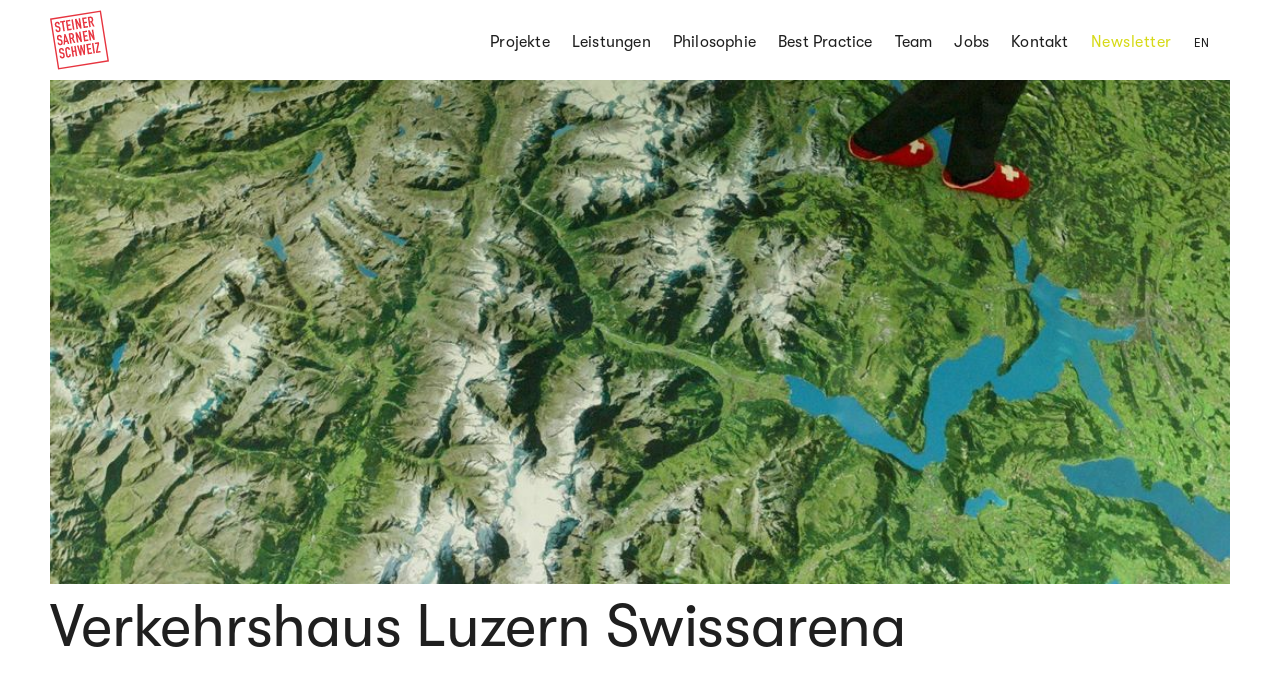

--- FILE ---
content_type: text/html
request_url: https://www.steinersarnen.ch/project/verkehrshaus-luzern-swissarena
body_size: 7231
content:
<!DOCTYPE html><!-- This site was created in Webflow. https://webflow.com --><!-- Last Published: Mon Dec 22 2025 07:03:02 GMT+0000 (Coordinated Universal Time) --><html data-wf-domain="www.steinersarnen.ch" data-wf-page="65361f3e25c1875da92fca7e" data-wf-site="61b0a6e5358bb37f2043f38b" lang="de" data-wf-collection="65361f3e25c1875da92fca1c" data-wf-item-slug="verkehrshaus-luzern-swissarena"><head><meta charset="utf-8"/><title>Verkehrshaus Luzern Swissarena - Steiner Sarnen Schweiz AG</title><meta content="Lange vor Google Earth inszenierten wir im meistbesuchten Museum der Schweiz im Massstab 1:18&#x27;000 das grösste Luftbild des Landes. In der Swissarena entdecken die Besuchenden die Schweiz auf 350 Quadratmetern auf eine ganz neue Art – mit Riesenschritten und Filzpantoffeln." name="description"/><meta content="Verkehrshaus Luzern Swissarena - Steiner Sarnen Schweiz AG" property="og:title"/><meta content="Die Schweiz als begehbares Luftbild. Lange vor Google Earth inszenierten wir im meistbesuchten Museum der Schweiz im Massstab 1:18&#x27;000 das grösste Luftbild des Landes. In der Swissarena entdecken die Besuchenden die Schweiz auf 350 Quadratmetern auf eine ganz neue Art – mit Riesenschritten und Filzpantoffeln." property="og:description"/><meta content="https://cdn.prod.website-files.com/61b0a6e5358bb306c943f3c3/626a77bfb6740811d28e21dd_625ea8a932b14487a3dee527_Verkehrshaus%2520der%2520Schweiz_Website_Steiner%2520Sarnen%2520Schweiz1.jpeg" property="og:image"/><meta content="Verkehrshaus Luzern Swissarena - Steiner Sarnen Schweiz AG" property="twitter:title"/><meta content="Die Schweiz als begehbares Luftbild. Lange vor Google Earth inszenierten wir im meistbesuchten Museum der Schweiz im Massstab 1:18&#x27;000 das grösste Luftbild des Landes. In der Swissarena entdecken die Besuchenden die Schweiz auf 350 Quadratmetern auf eine ganz neue Art – mit Riesenschritten und Filzpantoffeln." property="twitter:description"/><meta content="https://cdn.prod.website-files.com/61b0a6e5358bb306c943f3c3/626a77bfb6740811d28e21dd_625ea8a932b14487a3dee527_Verkehrshaus%2520der%2520Schweiz_Website_Steiner%2520Sarnen%2520Schweiz1.jpeg" property="twitter:image"/><meta property="og:type" content="website"/><meta content="summary_large_image" name="twitter:card"/><meta content="width=device-width, initial-scale=1" name="viewport"/><meta content="Webflow" name="generator"/><link href="https://cdn.prod.website-files.com/61b0a6e5358bb37f2043f38b/css/steiner-sarnen-schweiz-ag.webflow.shared.7abb42844.css" rel="stylesheet" type="text/css"/><link href="https://fonts.googleapis.com" rel="preconnect"/><link href="https://fonts.gstatic.com" rel="preconnect" crossorigin="anonymous"/><script src="https://ajax.googleapis.com/ajax/libs/webfont/1.6.26/webfont.js" type="text/javascript"></script><script type="text/javascript">WebFont.load({  google: {    families: ["Lato:100,100italic,300,300italic,400,400italic,700,700italic,900,900italic","Bitter:400,700,400italic","Inter:regular,500,600,700","Libre Baskerville:regular,italic,700","Londrina Outline:regular"]  }});</script><script type="text/javascript">!function(o,c){var n=c.documentElement,t=" w-mod-";n.className+=t+"js",("ontouchstart"in o||o.DocumentTouch&&c instanceof DocumentTouch)&&(n.className+=t+"touch")}(window,document);</script><link href="https://cdn.prod.website-files.com/61b0a6e5358bb37f2043f38b/6902336597c207f65e939e4a_SSS_RGB_rot_32px.png" rel="shortcut icon" type="image/x-icon"/><link href="https://cdn.prod.website-files.com/61b0a6e5358bb37f2043f38b/6902336d555ec06c1597f4d4_SSS_RGB_rot._256px.png" rel="apple-touch-icon"/><!-- Google tag (gtag.js) -->
<script type="fs-cc" async src="https://www.googletagmanager.com/gtag/js?id=G-7T3E1WRYW9"></script>
<script type="fs-cc">
  window.dataLayer = window.dataLayer || [];
  function gtag(){dataLayer.push(arguments);}
  gtag('js', new Date());

  gtag('config', 'G-7T3E1WRYW9');
  gtag('config', 'AW-11084345362');
</script>



<!-- Finsweet Cookie Consent -->
<script async src="https://cdn.jsdelivr.net/npm/@finsweet/cookie-consent@1/fs-cc.js" fs-cc-mode="opt-in"></script>


<link rel="alternate" hreflang="x-default" href="https://steinersarnen.ch" />
<link rel="alternate" hreflang="de" href="https://steinersarnen.ch" />
<link rel="alternate" hreflang="en" href="https://steinersarnen.ch/en" />
<link rel="alternate" hreflang="en" href="https://steinersarnen.ch/projcets-en" />
<link rel="alternate" hreflang="en" href="https://steinersarnen.ch/team-members-en" />
<link rel="alternate" hreflang="en" href="https://steinersarnen.ch/project-types-en" /><script type="text/javascript">window.__WEBFLOW_CURRENCY_SETTINGS = {"currencyCode":"USD","symbol":"$","decimal":".","fractionDigits":2,"group":",","template":"{{wf {\"path\":\"symbol\",\"type\":\"PlainText\"} }} {{wf {\"path\":\"amount\",\"type\":\"CommercePrice\"} }} {{wf {\"path\":\"currencyCode\",\"type\":\"PlainText\"} }}","hideDecimalForWholeNumbers":false};</script></head><body class="body-2"><div data-animation="over-right" class="nav-bar-white w-nav" data-easing2="ease" data-easing="ease" data-collapse="small" data-w-id="832940da-6283-2b13-c381-ef650ac65158" role="banner" data-duration="400" id="header-white" data-doc-height="1"><div class="nav-container _2 w-container"><div class="logo-div"><a href="/" class="nav-logo w-inline-block"><img src="https://cdn.prod.website-files.com/61b0a6e5358bb37f2043f38b/623ca5ddd9f33b5fb76f5603_SSS_L1_P032_rot_cmyk.svg" alt="" class="logo"/></a></div><nav role="navigation" class="nav-menu w-nav-menu"><a href="/projekte" class="nav-link new not-capitalize white w-nav-link">Projekte</a><a href="/leistungen" class="nav-link new not-capitalize white w-nav-link">Leistungen</a><a href="/philosophie" class="nav-link new not-capitalize white w-nav-link">Philosophie</a><a href="/best-practice" class="nav-link new not-capitalize white w-nav-link">Best Practice</a><a href="/team" class="nav-link new not-capitalize white w-nav-link">Team</a><a href="/offenestellen" class="nav-link new not-capitalize white w-nav-link">Jobs</a><a href="/kontakt" class="nav-link new not-capitalize white w-nav-link">Kontakt</a><a href="https://mailchi.mp/steinersarnen/newsletteranmeldung" target="_blank" class="nav-link w-nav-link">Newsletter</a><a href="/en/home" class="nav-link new not-capitalize white en w-nav-link">EN</a></nav><div data-w-id="3f56e2dd-2e69-0efb-84b0-fcc2747295bb" class="nav-button-animated new w-nav-button"><div class="top-line"></div><div class="top-line mid"></div><div class="bottom-line"></div></div></div></div><div class="cookies-wrapper"><div fs-cc="banner" class="cookies-banner"><div class="div-block-96"><h3 class="heading m no-margin white xs">Come to the dark side, we have cookies!<br/>‍</h3><p class="paragraph white xs">By clicking “Accept”, you agree to the storing of cookies on your device to enhance site navigation, analyze site usage, and assist in our marketing efforts. View our Privacy Policy for more information.<br/></p><a fs-cc="allow" href="#" class="button-4 cookies _1 w-button">Accept</a><a fs-cc="deny" href="#" class="button-4 cookies _2 white xs w-button">DENY</a></div></div></div><div id="luxy" class="luxy"><section id="first-section" data-scroll-section="1" class="section-top projekte"><div data-scroll-speed="1" data-scroll="1" class="container w-container"><div class="project-banner"><img src="https://cdn.prod.website-files.com/61b0a6e5358bb306c943f3c3/626a77bfb6740811d28e21dd_625ea8a932b14487a3dee527_Verkehrshaus%2520der%2520Schweiz_Website_Steiner%2520Sarnen%2520Schweiz1.jpeg" loading="eager" alt="Verkehrshaus Luzern Swissarena" sizes="(max-width: 767px) 100vw, (max-width: 991px) 95vw, 939.907470703125px" srcset="https://cdn.prod.website-files.com/61b0a6e5358bb306c943f3c3/626a77bfb6740811d28e21dd_625ea8a932b14487a3dee527_Verkehrshaus%2520der%2520Schweiz_Website_Steiner%2520Sarnen%2520Schweiz1-p-500.jpeg 500w, https://cdn.prod.website-files.com/61b0a6e5358bb306c943f3c3/626a77bfb6740811d28e21dd_625ea8a932b14487a3dee527_Verkehrshaus%2520der%2520Schweiz_Website_Steiner%2520Sarnen%2520Schweiz1-p-800.jpeg 800w, https://cdn.prod.website-files.com/61b0a6e5358bb306c943f3c3/626a77bfb6740811d28e21dd_625ea8a932b14487a3dee527_Verkehrshaus%2520der%2520Schweiz_Website_Steiner%2520Sarnen%2520Schweiz1-p-1080.jpeg 1080w, https://cdn.prod.website-files.com/61b0a6e5358bb306c943f3c3/626a77bfb6740811d28e21dd_625ea8a932b14487a3dee527_Verkehrshaus%2520der%2520Schweiz_Website_Steiner%2520Sarnen%2520Schweiz1-p-1600.jpeg 1600w, https://cdn.prod.website-files.com/61b0a6e5358bb306c943f3c3/626a77bfb6740811d28e21dd_625ea8a932b14487a3dee527_Verkehrshaus%2520der%2520Schweiz_Website_Steiner%2520Sarnen%2520Schweiz1-p-2000.jpeg 2000w, https://cdn.prod.website-files.com/61b0a6e5358bb306c943f3c3/626a77bfb6740811d28e21dd_625ea8a932b14487a3dee527_Verkehrshaus%2520der%2520Schweiz_Website_Steiner%2520Sarnen%2520Schweiz1.jpeg 2400w" class="image-5"/></div></div></section><div data-scroll-section="1"><div class="container new projects w-container"><div class="div-block-23"><h1 class="heading l heading-6 projektliste projekte tryout">Verkehrshaus Luzern Swissarena</h1><div class="div-block-24"><div data-scroll-speed="1" data-scroll="1" class="columns-7 w-row"><div class="column-64 w-col w-col-4"><div class="heading m medium">Die Schweiz als begehbares Luftbild</div></div><div class="column-63 w-col w-col-8"><div class="heading m teaser">Lange vor Google Earth inszenierten wir im meistbesuchten Museum der Schweiz im Massstab 1:18&#x27;000 das grösste Luftbild des Landes. In der Swissarena entdecken die Besuchenden die Schweiz auf 350 Quadratmetern auf eine ganz neue Art – mit Riesenschritten und Filzpantoffeln.</div></div></div><div data-scroll-speed="1" data-scroll="1" class="columns-7 w-row"><div class="column-101 w-col w-col-4"></div><div class="column-77 w-col w-col-8"><div><div><h5 class="index grey no-margin no-crosshair">Kund:in</h5><h5 class="index black no-margin">Verkehrshaus der Schweiz</h5><h5 class="index grey no-margin no-crosshair">Ort</h5><h5 class="index black no-margin">Luzern, CH</h5><h5 class="index grey no-margin no-crosshair">Jahr</h5><h5 class="index black no-margin">2002</h5><h5 class="index grey no-margin w-condition-invisible">Awards</h5><h5 class="index black no-margin w-condition-invisible w-dyn-bind-empty"></h5><div class="div-block-86"><a href="#facts-and-figures" class="button-4 grey w-button">Alle Facts and Figures</a></div></div></div></div></div></div></div></div></div><div data-scroll-section="1" class="section"><div class="container w-container"><div class="w-dyn-list"><script type="text/x-wf-template" id="wf-template-647bab2e-e605-ca4f-45ef-9ba16ffbbcd9">%3Cdiv%20role%3D%22listitem%22%20class%3D%22w-dyn-item%20w-dyn-repeater-item%22%3E%3Cdiv%20class%3D%22columns-15%20w-row%22%3E%3Cdiv%20class%3D%22column-44%20w-col%20w-col-8%20w-col-small-small-stack%22%3E%3Cimg%20src%3D%22https%3A%2F%2Fcdn.prod.website-files.com%2F61b0a6e5358bb306c943f3c3%2F626a77bfb6740856eb8e21d9_625ea8afc7fef067afe9fcac_Verkehrshaus%252520der%252520Schweiz_Website_Steiner%252520Sarnen%252520Schweiz2.jpeg%22%20loading%3D%22lazy%22%20alt%3D%22%22%20class%3D%22image-15%22%2F%3E%3C%2Fdiv%3E%3Cdiv%20class%3D%22column-102%20w-col%20w-col-4%20w-col-small-small-stack%22%3E%3C%2Fdiv%3E%3C%2Fdiv%3E%3C%2Fdiv%3E</script><div role="list" class="collection-list-3 w-dyn-items"><div role="listitem" class="w-dyn-item w-dyn-repeater-item"><div class="columns-15 w-row"><div class="column-44 w-col w-col-8 w-col-small-small-stack"><img src="https://cdn.prod.website-files.com/61b0a6e5358bb306c943f3c3/626a77bfb6740856eb8e21d9_625ea8afc7fef067afe9fcac_Verkehrshaus%2520der%2520Schweiz_Website_Steiner%2520Sarnen%2520Schweiz2.jpeg" loading="lazy" alt="" class="image-15"/></div><div class="column-102 w-col w-col-4 w-col-small-small-stack"></div></div></div></div><div data-scroll-speed="2" data-scroll="1" class="w-dyn-hide w-dyn-empty"><div>No items found.</div></div></div></div></div><div data-scroll-section="1" class="section-20"><div class="container w-container"><div class="w-layout-grid grid-5"><div id="w-node-f4323857-5c0a-e888-458c-c04258a779a7-a92fca7e"><div class="div-block-101"></div></div><div><div class="text-block-15">7000 Fotos für ein einzigartiges Erlebnis</div></div></div><div data-scroll-speed="1" data-scroll="1" class="columns w-row"><div class="column-16 w-col w-col-4"></div><div class="text-column w-col w-col-8"><p class="paragraph project-description">Im Verkehrshaus der Schweiz liegt den Besuchenden die Schweiz sprichwörtlich zu Füssen. Zuerst geniessen sie den Blick vom schwebenden Steg aus dem wolkenlosen Himmel auf das beeindruckende Panoramabild. Dann beginnt die Suche nach Details direkt auf der Karte. So lässt sich die Schweiz aus umgerechnet 74&#x27;000 Metern Höhe neu entdecken, das eigene Zuhause suchen, Ferien- und Sehnsuchtsorte wiederfinden. Dazu gibt es spannende Grössenvergleiche sowie vertiefende Informationen zur Kartographie und zur Schweizer Verkehrsgeschichte. Die gigantische Landeskarte erforderte ebensolche Vorarbeit: Das begehbare Luftbild besteht aus 7000 hochaufgelösten Fotos, die aus einer Flughöhe von 3000 Metern geschossen, in die gleiche Tages- und Jahreszeit retuschiert und zu einer unglaublich präzisen Ansicht der Schweiz montiert worden sind. Ursprünglich war die 2002 eröffnete Ausstellung für vier Jahre geplant. Heute ist sie noch immer zu besichtigen.</p></div></div></div></div><div data-scroll-section="1" class="section"><div class="container w-container"><div class="w-dyn-list"><script type="text/x-wf-template" id="wf-template-164a7577-3500-cd99-b55c-cf6abacb7c3c">%3Cdiv%20role%3D%22listitem%22%20class%3D%22collection-item-8%20w-dyn-item%20w-dyn-repeater-item%22%3E%3Cdiv%20class%3D%22project-image%22%3E%3Cimg%20src%3D%22https%3A%2F%2Fcdn.prod.website-files.com%2F61b0a6e5358bb306c943f3c3%2F626a77bfb6740848f28e21df_625ea8b56783b9eda58630da_Verkehrshaus%252520der%252520Schweiz_Website_Steiner%252520Sarnen%252520Schweiz3.jpeg%22%20loading%3D%22lazy%22%20alt%3D%22%22%20class%3D%22image-cover%22%2F%3E%3C%2Fdiv%3E%3C%2Fdiv%3E</script><div role="list" class="project-images-grid w-dyn-items"><div role="listitem" class="collection-item-8 w-dyn-item w-dyn-repeater-item"><div class="project-image"><img src="https://cdn.prod.website-files.com/61b0a6e5358bb306c943f3c3/626a77bfb6740848f28e21df_625ea8b56783b9eda58630da_Verkehrshaus%2520der%2520Schweiz_Website_Steiner%2520Sarnen%2520Schweiz3.jpeg" loading="lazy" alt="" class="image-cover"/></div></div><div role="listitem" class="collection-item-8 w-dyn-item w-dyn-repeater-item"><div class="project-image"><img src="https://cdn.prod.website-files.com/61b0a6e5358bb306c943f3c3/626a77bfb674081b278e21da_625ea8b51bf9fd42fdd7f95b_Verkehrshaus%2520der%2520Schweiz_Website_Steiner%2520Sarnen%2520Schweiz4.jpeg" loading="lazy" alt="" class="image-cover"/></div></div><div role="listitem" class="collection-item-8 w-dyn-item w-dyn-repeater-item"><div class="project-image"><img src="https://cdn.prod.website-files.com/61b0a6e5358bb306c943f3c3/626a77bfb674086bb38e21e0_625ea8b5f5bcfa426026868e_Verkehrshaus%2520der%2520Schweiz_Website_Steiner%2520Sarnen%2520Schweiz5.jpeg" loading="lazy" alt="" class="image-cover"/></div></div><div role="listitem" class="collection-item-8 w-dyn-item w-dyn-repeater-item"><div class="project-image"><img src="https://cdn.prod.website-files.com/61b0a6e5358bb306c943f3c3/626a77bfb6740888bc8e21db_625ea8b572ef2ba479da00c9_Verkehrshaus%2520der%2520Schweiz_Website_Steiner%2520Sarnen%2520Schweiz6.jpeg" loading="lazy" alt="" class="image-cover"/></div></div><div role="listitem" class="collection-item-8 w-dyn-item w-dyn-repeater-item"><div class="project-image"><img src="https://cdn.prod.website-files.com/61b0a6e5358bb306c943f3c3/626a77bfb67408295f8e21dc_625ea8b52d25e706fe04ac9e_Verkehrshaus%2520der%2520Schweiz_Website_Steiner%2520Sarnen%2520Schweiz7.jpeg" loading="lazy" alt="" class="image-cover"/></div></div></div><div class="w-dyn-hide w-dyn-empty"><div>No items found.</div></div></div></div></div><div data-scroll-section="1" class="section no-margin"><div class="container w-container"><div class="video-2 w-dyn-bind-empty w-video w-embed"></div></div></div><div id="facts-and-figures" data-scroll-section="1" class="section-2 ff short"><div class="div-block-66"><div class="container w-container"></div></div><div class="container w-container"><h2 class="heading l white top">Facts and Figures<em></em></h2></div><div class="container index w-container"><div class="columns-ff w-row"><div class="column-11 w-col w-col-3"><div class="index titel">Kund:in</div></div><div class="column-12 w-col w-col-9"><a href="https://www.verkehrshaus.ch/besuchen/museum/mobilitaet/tourismus/livemap-switzerland.html" target="_blank" class="link-block w-inline-block"><div class="index underlined">Verkehrshaus der Schweiz</div></a></div></div><div class="columns-ff w-row"><div class="column-11 w-col w-col-3"><div class="index titel">Standort</div></div><div class="column-12 w-col w-col-9"><div class="index">Luzern, CH</div></div></div><div class="columns-ff w-row"><div class="column-11 w-col w-col-3"><div class="index titel">Eröffnungsjahr</div></div><div class="column-12 w-col w-col-9"><div class="index">2002</div></div></div><div class="columns-ff w-row"><div class="column-11 w-col w-col-3"><div class="index titel">Unsere Rolle</div></div><div class="column-12 w-col w-col-9"><div class="index">Konzeption I Planung I Realisierung</div></div></div><div class="columns-ff w-condition-invisible w-row"><div class="column-11 w-col w-col-3"><div class="index">Format</div></div><div class="column-12 w-col w-col-9"><div class="index w-dyn-bind-empty"></div></div></div><div class="columns-ff w-condition-invisible w-row"><div class="column-11 w-col w-col-3"><div class="index titel">Awards</div></div><div class="column-12 w-col w-col-9"><div class="index w-dyn-bind-empty"></div></div></div><div class="columns-ff w-row"><div class="column-11 w-col w-col-3"><div class="index titel">Perimeter</div></div><div class="column-12 w-col w-col-9"><div class="index">350m2</div></div></div><div class="columns-ff w-condition-invisible w-row"><div class="column-11 w-col w-col-3"><div class="index titel">Copyright Bilder</div></div><div class="column-12 w-col w-col-9"><div class="index w-dyn-bind-empty"></div></div></div><div class="columns-ff w-condition-invisible w-row"><div class="column-11 w-col w-col-3"><div class="index titel">Kooperationen</div></div><div class="column-12 w-col w-col-9"><div class="index w-dyn-bind-empty"></div></div></div></div><div class="container w-container"><a href="#first-section" class="div-block-pfeil w-inline-block"><img src="https://cdn.prod.website-files.com/61b0a6e5358bb37f2043f38b/624c3fca619434623f5d8717_Pfeil%20weiss02Zeichenfl%C3%A4che%201.svg" loading="lazy" alt="Pfeil weiss" class="pfeil-weiss-nach-oben"/></a></div></div><div data-scroll-section="1" class="section"><div class="container w-container"><h3 class="heading l _2">Das könnte dich interessieren</h3><div class="w-dyn-list"><div role="list" class="project-grid original w-dyn-items"><div role="listitem" class="project-item w-dyn-item"><a href="/project/glasi-hergiswil-besuchsrundgang" class="project-thumbnail w-inline-block"><img alt="Glasi Hergiswil Besuchsrundgang" src="https://cdn.prod.website-files.com/61b0a6e5358bb306c943f3c3/626a77a6728bdbcf9de344e0_625e7c67ae0f7c82598c9a2e_Glasi%2520Hergiswil_Website_Steiner%2520Sarnen%2520Schweiz_1.jpeg" width="808" sizes="(max-width: 767px) 100vw, (max-width: 991px) 95vw, 807.9977416992188px" srcset="https://cdn.prod.website-files.com/61b0a6e5358bb306c943f3c3/626a77a6728bdbcf9de344e0_625e7c67ae0f7c82598c9a2e_Glasi%2520Hergiswil_Website_Steiner%2520Sarnen%2520Schweiz_1-p-500.jpeg 500w, https://cdn.prod.website-files.com/61b0a6e5358bb306c943f3c3/626a77a6728bdbcf9de344e0_625e7c67ae0f7c82598c9a2e_Glasi%2520Hergiswil_Website_Steiner%2520Sarnen%2520Schweiz_1-p-800.jpeg 800w, https://cdn.prod.website-files.com/61b0a6e5358bb306c943f3c3/626a77a6728bdbcf9de344e0_625e7c67ae0f7c82598c9a2e_Glasi%2520Hergiswil_Website_Steiner%2520Sarnen%2520Schweiz_1-p-1080.jpeg 1080w, https://cdn.prod.website-files.com/61b0a6e5358bb306c943f3c3/626a77a6728bdbcf9de344e0_625e7c67ae0f7c82598c9a2e_Glasi%2520Hergiswil_Website_Steiner%2520Sarnen%2520Schweiz_1-p-1600.jpeg 1600w, https://cdn.prod.website-files.com/61b0a6e5358bb306c943f3c3/626a77a6728bdbcf9de344e0_625e7c67ae0f7c82598c9a2e_Glasi%2520Hergiswil_Website_Steiner%2520Sarnen%2520Schweiz_1-p-2000.jpeg 2000w, https://cdn.prod.website-files.com/61b0a6e5358bb306c943f3c3/626a77a6728bdbcf9de344e0_625e7c67ae0f7c82598c9a2e_Glasi%2520Hergiswil_Website_Steiner%2520Sarnen%2520Schweiz_1.jpeg 2400w" class="project-image-cover"/></a><div class="project-text-div short"><a href="/project/glasi-hergiswil-besuchsrundgang" target="_blank" class="project-title w-inline-block"><h2 class="heading m projekte">Glasi Hergiswil Besuchsrundgang</h2></a><div class="collection-list-wrapper-projects-tags w-dyn-list"><div role="list" class="project-tags w-dyn-items"><div role="listitem" class="project-tag w-dyn-item"><a href="/project-type/brand" class="index grey tags">Brand</a></div><div role="listitem" class="project-tag w-dyn-item"><a href="/project-type/museum" class="index grey tags">Museum</a></div></div></div></div></div><div role="listitem" class="project-item w-dyn-item"><a href="/project/schloss-neuenburg-schlossinszenierung" class="project-thumbnail w-inline-block"><img alt="Schloss Neuenbürg Schlossinszenierung" src="https://cdn.prod.website-files.com/61b0a6e5358bb306c943f3c3/626a77b89336ee2c82331428_625ea8ee5c66d680f46a7742_Schloss%2520Neuenb%25C3%25BCrg_Website_Steiner%2520Sarnen%2520Schweiz1.jpeg" width="808" sizes="(max-width: 767px) 100vw, (max-width: 991px) 95vw, 807.9977416992188px" srcset="https://cdn.prod.website-files.com/61b0a6e5358bb306c943f3c3/626a77b89336ee2c82331428_625ea8ee5c66d680f46a7742_Schloss%2520Neuenb%25C3%25BCrg_Website_Steiner%2520Sarnen%2520Schweiz1-p-500.jpeg 500w, https://cdn.prod.website-files.com/61b0a6e5358bb306c943f3c3/626a77b89336ee2c82331428_625ea8ee5c66d680f46a7742_Schloss%2520Neuenb%25C3%25BCrg_Website_Steiner%2520Sarnen%2520Schweiz1-p-800.jpeg 800w, https://cdn.prod.website-files.com/61b0a6e5358bb306c943f3c3/626a77b89336ee2c82331428_625ea8ee5c66d680f46a7742_Schloss%2520Neuenb%25C3%25BCrg_Website_Steiner%2520Sarnen%2520Schweiz1-p-1080.jpeg 1080w, https://cdn.prod.website-files.com/61b0a6e5358bb306c943f3c3/626a77b89336ee2c82331428_625ea8ee5c66d680f46a7742_Schloss%2520Neuenb%25C3%25BCrg_Website_Steiner%2520Sarnen%2520Schweiz1-p-1600.jpeg 1600w, https://cdn.prod.website-files.com/61b0a6e5358bb306c943f3c3/626a77b89336ee2c82331428_625ea8ee5c66d680f46a7742_Schloss%2520Neuenb%25C3%25BCrg_Website_Steiner%2520Sarnen%2520Schweiz1-p-2000.jpeg 2000w, https://cdn.prod.website-files.com/61b0a6e5358bb306c943f3c3/626a77b89336ee2c82331428_625ea8ee5c66d680f46a7742_Schloss%2520Neuenb%25C3%25BCrg_Website_Steiner%2520Sarnen%2520Schweiz1.jpeg 2400w" class="project-image-cover"/></a><div class="project-text-div short"><a href="/project/schloss-neuenburg-schlossinszenierung" target="_blank" class="project-title w-inline-block"><h2 class="heading m projekte">Schloss Neuenbürg Schlossinszenierung</h2></a><div class="collection-list-wrapper-projects-tags w-dyn-list"><div role="list" class="project-tags w-dyn-items"><div role="listitem" class="project-tag w-dyn-item"><a href="/project-type/museum" class="index grey tags">Museum</a></div></div></div></div></div><div role="listitem" class="project-item w-dyn-item"><a href="/project/historisches-museum-luzern" class="project-thumbnail w-inline-block"><img alt="Historisches Museum Luzern" src="https://cdn.prod.website-files.com/61b0a6e5358bb306c943f3c3/626a77a81cd4136e224e25a5_625e7782de5eb15900e70ed1_Historisches%2520Museum%2520Luzern_Website_Steiner%2520Sarnen%2520Schweiz_1.jpeg" width="808" sizes="(max-width: 767px) 100vw, (max-width: 991px) 95vw, 807.9977416992188px" srcset="https://cdn.prod.website-files.com/61b0a6e5358bb306c943f3c3/626a77a81cd4136e224e25a5_625e7782de5eb15900e70ed1_Historisches%2520Museum%2520Luzern_Website_Steiner%2520Sarnen%2520Schweiz_1-p-500.jpeg 500w, https://cdn.prod.website-files.com/61b0a6e5358bb306c943f3c3/626a77a81cd4136e224e25a5_625e7782de5eb15900e70ed1_Historisches%2520Museum%2520Luzern_Website_Steiner%2520Sarnen%2520Schweiz_1-p-800.jpeg 800w, https://cdn.prod.website-files.com/61b0a6e5358bb306c943f3c3/626a77a81cd4136e224e25a5_625e7782de5eb15900e70ed1_Historisches%2520Museum%2520Luzern_Website_Steiner%2520Sarnen%2520Schweiz_1-p-1080.jpeg 1080w, https://cdn.prod.website-files.com/61b0a6e5358bb306c943f3c3/626a77a81cd4136e224e25a5_625e7782de5eb15900e70ed1_Historisches%2520Museum%2520Luzern_Website_Steiner%2520Sarnen%2520Schweiz_1-p-1600.jpeg 1600w, https://cdn.prod.website-files.com/61b0a6e5358bb306c943f3c3/626a77a81cd4136e224e25a5_625e7782de5eb15900e70ed1_Historisches%2520Museum%2520Luzern_Website_Steiner%2520Sarnen%2520Schweiz_1-p-2000.jpeg 2000w, https://cdn.prod.website-files.com/61b0a6e5358bb306c943f3c3/626a77a81cd4136e224e25a5_625e7782de5eb15900e70ed1_Historisches%2520Museum%2520Luzern_Website_Steiner%2520Sarnen%2520Schweiz_1.jpeg 2400w" class="project-image-cover"/></a><div class="project-text-div short"><a href="/project/historisches-museum-luzern" target="_blank" class="project-title w-inline-block"><h2 class="heading m projekte">Historisches Museum Luzern</h2></a><div class="collection-list-wrapper-projects-tags w-dyn-list"><div role="list" class="project-tags w-dyn-items"><div role="listitem" class="project-tag w-dyn-item"><a href="/project-type/museum" class="index grey tags">Museum</a></div></div></div></div></div><div role="listitem" class="project-item w-dyn-item"><a href="/project/weinerlebnis-loisium" class="project-thumbnail w-inline-block"><img alt="Weinerlebnis Loisium " src="https://cdn.prod.website-files.com/61b0a6e5358bb306c943f3c3/64243a6c564db890ddc8fce4_Steiner%20Sarnen%20Schweiz_Weinerlebnis%20Loisium_02.JPG" width="808" sizes="(max-width: 767px) 100vw, (max-width: 991px) 95vw, 807.9977416992188px" srcset="https://cdn.prod.website-files.com/61b0a6e5358bb306c943f3c3/64243a6c564db890ddc8fce4_Steiner%20Sarnen%20Schweiz_Weinerlebnis%20Loisium_02-p-500.jpg 500w, https://cdn.prod.website-files.com/61b0a6e5358bb306c943f3c3/64243a6c564db890ddc8fce4_Steiner%20Sarnen%20Schweiz_Weinerlebnis%20Loisium_02-p-800.jpg 800w, https://cdn.prod.website-files.com/61b0a6e5358bb306c943f3c3/64243a6c564db890ddc8fce4_Steiner%20Sarnen%20Schweiz_Weinerlebnis%20Loisium_02.JPG 1024w" class="project-image-cover"/></a><div class="project-text-div short"><a href="/project/weinerlebnis-loisium" target="_blank" class="project-title w-inline-block"><h2 class="heading m projekte">Weinerlebnis Loisium </h2></a><div class="collection-list-wrapper-projects-tags w-dyn-list"><div role="list" class="project-tags w-dyn-items"><div role="listitem" class="project-tag w-dyn-item"><a href="/project-type/brand" class="index grey tags">Brand</a></div><div role="listitem" class="project-tag w-dyn-item"><a href="/project-type/museum" class="index grey tags">Museum</a></div></div></div></div></div></div></div></div><div class="container w-container"><a href="#first-section" class="div-block-pfeil w-inline-block"><img src="https://cdn.prod.website-files.com/61b0a6e5358bb37f2043f38b/6253f9720f2749ac024a4090_pfeil_schwarzZeichenfl%C3%A4che%201.svg" loading="lazy" alt="Pfeil schwarz zur Navigation
" class="image-12"/></a></div></div><div data-scroll-section="1" class="footer"><div class="footer-container w-container"><div class="_12-coluns align-top align-left"><div class="column desktop-6-column tablet-12-column"><a href="#https://www.google.ch/maps/place/Pilatusstrasse+18,+6060+Sarnen/@46.9019379,8.2467892,17z/data=!3m1!4b1!4m5!3m4!1s0x478ff23728c5ebff:0x8543d8b8951d53fd!8m2!3d46.9019343!4d8.2489779" target="_blank" class="footer-link">Steiner Sarnen Schweiz AG<br/>Pilatusstrasse 18<br/>6060 Sarnen</a><div class="spacer _64"></div><a href="mailto:mail@steinersarnen.ch?subject=Hi%20there!" class="footer-link">mail@steinersarnen.ch</a><a href="tel:+41416608330" class="footer-link">+41 41 660 83 30</a><div class="spacer _80"></div><div id="w-node-_32f30c02-3be8-5b74-37a8-a671b034e6d6-cf3fcb86" class="footer-links-container"><div class="div-block-79 _1"><a href="https://www.linkedin.com/company/steiner-sarnen-schweiz/" target="_blank" class="link-block-23 w-inline-block"><img src="https://cdn.prod.website-files.com/61b0a6e5358bb37f2043f38b/6297756900b8250f4ffd0df2_PngItem_1342155.png" loading="lazy" sizes="(max-width: 767px) 100vw, (max-width: 991px) 95vw, 939.9884643554688px, (max-width: 479px) 100vw, 240.00001525878906px" srcset="https://cdn.prod.website-files.com/61b0a6e5358bb37f2043f38b/6297756900b8250f4ffd0df2_PngItem_1342155-p-500.png 500w, https://cdn.prod.website-files.com/61b0a6e5358bb37f2043f38b/6297756900b8250f4ffd0df2_PngItem_1342155-p-800.png 800w, https://cdn.prod.website-files.com/61b0a6e5358bb37f2043f38b/6297756900b8250f4ffd0df2_PngItem_1342155-p-1080.png 1080w, https://cdn.prod.website-files.com/61b0a6e5358bb37f2043f38b/6297756900b8250f4ffd0df2_PngItem_1342155.png 1577w" alt=""/></a></div><div class="div-block-79 _2"><a href="https://www.instagram.com/steinersarnenschweiz/" target="_blank" class="link-block-24 w-inline-block"><img src="https://cdn.prod.website-files.com/61b0a6e5358bb37f2043f38b/629776b8d6d9c203335ea0b3_pngwing.com(1).png" loading="lazy" sizes="(max-width: 767px) 100vw, (max-width: 991px) 95vw, 939.9884643554688px, (max-width: 479px) 100vw, 240.00001525878906px" srcset="https://cdn.prod.website-files.com/61b0a6e5358bb37f2043f38b/629776b8d6d9c203335ea0b3_pngwing.com(1)-p-500.png 500w, https://cdn.prod.website-files.com/61b0a6e5358bb37f2043f38b/629776b8d6d9c203335ea0b3_pngwing.com(1)-p-800.png 800w, https://cdn.prod.website-files.com/61b0a6e5358bb37f2043f38b/629776b8d6d9c203335ea0b3_pngwing.com(1)-p-1080.png 1080w, https://cdn.prod.website-files.com/61b0a6e5358bb37f2043f38b/629776b8d6d9c203335ea0b3_pngwing.com(1)-p-1600.png 1600w, https://cdn.prod.website-files.com/61b0a6e5358bb37f2043f38b/629776b8d6d9c203335ea0b3_pngwing.com(1).png 2000w" alt=""/></a></div><div class="div-block-79 _3"><a href="https://www.youtube.com/channel/UCwRwmzx1HLO9hRotH9S9WEA/featured" target="_blank" class="link-block-19 w-inline-block"><img src="https://cdn.prod.website-files.com/61b0a6e5358bb37f2043f38b/629784204f2eb78992396702_icons8-youtube-35.png" loading="lazy" alt=""/></a></div></div></div><div class="column desktop-2-column tablet-4-column"><div class="footer-links-container _2"><a href="/" class="footer-link small">Home</a><a href="/projekte" class="footer-link small">Projekte</a><a href="/leistungen" class="footer-link small">Leistungen</a><a href="/philosophie" class="footer-link small">Philosophie</a><a href="/best-practice" class="footer-link small">Best Practice</a><a href="/team" class="footer-link small">Team</a><a href="/offenestellen" class="footer-link small">Jobs</a><a href="/kontakt" class="footer-link small">Kontakt</a></div></div></div><div class="_12-coluns align-top align-left"><div class="column desktop-6-column tablet-12-column"><a href="https://cdn.prod.website-files.com/61b0a6e5358bb37f2043f38b/6913648e91908114dba915ea_Allgemeine%20Gescha%CC%88ftsbedingungen%20fu%CC%88r%20Dienstleistungen%20von%20Steiner%20Sarnen%20Schweiz%20AG_251111.pdf" target="_blank" class="link-block-20 w-inline-block"><p class="paragraph small"><em class="italic-text-4">AGBs Steiner Sarnen Schweiz AG</em><br/></p></a><a href="/privacy-policy" target="_blank" class="link-block-20 w-inline-block"><p class="paragraph small"><em class="italic-text-4">Impressum und Datenschutz<br/>‍</em><br/></p></a><p class="paragraph small left"><em class="italic-text-4">© Steiner Sarnen Schweiz AG</em><br/></p></div></div></div></div></div><script src="https://d3e54v103j8qbb.cloudfront.net/js/jquery-3.5.1.min.dc5e7f18c8.js?site=61b0a6e5358bb37f2043f38b" type="text/javascript" integrity="sha256-9/aliU8dGd2tb6OSsuzixeV4y/faTqgFtohetphbbj0=" crossorigin="anonymous"></script><script src="https://cdn.prod.website-files.com/61b0a6e5358bb37f2043f38b/js/webflow.schunk.59c6248219f37ae8.js" type="text/javascript"></script><script src="https://cdn.prod.website-files.com/61b0a6e5358bb37f2043f38b/js/webflow.schunk.42b9121badd04ae7.js" type="text/javascript"></script><script src="https://cdn.prod.website-files.com/61b0a6e5358bb37f2043f38b/js/webflow.2168271b.1226f87fd83aa6de.js" type="text/javascript"></script></body></html>

--- FILE ---
content_type: text/css
request_url: https://cdn.prod.website-files.com/61b0a6e5358bb37f2043f38b/css/steiner-sarnen-schweiz-ag.webflow.shared.7abb42844.css
body_size: 43565
content:
html {
  -webkit-text-size-adjust: 100%;
  -ms-text-size-adjust: 100%;
  font-family: sans-serif;
}

body {
  margin: 0;
}

article, aside, details, figcaption, figure, footer, header, hgroup, main, menu, nav, section, summary {
  display: block;
}

audio, canvas, progress, video {
  vertical-align: baseline;
  display: inline-block;
}

audio:not([controls]) {
  height: 0;
  display: none;
}

[hidden], template {
  display: none;
}

a {
  background-color: #0000;
}

a:active, a:hover {
  outline: 0;
}

abbr[title] {
  border-bottom: 1px dotted;
}

b, strong {
  font-weight: bold;
}

dfn {
  font-style: italic;
}

h1 {
  margin: .67em 0;
  font-size: 2em;
}

mark {
  color: #000;
  background: #ff0;
}

small {
  font-size: 80%;
}

sub, sup {
  vertical-align: baseline;
  font-size: 75%;
  line-height: 0;
  position: relative;
}

sup {
  top: -.5em;
}

sub {
  bottom: -.25em;
}

img {
  border: 0;
}

svg:not(:root) {
  overflow: hidden;
}

hr {
  box-sizing: content-box;
  height: 0;
}

pre {
  overflow: auto;
}

code, kbd, pre, samp {
  font-family: monospace;
  font-size: 1em;
}

button, input, optgroup, select, textarea {
  color: inherit;
  font: inherit;
  margin: 0;
}

button {
  overflow: visible;
}

button, select {
  text-transform: none;
}

button, html input[type="button"], input[type="reset"] {
  -webkit-appearance: button;
  cursor: pointer;
}

button[disabled], html input[disabled] {
  cursor: default;
}

button::-moz-focus-inner, input::-moz-focus-inner {
  border: 0;
  padding: 0;
}

input {
  line-height: normal;
}

input[type="checkbox"], input[type="radio"] {
  box-sizing: border-box;
  padding: 0;
}

input[type="number"]::-webkit-inner-spin-button, input[type="number"]::-webkit-outer-spin-button {
  height: auto;
}

input[type="search"] {
  -webkit-appearance: none;
}

input[type="search"]::-webkit-search-cancel-button, input[type="search"]::-webkit-search-decoration {
  -webkit-appearance: none;
}

legend {
  border: 0;
  padding: 0;
}

textarea {
  overflow: auto;
}

optgroup {
  font-weight: bold;
}

table {
  border-collapse: collapse;
  border-spacing: 0;
}

td, th {
  padding: 0;
}

@font-face {
  font-family: webflow-icons;
  src: url("[data-uri]") format("truetype");
  font-weight: normal;
  font-style: normal;
}

[class^="w-icon-"], [class*=" w-icon-"] {
  speak: none;
  font-variant: normal;
  text-transform: none;
  -webkit-font-smoothing: antialiased;
  -moz-osx-font-smoothing: grayscale;
  font-style: normal;
  font-weight: normal;
  line-height: 1;
  font-family: webflow-icons !important;
}

.w-icon-slider-right:before {
  content: "";
}

.w-icon-slider-left:before {
  content: "";
}

.w-icon-nav-menu:before {
  content: "";
}

.w-icon-arrow-down:before, .w-icon-dropdown-toggle:before {
  content: "";
}

.w-icon-file-upload-remove:before {
  content: "";
}

.w-icon-file-upload-icon:before {
  content: "";
}

* {
  box-sizing: border-box;
}

html {
  height: 100%;
}

body {
  color: #333;
  background-color: #fff;
  min-height: 100%;
  margin: 0;
  font-family: Arial, sans-serif;
  font-size: 14px;
  line-height: 20px;
}

img {
  vertical-align: middle;
  max-width: 100%;
  display: inline-block;
}

html.w-mod-touch * {
  background-attachment: scroll !important;
}

.w-block {
  display: block;
}

.w-inline-block {
  max-width: 100%;
  display: inline-block;
}

.w-clearfix:before, .w-clearfix:after {
  content: " ";
  grid-area: 1 / 1 / 2 / 2;
  display: table;
}

.w-clearfix:after {
  clear: both;
}

.w-hidden {
  display: none;
}

.w-button {
  color: #fff;
  line-height: inherit;
  cursor: pointer;
  background-color: #3898ec;
  border: 0;
  border-radius: 0;
  padding: 9px 15px;
  text-decoration: none;
  display: inline-block;
}

input.w-button {
  -webkit-appearance: button;
}

html[data-w-dynpage] [data-w-cloak] {
  color: #0000 !important;
}

.w-code-block {
  margin: unset;
}

pre.w-code-block code {
  all: inherit;
}

.w-optimization {
  display: contents;
}

.w-webflow-badge, .w-webflow-badge > img {
  box-sizing: unset;
  width: unset;
  height: unset;
  max-height: unset;
  max-width: unset;
  min-height: unset;
  min-width: unset;
  margin: unset;
  padding: unset;
  float: unset;
  clear: unset;
  border: unset;
  border-radius: unset;
  background: unset;
  background-image: unset;
  background-position: unset;
  background-size: unset;
  background-repeat: unset;
  background-origin: unset;
  background-clip: unset;
  background-attachment: unset;
  background-color: unset;
  box-shadow: unset;
  transform: unset;
  direction: unset;
  font-family: unset;
  font-weight: unset;
  color: unset;
  font-size: unset;
  line-height: unset;
  font-style: unset;
  font-variant: unset;
  text-align: unset;
  letter-spacing: unset;
  -webkit-text-decoration: unset;
  text-decoration: unset;
  text-indent: unset;
  text-transform: unset;
  list-style-type: unset;
  text-shadow: unset;
  vertical-align: unset;
  cursor: unset;
  white-space: unset;
  word-break: unset;
  word-spacing: unset;
  word-wrap: unset;
  transition: unset;
}

.w-webflow-badge {
  white-space: nowrap;
  cursor: pointer;
  box-shadow: 0 0 0 1px #0000001a, 0 1px 3px #0000001a;
  visibility: visible !important;
  opacity: 1 !important;
  z-index: 2147483647 !important;
  color: #aaadb0 !important;
  overflow: unset !important;
  background-color: #fff !important;
  border-radius: 3px !important;
  width: auto !important;
  height: auto !important;
  margin: 0 !important;
  padding: 6px !important;
  font-size: 12px !important;
  line-height: 14px !important;
  text-decoration: none !important;
  display: inline-block !important;
  position: fixed !important;
  inset: auto 12px 12px auto !important;
  transform: none !important;
}

.w-webflow-badge > img {
  position: unset;
  visibility: unset !important;
  opacity: 1 !important;
  vertical-align: middle !important;
  display: inline-block !important;
}

h1, h2, h3, h4, h5, h6 {
  margin-bottom: 10px;
  font-weight: bold;
}

h1 {
  margin-top: 20px;
  font-size: 38px;
  line-height: 44px;
}

h2 {
  margin-top: 20px;
  font-size: 32px;
  line-height: 36px;
}

h3 {
  margin-top: 20px;
  font-size: 24px;
  line-height: 30px;
}

h4 {
  margin-top: 10px;
  font-size: 18px;
  line-height: 24px;
}

h5 {
  margin-top: 10px;
  font-size: 14px;
  line-height: 20px;
}

h6 {
  margin-top: 10px;
  font-size: 12px;
  line-height: 18px;
}

p {
  margin-top: 0;
  margin-bottom: 10px;
}

blockquote {
  border-left: 5px solid #e2e2e2;
  margin: 0 0 10px;
  padding: 10px 20px;
  font-size: 18px;
  line-height: 22px;
}

figure {
  margin: 0 0 10px;
}

figcaption {
  text-align: center;
  margin-top: 5px;
}

ul, ol {
  margin-top: 0;
  margin-bottom: 10px;
  padding-left: 40px;
}

.w-list-unstyled {
  padding-left: 0;
  list-style: none;
}

.w-embed:before, .w-embed:after {
  content: " ";
  grid-area: 1 / 1 / 2 / 2;
  display: table;
}

.w-embed:after {
  clear: both;
}

.w-video {
  width: 100%;
  padding: 0;
  position: relative;
}

.w-video iframe, .w-video object, .w-video embed {
  border: none;
  width: 100%;
  height: 100%;
  position: absolute;
  top: 0;
  left: 0;
}

fieldset {
  border: 0;
  margin: 0;
  padding: 0;
}

button, [type="button"], [type="reset"] {
  cursor: pointer;
  -webkit-appearance: button;
  border: 0;
}

.w-form {
  margin: 0 0 15px;
}

.w-form-done {
  text-align: center;
  background-color: #ddd;
  padding: 20px;
  display: none;
}

.w-form-fail {
  background-color: #ffdede;
  margin-top: 10px;
  padding: 10px;
  display: none;
}

label {
  margin-bottom: 5px;
  font-weight: bold;
  display: block;
}

.w-input, .w-select {
  color: #333;
  vertical-align: middle;
  background-color: #fff;
  border: 1px solid #ccc;
  width: 100%;
  height: 38px;
  margin-bottom: 10px;
  padding: 8px 12px;
  font-size: 14px;
  line-height: 1.42857;
  display: block;
}

.w-input::placeholder, .w-select::placeholder {
  color: #999;
}

.w-input:focus, .w-select:focus {
  border-color: #3898ec;
  outline: 0;
}

.w-input[disabled], .w-select[disabled], .w-input[readonly], .w-select[readonly], fieldset[disabled] .w-input, fieldset[disabled] .w-select {
  cursor: not-allowed;
}

.w-input[disabled]:not(.w-input-disabled), .w-select[disabled]:not(.w-input-disabled), .w-input[readonly], .w-select[readonly], fieldset[disabled]:not(.w-input-disabled) .w-input, fieldset[disabled]:not(.w-input-disabled) .w-select {
  background-color: #eee;
}

textarea.w-input, textarea.w-select {
  height: auto;
}

.w-select {
  background-color: #f3f3f3;
}

.w-select[multiple] {
  height: auto;
}

.w-form-label {
  cursor: pointer;
  margin-bottom: 0;
  font-weight: normal;
  display: inline-block;
}

.w-radio {
  margin-bottom: 5px;
  padding-left: 20px;
  display: block;
}

.w-radio:before, .w-radio:after {
  content: " ";
  grid-area: 1 / 1 / 2 / 2;
  display: table;
}

.w-radio:after {
  clear: both;
}

.w-radio-input {
  float: left;
  margin: 3px 0 0 -20px;
  line-height: normal;
}

.w-file-upload {
  margin-bottom: 10px;
  display: block;
}

.w-file-upload-input {
  opacity: 0;
  z-index: -100;
  width: .1px;
  height: .1px;
  position: absolute;
  overflow: hidden;
}

.w-file-upload-default, .w-file-upload-uploading, .w-file-upload-success {
  color: #333;
  display: inline-block;
}

.w-file-upload-error {
  margin-top: 10px;
  display: block;
}

.w-file-upload-default.w-hidden, .w-file-upload-uploading.w-hidden, .w-file-upload-error.w-hidden, .w-file-upload-success.w-hidden {
  display: none;
}

.w-file-upload-uploading-btn {
  cursor: pointer;
  background-color: #fafafa;
  border: 1px solid #ccc;
  margin: 0;
  padding: 8px 12px;
  font-size: 14px;
  font-weight: normal;
  display: flex;
}

.w-file-upload-file {
  background-color: #fafafa;
  border: 1px solid #ccc;
  flex-grow: 1;
  justify-content: space-between;
  margin: 0;
  padding: 8px 9px 8px 11px;
  display: flex;
}

.w-file-upload-file-name {
  font-size: 14px;
  font-weight: normal;
  display: block;
}

.w-file-remove-link {
  cursor: pointer;
  width: auto;
  height: auto;
  margin-top: 3px;
  margin-left: 10px;
  padding: 3px;
  display: block;
}

.w-icon-file-upload-remove {
  margin: auto;
  font-size: 10px;
}

.w-file-upload-error-msg {
  color: #ea384c;
  padding: 2px 0;
  display: inline-block;
}

.w-file-upload-info {
  padding: 0 12px;
  line-height: 38px;
  display: inline-block;
}

.w-file-upload-label {
  cursor: pointer;
  background-color: #fafafa;
  border: 1px solid #ccc;
  margin: 0;
  padding: 8px 12px;
  font-size: 14px;
  font-weight: normal;
  display: inline-block;
}

.w-icon-file-upload-icon, .w-icon-file-upload-uploading {
  width: 20px;
  margin-right: 8px;
  display: inline-block;
}

.w-icon-file-upload-uploading {
  height: 20px;
}

.w-container {
  max-width: 940px;
  margin-left: auto;
  margin-right: auto;
}

.w-container:before, .w-container:after {
  content: " ";
  grid-area: 1 / 1 / 2 / 2;
  display: table;
}

.w-container:after {
  clear: both;
}

.w-container .w-row {
  margin-left: -10px;
  margin-right: -10px;
}

.w-row:before, .w-row:after {
  content: " ";
  grid-area: 1 / 1 / 2 / 2;
  display: table;
}

.w-row:after {
  clear: both;
}

.w-row .w-row {
  margin-left: 0;
  margin-right: 0;
}

.w-col {
  float: left;
  width: 100%;
  min-height: 1px;
  padding-left: 10px;
  padding-right: 10px;
  position: relative;
}

.w-col .w-col {
  padding-left: 0;
  padding-right: 0;
}

.w-col-1 {
  width: 8.33333%;
}

.w-col-2 {
  width: 16.6667%;
}

.w-col-3 {
  width: 25%;
}

.w-col-4 {
  width: 33.3333%;
}

.w-col-5 {
  width: 41.6667%;
}

.w-col-6 {
  width: 50%;
}

.w-col-7 {
  width: 58.3333%;
}

.w-col-8 {
  width: 66.6667%;
}

.w-col-9 {
  width: 75%;
}

.w-col-10 {
  width: 83.3333%;
}

.w-col-11 {
  width: 91.6667%;
}

.w-col-12 {
  width: 100%;
}

.w-hidden-main {
  display: none !important;
}

@media screen and (max-width: 991px) {
  .w-container {
    max-width: 728px;
  }

  .w-hidden-main {
    display: inherit !important;
  }

  .w-hidden-medium {
    display: none !important;
  }

  .w-col-medium-1 {
    width: 8.33333%;
  }

  .w-col-medium-2 {
    width: 16.6667%;
  }

  .w-col-medium-3 {
    width: 25%;
  }

  .w-col-medium-4 {
    width: 33.3333%;
  }

  .w-col-medium-5 {
    width: 41.6667%;
  }

  .w-col-medium-6 {
    width: 50%;
  }

  .w-col-medium-7 {
    width: 58.3333%;
  }

  .w-col-medium-8 {
    width: 66.6667%;
  }

  .w-col-medium-9 {
    width: 75%;
  }

  .w-col-medium-10 {
    width: 83.3333%;
  }

  .w-col-medium-11 {
    width: 91.6667%;
  }

  .w-col-medium-12 {
    width: 100%;
  }

  .w-col-stack {
    width: 100%;
    left: auto;
    right: auto;
  }
}

@media screen and (max-width: 767px) {
  .w-hidden-main, .w-hidden-medium {
    display: inherit !important;
  }

  .w-hidden-small {
    display: none !important;
  }

  .w-row, .w-container .w-row {
    margin-left: 0;
    margin-right: 0;
  }

  .w-col {
    width: 100%;
    left: auto;
    right: auto;
  }

  .w-col-small-1 {
    width: 8.33333%;
  }

  .w-col-small-2 {
    width: 16.6667%;
  }

  .w-col-small-3 {
    width: 25%;
  }

  .w-col-small-4 {
    width: 33.3333%;
  }

  .w-col-small-5 {
    width: 41.6667%;
  }

  .w-col-small-6 {
    width: 50%;
  }

  .w-col-small-7 {
    width: 58.3333%;
  }

  .w-col-small-8 {
    width: 66.6667%;
  }

  .w-col-small-9 {
    width: 75%;
  }

  .w-col-small-10 {
    width: 83.3333%;
  }

  .w-col-small-11 {
    width: 91.6667%;
  }

  .w-col-small-12 {
    width: 100%;
  }
}

@media screen and (max-width: 479px) {
  .w-container {
    max-width: none;
  }

  .w-hidden-main, .w-hidden-medium, .w-hidden-small {
    display: inherit !important;
  }

  .w-hidden-tiny {
    display: none !important;
  }

  .w-col {
    width: 100%;
  }

  .w-col-tiny-1 {
    width: 8.33333%;
  }

  .w-col-tiny-2 {
    width: 16.6667%;
  }

  .w-col-tiny-3 {
    width: 25%;
  }

  .w-col-tiny-4 {
    width: 33.3333%;
  }

  .w-col-tiny-5 {
    width: 41.6667%;
  }

  .w-col-tiny-6 {
    width: 50%;
  }

  .w-col-tiny-7 {
    width: 58.3333%;
  }

  .w-col-tiny-8 {
    width: 66.6667%;
  }

  .w-col-tiny-9 {
    width: 75%;
  }

  .w-col-tiny-10 {
    width: 83.3333%;
  }

  .w-col-tiny-11 {
    width: 91.6667%;
  }

  .w-col-tiny-12 {
    width: 100%;
  }
}

.w-widget {
  position: relative;
}

.w-widget-map {
  width: 100%;
  height: 400px;
}

.w-widget-map label {
  width: auto;
  display: inline;
}

.w-widget-map img {
  max-width: inherit;
}

.w-widget-map .gm-style-iw {
  text-align: center;
}

.w-widget-map .gm-style-iw > button {
  display: none !important;
}

.w-widget-twitter {
  overflow: hidden;
}

.w-widget-twitter-count-shim {
  vertical-align: top;
  text-align: center;
  background: #fff;
  border: 1px solid #758696;
  border-radius: 3px;
  width: 28px;
  height: 20px;
  display: inline-block;
  position: relative;
}

.w-widget-twitter-count-shim * {
  pointer-events: none;
  -webkit-user-select: none;
  user-select: none;
}

.w-widget-twitter-count-shim .w-widget-twitter-count-inner {
  text-align: center;
  color: #999;
  font-family: serif;
  font-size: 15px;
  line-height: 12px;
  position: relative;
}

.w-widget-twitter-count-shim .w-widget-twitter-count-clear {
  display: block;
  position: relative;
}

.w-widget-twitter-count-shim.w--large {
  width: 36px;
  height: 28px;
}

.w-widget-twitter-count-shim.w--large .w-widget-twitter-count-inner {
  font-size: 18px;
  line-height: 18px;
}

.w-widget-twitter-count-shim:not(.w--vertical) {
  margin-left: 5px;
  margin-right: 8px;
}

.w-widget-twitter-count-shim:not(.w--vertical).w--large {
  margin-left: 6px;
}

.w-widget-twitter-count-shim:not(.w--vertical):before, .w-widget-twitter-count-shim:not(.w--vertical):after {
  content: " ";
  pointer-events: none;
  border: solid #0000;
  width: 0;
  height: 0;
  position: absolute;
  top: 50%;
  left: 0;
}

.w-widget-twitter-count-shim:not(.w--vertical):before {
  border-width: 4px;
  border-color: #75869600 #5d6c7b #75869600 #75869600;
  margin-top: -4px;
  margin-left: -9px;
}

.w-widget-twitter-count-shim:not(.w--vertical).w--large:before {
  border-width: 5px;
  margin-top: -5px;
  margin-left: -10px;
}

.w-widget-twitter-count-shim:not(.w--vertical):after {
  border-width: 4px;
  border-color: #fff0 #fff #fff0 #fff0;
  margin-top: -4px;
  margin-left: -8px;
}

.w-widget-twitter-count-shim:not(.w--vertical).w--large:after {
  border-width: 5px;
  margin-top: -5px;
  margin-left: -9px;
}

.w-widget-twitter-count-shim.w--vertical {
  width: 61px;
  height: 33px;
  margin-bottom: 8px;
}

.w-widget-twitter-count-shim.w--vertical:before, .w-widget-twitter-count-shim.w--vertical:after {
  content: " ";
  pointer-events: none;
  border: solid #0000;
  width: 0;
  height: 0;
  position: absolute;
  top: 100%;
  left: 50%;
}

.w-widget-twitter-count-shim.w--vertical:before {
  border-width: 5px;
  border-color: #5d6c7b #75869600 #75869600;
  margin-left: -5px;
}

.w-widget-twitter-count-shim.w--vertical:after {
  border-width: 4px;
  border-color: #fff #fff0 #fff0;
  margin-left: -4px;
}

.w-widget-twitter-count-shim.w--vertical .w-widget-twitter-count-inner {
  font-size: 18px;
  line-height: 22px;
}

.w-widget-twitter-count-shim.w--vertical.w--large {
  width: 76px;
}

.w-background-video {
  color: #fff;
  height: 500px;
  position: relative;
  overflow: hidden;
}

.w-background-video > video {
  object-fit: cover;
  z-index: -100;
  background-position: 50%;
  background-size: cover;
  width: 100%;
  height: 100%;
  margin: auto;
  position: absolute;
  inset: -100%;
}

.w-background-video > video::-webkit-media-controls-start-playback-button {
  -webkit-appearance: none;
  display: none !important;
}

.w-background-video--control {
  background-color: #0000;
  padding: 0;
  position: absolute;
  bottom: 1em;
  right: 1em;
}

.w-background-video--control > [hidden] {
  display: none !important;
}

.w-slider {
  text-align: center;
  clear: both;
  -webkit-tap-highlight-color: #0000;
  tap-highlight-color: #0000;
  background: #ddd;
  height: 300px;
  position: relative;
}

.w-slider-mask {
  z-index: 1;
  white-space: nowrap;
  height: 100%;
  display: block;
  position: relative;
  left: 0;
  right: 0;
  overflow: hidden;
}

.w-slide {
  vertical-align: top;
  white-space: normal;
  text-align: left;
  width: 100%;
  height: 100%;
  display: inline-block;
  position: relative;
}

.w-slider-nav {
  z-index: 2;
  text-align: center;
  -webkit-tap-highlight-color: #0000;
  tap-highlight-color: #0000;
  height: 40px;
  margin: auto;
  padding-top: 10px;
  position: absolute;
  inset: auto 0 0;
}

.w-slider-nav.w-round > div {
  border-radius: 100%;
}

.w-slider-nav.w-num > div {
  font-size: inherit;
  line-height: inherit;
  width: auto;
  height: auto;
  padding: .2em .5em;
}

.w-slider-nav.w-shadow > div {
  box-shadow: 0 0 3px #3336;
}

.w-slider-nav-invert {
  color: #fff;
}

.w-slider-nav-invert > div {
  background-color: #2226;
}

.w-slider-nav-invert > div.w-active {
  background-color: #222;
}

.w-slider-dot {
  cursor: pointer;
  background-color: #fff6;
  width: 1em;
  height: 1em;
  margin: 0 3px .5em;
  transition: background-color .1s, color .1s;
  display: inline-block;
  position: relative;
}

.w-slider-dot.w-active {
  background-color: #fff;
}

.w-slider-dot:focus {
  outline: none;
  box-shadow: 0 0 0 2px #fff;
}

.w-slider-dot:focus.w-active {
  box-shadow: none;
}

.w-slider-arrow-left, .w-slider-arrow-right {
  cursor: pointer;
  color: #fff;
  -webkit-tap-highlight-color: #0000;
  tap-highlight-color: #0000;
  -webkit-user-select: none;
  user-select: none;
  width: 80px;
  margin: auto;
  font-size: 40px;
  position: absolute;
  inset: 0;
  overflow: hidden;
}

.w-slider-arrow-left [class^="w-icon-"], .w-slider-arrow-right [class^="w-icon-"], .w-slider-arrow-left [class*=" w-icon-"], .w-slider-arrow-right [class*=" w-icon-"] {
  position: absolute;
}

.w-slider-arrow-left:focus, .w-slider-arrow-right:focus {
  outline: 0;
}

.w-slider-arrow-left {
  z-index: 3;
  right: auto;
}

.w-slider-arrow-right {
  z-index: 4;
  left: auto;
}

.w-icon-slider-left, .w-icon-slider-right {
  width: 1em;
  height: 1em;
  margin: auto;
  inset: 0;
}

.w-slider-aria-label {
  clip: rect(0 0 0 0);
  border: 0;
  width: 1px;
  height: 1px;
  margin: -1px;
  padding: 0;
  position: absolute;
  overflow: hidden;
}

.w-slider-force-show {
  display: block !important;
}

.w-dropdown {
  text-align: left;
  z-index: 900;
  margin-left: auto;
  margin-right: auto;
  display: inline-block;
  position: relative;
}

.w-dropdown-btn, .w-dropdown-toggle, .w-dropdown-link {
  vertical-align: top;
  color: #222;
  text-align: left;
  white-space: nowrap;
  margin-left: auto;
  margin-right: auto;
  padding: 20px;
  text-decoration: none;
  position: relative;
}

.w-dropdown-toggle {
  -webkit-user-select: none;
  user-select: none;
  cursor: pointer;
  padding-right: 40px;
  display: inline-block;
}

.w-dropdown-toggle:focus {
  outline: 0;
}

.w-icon-dropdown-toggle {
  width: 1em;
  height: 1em;
  margin: auto 20px auto auto;
  position: absolute;
  top: 0;
  bottom: 0;
  right: 0;
}

.w-dropdown-list {
  background: #ddd;
  min-width: 100%;
  display: none;
  position: absolute;
}

.w-dropdown-list.w--open {
  display: block;
}

.w-dropdown-link {
  color: #222;
  padding: 10px 20px;
  display: block;
}

.w-dropdown-link.w--current {
  color: #0082f3;
}

.w-dropdown-link:focus {
  outline: 0;
}

@media screen and (max-width: 767px) {
  .w-nav-brand {
    padding-left: 10px;
  }
}

.w-lightbox-backdrop {
  cursor: auto;
  letter-spacing: normal;
  text-indent: 0;
  text-shadow: none;
  text-transform: none;
  visibility: visible;
  white-space: normal;
  word-break: normal;
  word-spacing: normal;
  word-wrap: normal;
  color: #fff;
  text-align: center;
  z-index: 2000;
  opacity: 0;
  -webkit-user-select: none;
  -moz-user-select: none;
  -webkit-tap-highlight-color: transparent;
  background: #000000e6;
  outline: 0;
  font-family: Helvetica Neue, Helvetica, Ubuntu, Segoe UI, Verdana, sans-serif;
  font-size: 17px;
  font-style: normal;
  font-weight: 300;
  line-height: 1.2;
  list-style: disc;
  position: fixed;
  inset: 0;
  -webkit-transform: translate(0);
}

.w-lightbox-backdrop, .w-lightbox-container {
  -webkit-overflow-scrolling: touch;
  height: 100%;
  overflow: auto;
}

.w-lightbox-content {
  height: 100vh;
  position: relative;
  overflow: hidden;
}

.w-lightbox-view {
  opacity: 0;
  width: 100vw;
  height: 100vh;
  position: absolute;
}

.w-lightbox-view:before {
  content: "";
  height: 100vh;
}

.w-lightbox-group, .w-lightbox-group .w-lightbox-view, .w-lightbox-group .w-lightbox-view:before {
  height: 86vh;
}

.w-lightbox-frame, .w-lightbox-view:before {
  vertical-align: middle;
  display: inline-block;
}

.w-lightbox-figure {
  margin: 0;
  position: relative;
}

.w-lightbox-group .w-lightbox-figure {
  cursor: pointer;
}

.w-lightbox-img {
  width: auto;
  max-width: none;
  height: auto;
}

.w-lightbox-image {
  float: none;
  max-width: 100vw;
  max-height: 100vh;
  display: block;
}

.w-lightbox-group .w-lightbox-image {
  max-height: 86vh;
}

.w-lightbox-caption {
  text-align: left;
  text-overflow: ellipsis;
  white-space: nowrap;
  background: #0006;
  padding: .5em 1em;
  position: absolute;
  bottom: 0;
  left: 0;
  right: 0;
  overflow: hidden;
}

.w-lightbox-embed {
  width: 100%;
  height: 100%;
  position: absolute;
  inset: 0;
}

.w-lightbox-control {
  cursor: pointer;
  background-position: center;
  background-repeat: no-repeat;
  background-size: 24px;
  width: 4em;
  transition: all .3s;
  position: absolute;
  top: 0;
}

.w-lightbox-left {
  background-image: url("[data-uri]");
  display: none;
  bottom: 0;
  left: 0;
}

.w-lightbox-right {
  background-image: url("[data-uri]");
  display: none;
  bottom: 0;
  right: 0;
}

.w-lightbox-close {
  background-image: url("[data-uri]");
  background-size: 18px;
  height: 2.6em;
  right: 0;
}

.w-lightbox-strip {
  white-space: nowrap;
  padding: 0 1vh;
  line-height: 0;
  position: absolute;
  bottom: 0;
  left: 0;
  right: 0;
  overflow: auto hidden;
}

.w-lightbox-item {
  box-sizing: content-box;
  cursor: pointer;
  width: 10vh;
  padding: 2vh 1vh;
  display: inline-block;
  -webkit-transform: translate3d(0, 0, 0);
}

.w-lightbox-active {
  opacity: .3;
}

.w-lightbox-thumbnail {
  background: #222;
  height: 10vh;
  position: relative;
  overflow: hidden;
}

.w-lightbox-thumbnail-image {
  position: absolute;
  top: 0;
  left: 0;
}

.w-lightbox-thumbnail .w-lightbox-tall {
  width: 100%;
  top: 50%;
  transform: translate(0, -50%);
}

.w-lightbox-thumbnail .w-lightbox-wide {
  height: 100%;
  left: 50%;
  transform: translate(-50%);
}

.w-lightbox-spinner {
  box-sizing: border-box;
  border: 5px solid #0006;
  border-radius: 50%;
  width: 40px;
  height: 40px;
  margin-top: -20px;
  margin-left: -20px;
  animation: .8s linear infinite spin;
  position: absolute;
  top: 50%;
  left: 50%;
}

.w-lightbox-spinner:after {
  content: "";
  border: 3px solid #0000;
  border-bottom-color: #fff;
  border-radius: 50%;
  position: absolute;
  inset: -4px;
}

.w-lightbox-hide {
  display: none;
}

.w-lightbox-noscroll {
  overflow: hidden;
}

@media (min-width: 768px) {
  .w-lightbox-content {
    height: 96vh;
    margin-top: 2vh;
  }

  .w-lightbox-view, .w-lightbox-view:before {
    height: 96vh;
  }

  .w-lightbox-group, .w-lightbox-group .w-lightbox-view, .w-lightbox-group .w-lightbox-view:before {
    height: 84vh;
  }

  .w-lightbox-image {
    max-width: 96vw;
    max-height: 96vh;
  }

  .w-lightbox-group .w-lightbox-image {
    max-width: 82.3vw;
    max-height: 84vh;
  }

  .w-lightbox-left, .w-lightbox-right {
    opacity: .5;
    display: block;
  }

  .w-lightbox-close {
    opacity: .8;
  }

  .w-lightbox-control:hover {
    opacity: 1;
  }
}

.w-lightbox-inactive, .w-lightbox-inactive:hover {
  opacity: 0;
}

.w-richtext:before, .w-richtext:after {
  content: " ";
  grid-area: 1 / 1 / 2 / 2;
  display: table;
}

.w-richtext:after {
  clear: both;
}

.w-richtext[contenteditable="true"]:before, .w-richtext[contenteditable="true"]:after {
  white-space: initial;
}

.w-richtext ol, .w-richtext ul {
  overflow: hidden;
}

.w-richtext .w-richtext-figure-selected.w-richtext-figure-type-video div:after, .w-richtext .w-richtext-figure-selected[data-rt-type="video"] div:after, .w-richtext .w-richtext-figure-selected.w-richtext-figure-type-image div, .w-richtext .w-richtext-figure-selected[data-rt-type="image"] div {
  outline: 2px solid #2895f7;
}

.w-richtext figure.w-richtext-figure-type-video > div:after, .w-richtext figure[data-rt-type="video"] > div:after {
  content: "";
  display: none;
  position: absolute;
  inset: 0;
}

.w-richtext figure {
  max-width: 60%;
  position: relative;
}

.w-richtext figure > div:before {
  cursor: default !important;
}

.w-richtext figure img {
  width: 100%;
}

.w-richtext figure figcaption.w-richtext-figcaption-placeholder {
  opacity: .6;
}

.w-richtext figure div {
  color: #0000;
  font-size: 0;
}

.w-richtext figure.w-richtext-figure-type-image, .w-richtext figure[data-rt-type="image"] {
  display: table;
}

.w-richtext figure.w-richtext-figure-type-image > div, .w-richtext figure[data-rt-type="image"] > div {
  display: inline-block;
}

.w-richtext figure.w-richtext-figure-type-image > figcaption, .w-richtext figure[data-rt-type="image"] > figcaption {
  caption-side: bottom;
  display: table-caption;
}

.w-richtext figure.w-richtext-figure-type-video, .w-richtext figure[data-rt-type="video"] {
  width: 60%;
  height: 0;
}

.w-richtext figure.w-richtext-figure-type-video iframe, .w-richtext figure[data-rt-type="video"] iframe {
  width: 100%;
  height: 100%;
  position: absolute;
  top: 0;
  left: 0;
}

.w-richtext figure.w-richtext-figure-type-video > div, .w-richtext figure[data-rt-type="video"] > div {
  width: 100%;
}

.w-richtext figure.w-richtext-align-center {
  clear: both;
  margin-left: auto;
  margin-right: auto;
}

.w-richtext figure.w-richtext-align-center.w-richtext-figure-type-image > div, .w-richtext figure.w-richtext-align-center[data-rt-type="image"] > div {
  max-width: 100%;
}

.w-richtext figure.w-richtext-align-normal {
  clear: both;
}

.w-richtext figure.w-richtext-align-fullwidth {
  text-align: center;
  clear: both;
  width: 100%;
  max-width: 100%;
  margin-left: auto;
  margin-right: auto;
  display: block;
}

.w-richtext figure.w-richtext-align-fullwidth > div {
  padding-bottom: inherit;
  display: inline-block;
}

.w-richtext figure.w-richtext-align-fullwidth > figcaption {
  display: block;
}

.w-richtext figure.w-richtext-align-floatleft {
  float: left;
  clear: none;
  margin-right: 15px;
}

.w-richtext figure.w-richtext-align-floatright {
  float: right;
  clear: none;
  margin-left: 15px;
}

.w-nav {
  z-index: 1000;
  background: #ddd;
  position: relative;
}

.w-nav:before, .w-nav:after {
  content: " ";
  grid-area: 1 / 1 / 2 / 2;
  display: table;
}

.w-nav:after {
  clear: both;
}

.w-nav-brand {
  float: left;
  color: #333;
  text-decoration: none;
  position: relative;
}

.w-nav-link {
  vertical-align: top;
  color: #222;
  text-align: left;
  margin-left: auto;
  margin-right: auto;
  padding: 20px;
  text-decoration: none;
  display: inline-block;
  position: relative;
}

.w-nav-link.w--current {
  color: #0082f3;
}

.w-nav-menu {
  float: right;
  position: relative;
}

[data-nav-menu-open] {
  text-align: center;
  background: #c8c8c8;
  min-width: 200px;
  position: absolute;
  top: 100%;
  left: 0;
  right: 0;
  overflow: visible;
  display: block !important;
}

.w--nav-link-open {
  display: block;
  position: relative;
}

.w-nav-overlay {
  width: 100%;
  display: none;
  position: absolute;
  top: 100%;
  left: 0;
  right: 0;
  overflow: hidden;
}

.w-nav-overlay [data-nav-menu-open] {
  top: 0;
}

.w-nav[data-animation="over-left"] .w-nav-overlay {
  width: auto;
}

.w-nav[data-animation="over-left"] .w-nav-overlay, .w-nav[data-animation="over-left"] [data-nav-menu-open] {
  z-index: 1;
  top: 0;
  right: auto;
}

.w-nav[data-animation="over-right"] .w-nav-overlay {
  width: auto;
}

.w-nav[data-animation="over-right"] .w-nav-overlay, .w-nav[data-animation="over-right"] [data-nav-menu-open] {
  z-index: 1;
  top: 0;
  left: auto;
}

.w-nav-button {
  float: right;
  cursor: pointer;
  -webkit-tap-highlight-color: #0000;
  tap-highlight-color: #0000;
  -webkit-user-select: none;
  user-select: none;
  padding: 18px;
  font-size: 24px;
  display: none;
  position: relative;
}

.w-nav-button:focus {
  outline: 0;
}

.w-nav-button.w--open {
  color: #fff;
  background-color: #c8c8c8;
}

.w-nav[data-collapse="all"] .w-nav-menu {
  display: none;
}

.w-nav[data-collapse="all"] .w-nav-button, .w--nav-dropdown-open, .w--nav-dropdown-toggle-open {
  display: block;
}

.w--nav-dropdown-list-open {
  position: static;
}

@media screen and (max-width: 991px) {
  .w-nav[data-collapse="medium"] .w-nav-menu {
    display: none;
  }

  .w-nav[data-collapse="medium"] .w-nav-button {
    display: block;
  }
}

@media screen and (max-width: 767px) {
  .w-nav[data-collapse="small"] .w-nav-menu {
    display: none;
  }

  .w-nav[data-collapse="small"] .w-nav-button {
    display: block;
  }

  .w-nav-brand {
    padding-left: 10px;
  }
}

@media screen and (max-width: 479px) {
  .w-nav[data-collapse="tiny"] .w-nav-menu {
    display: none;
  }

  .w-nav[data-collapse="tiny"] .w-nav-button {
    display: block;
  }
}

.w-tabs {
  position: relative;
}

.w-tabs:before, .w-tabs:after {
  content: " ";
  grid-area: 1 / 1 / 2 / 2;
  display: table;
}

.w-tabs:after {
  clear: both;
}

.w-tab-menu {
  position: relative;
}

.w-tab-link {
  vertical-align: top;
  text-align: left;
  cursor: pointer;
  color: #222;
  background-color: #ddd;
  padding: 9px 30px;
  text-decoration: none;
  display: inline-block;
  position: relative;
}

.w-tab-link.w--current {
  background-color: #c8c8c8;
}

.w-tab-link:focus {
  outline: 0;
}

.w-tab-content {
  display: block;
  position: relative;
  overflow: hidden;
}

.w-tab-pane {
  display: none;
  position: relative;
}

.w--tab-active {
  display: block;
}

@media screen and (max-width: 479px) {
  .w-tab-link {
    display: block;
  }
}

.w-ix-emptyfix:after {
  content: "";
}

@keyframes spin {
  0% {
    transform: rotate(0);
  }

  100% {
    transform: rotate(360deg);
  }
}

.w-dyn-empty {
  background-color: #ddd;
  padding: 10px;
}

.w-dyn-hide, .w-dyn-bind-empty, .w-condition-invisible {
  display: none !important;
}

.wf-layout-layout {
  display: grid;
}

@font-face {
  font-family: Gt Walsheim;
  src: url("https://cdn.prod.website-files.com/61b0a6e5358bb37f2043f38b/6901c9b6cdaa1113ff0dc8f6_GT-Walsheim-Light.woff2") format("woff2");
  font-weight: 300;
  font-style: normal;
  font-display: swap;
}

@font-face {
  font-family: Gt Walsheim;
  src: url("https://cdn.prod.website-files.com/61b0a6e5358bb37f2043f38b/6901ca3e541535d1956d3eb1_GT-Walsheim-Regular.woff2") format("woff2");
  font-weight: 400;
  font-style: normal;
  font-display: swap;
}

@font-face {
  font-family: Gt Walsheim;
  src: url("https://cdn.prod.website-files.com/61b0a6e5358bb37f2043f38b/6901ca57f3e9de85b33b9ada_GT-Walsheim-Medium.woff2") format("woff2");
  font-weight: 500;
  font-style: normal;
  font-display: swap;
}

@font-face {
  font-family: Gt Walsheim;
  src: url("https://cdn.prod.website-files.com/61b0a6e5358bb37f2043f38b/6901ca70954f41b0684bf770_GT-Walsheim-Bold.woff2") format("woff2");
  font-weight: 700;
  font-style: normal;
  font-display: swap;
}

@font-face {
  font-family: "Helvetica lt 75 outline";
  src: url("https://cdn.prod.website-files.com/61b0a6e5358bb37f2043f38b/61e6dd1f64edabf9c3e2bbf1_Helvetica%20LT%2075%20Bold%20Outline.ttf") format("truetype");
  font-weight: 700;
  font-style: normal;
  font-display: swap;
}

@font-face {
  font-family: Polancanintocarfixingsorn;
  src: url("https://cdn.prod.website-files.com/61b0a6e5358bb37f2043f38b/61e6d9bdc68a076fdd4ecc09_PolanCanIntoCarFixingsOrN.otf") format("opentype");
  font-weight: 400;
  font-style: normal;
  font-display: swap;
}

@font-face {
  font-family: Polancanintobattlefightings;
  src: url("https://cdn.prod.website-files.com/61b0a6e5358bb37f2043f38b/61e6d9bd94e36134372e818e_PolanCanIntoBattleFightings.otf") format("opentype");
  font-weight: 400;
  font-style: normal;
  font-display: swap;
}

@font-face {
  font-family: Polancanintobigwritings;
  src: url("https://cdn.prod.website-files.com/61b0a6e5358bb37f2043f38b/61e6d9bd430864f8419c6469_PolanCanIntoBigWritings.otf") format("opentype");
  font-weight: 400;
  font-style: normal;
  font-display: swap;
}

@font-face {
  font-family: Polancanintocarfixings;
  src: url("https://cdn.prod.website-files.com/61b0a6e5358bb37f2043f38b/61e6d9bd93b1a05a5a58b5b5_PolanCanIntoCarFixings.otf") format("opentype");
  font-weight: 400;
  font-style: normal;
  font-display: swap;
}

@font-face {
  font-family: Polancanintobigwritingsit;
  src: url("https://cdn.prod.website-files.com/61b0a6e5358bb37f2043f38b/61e6d9bda5466199f6306a1b_PolanCanIntoBigWritingsIt.otf") format("opentype");
  font-weight: 400;
  font-style: normal;
  font-display: swap;
}

@font-face {
  font-family: Polancanintobigwritingsoln;
  src: url("https://cdn.prod.website-files.com/61b0a6e5358bb37f2043f38b/61e6d9bd1e01946941b81f79_PolanCanIntoBigWritingsOLn.otf") format("opentype");
  font-weight: 400;
  font-style: normal;
  font-display: swap;
}

@font-face {
  font-family: Polancanintoglassmakings;
  src: url("https://cdn.prod.website-files.com/61b0a6e5358bb37f2043f38b/61e6d9bd94e3611f0f2e818f_PolanCanIntoGlassMakings.otf") format("opentype");
  font-weight: 400;
  font-style: normal;
  font-display: swap;
}

@font-face {
  font-family: Polancanintoglassmakingsit;
  src: url("https://cdn.prod.website-files.com/61b0a6e5358bb37f2043f38b/61e6d9bd8d80e20f38c18c98_PolanCanIntoGlassMakingsIt.otf") format("opentype");
  font-weight: 400;
  font-style: normal;
  font-display: swap;
}

:root {
  --white: white;
  --black: #1f1f1f;
  --dark-grey: #464542;
  --grey: #6d6b67;
  --soft-grey: #e0dfdc;
  --sss_yellowish-green: #d7da19;
  --silver: #f7f6f3;
  --sss_blue_new: #007fa3;
  --sss_cadet-blue: #0097b1;
  --sss_deep-pink: #e6007e;
  --sss_red_new: #d50032;
  --sss_gold: #ffdc00;
  --sss_green_new: #d7da49;
  --sss_violet: #7659a2;
  --yellowish-green-darker: #c7c916;
  --sss_medium-violet-red: #c7017f;
  --light-grey: #a8a6a0;
  --sss_yellow: #ffec2d;
  --sss_dark-grey: #9d9d9c;
  --sss_gainsboro: #dadada;
  --sss_yellowisch: #d7da49;
  --sss_deep-sky-blue: #00a3e3;
}

.w-users-userformpagewrap {
  flex-direction: column;
  justify-content: center;
  align-items: stretch;
  max-width: 340px;
  height: 100vh;
  margin-left: auto;
  margin-right: auto;
  display: flex;
}

.w-users-userformheader {
  text-align: center;
}

.w-commerce-commercecheckoutformcontainer {
  background-color: #f5f5f5;
  width: 100%;
  min-height: 100vh;
  padding: 20px;
}

.w-commerce-commercelayoutcontainer {
  justify-content: center;
  align-items: flex-start;
  display: flex;
}

.w-commerce-commercelayoutmain {
  flex: 0 800px;
  margin-right: 20px;
}

.w-commerce-commercecartapplepaybutton {
  color: #fff;
  cursor: pointer;
  -webkit-appearance: none;
  appearance: none;
  background-color: #000;
  border-width: 0;
  border-radius: 2px;
  align-items: center;
  height: 38px;
  min-height: 30px;
  margin-bottom: 8px;
  padding: 0;
  text-decoration: none;
  display: flex;
}

.w-commerce-commercecartapplepayicon {
  width: 100%;
  height: 50%;
  min-height: 20px;
}

.w-commerce-commercecartquickcheckoutbutton {
  color: #fff;
  cursor: pointer;
  -webkit-appearance: none;
  appearance: none;
  background-color: #000;
  border-width: 0;
  border-radius: 2px;
  justify-content: center;
  align-items: center;
  height: 38px;
  margin-bottom: 8px;
  padding: 0 15px;
  text-decoration: none;
  display: flex;
}

.w-commerce-commercequickcheckoutgoogleicon, .w-commerce-commercequickcheckoutmicrosofticon {
  margin-right: 8px;
  display: block;
}

.w-commerce-commercecheckoutcustomerinfowrapper {
  margin-bottom: 20px;
}

.w-commerce-commercecheckoutblockheader {
  background-color: #fff;
  border: 1px solid #e6e6e6;
  justify-content: space-between;
  align-items: baseline;
  padding: 4px 20px;
  display: flex;
}

.w-commerce-commercecheckoutblockcontent {
  background-color: #fff;
  border-bottom: 1px solid #e6e6e6;
  border-left: 1px solid #e6e6e6;
  border-right: 1px solid #e6e6e6;
  padding: 20px;
}

.w-commerce-commercecheckoutlabel {
  margin-bottom: 8px;
}

.w-commerce-commercecheckoutemailinput {
  -webkit-appearance: none;
  appearance: none;
  background-color: #fafafa;
  border: 1px solid #ddd;
  border-radius: 3px;
  width: 100%;
  height: 38px;
  margin-bottom: 0;
  padding: 8px 12px;
  line-height: 20px;
  display: block;
}

.w-commerce-commercecheckoutemailinput::placeholder {
  color: #999;
}

.w-commerce-commercecheckoutemailinput:focus {
  border-color: #3898ec;
  outline-style: none;
}

.w-commerce-commercecheckoutshippingaddresswrapper {
  margin-bottom: 20px;
}

.w-commerce-commercecheckoutshippingfullname {
  -webkit-appearance: none;
  appearance: none;
  background-color: #fafafa;
  border: 1px solid #ddd;
  border-radius: 3px;
  width: 100%;
  height: 38px;
  margin-bottom: 16px;
  padding: 8px 12px;
  line-height: 20px;
  display: block;
}

.w-commerce-commercecheckoutshippingfullname::placeholder {
  color: #999;
}

.w-commerce-commercecheckoutshippingfullname:focus {
  border-color: #3898ec;
  outline-style: none;
}

.w-commerce-commercecheckoutshippingstreetaddress {
  -webkit-appearance: none;
  appearance: none;
  background-color: #fafafa;
  border: 1px solid #ddd;
  border-radius: 3px;
  width: 100%;
  height: 38px;
  margin-bottom: 16px;
  padding: 8px 12px;
  line-height: 20px;
  display: block;
}

.w-commerce-commercecheckoutshippingstreetaddress::placeholder {
  color: #999;
}

.w-commerce-commercecheckoutshippingstreetaddress:focus {
  border-color: #3898ec;
  outline-style: none;
}

.w-commerce-commercecheckoutshippingstreetaddressoptional {
  -webkit-appearance: none;
  appearance: none;
  background-color: #fafafa;
  border: 1px solid #ddd;
  border-radius: 3px;
  width: 100%;
  height: 38px;
  margin-bottom: 16px;
  padding: 8px 12px;
  line-height: 20px;
  display: block;
}

.w-commerce-commercecheckoutshippingstreetaddressoptional::placeholder {
  color: #999;
}

.w-commerce-commercecheckoutshippingstreetaddressoptional:focus {
  border-color: #3898ec;
  outline-style: none;
}

.w-commerce-commercecheckoutrow {
  margin-left: -8px;
  margin-right: -8px;
  display: flex;
}

.w-commerce-commercecheckoutcolumn {
  flex: 1;
  padding-left: 8px;
  padding-right: 8px;
}

.w-commerce-commercecheckoutshippingcity {
  -webkit-appearance: none;
  appearance: none;
  background-color: #fafafa;
  border: 1px solid #ddd;
  border-radius: 3px;
  width: 100%;
  height: 38px;
  margin-bottom: 16px;
  padding: 8px 12px;
  line-height: 20px;
  display: block;
}

.w-commerce-commercecheckoutshippingcity::placeholder {
  color: #999;
}

.w-commerce-commercecheckoutshippingcity:focus {
  border-color: #3898ec;
  outline-style: none;
}

.w-commerce-commercecheckoutshippingstateprovince {
  -webkit-appearance: none;
  appearance: none;
  background-color: #fafafa;
  border: 1px solid #ddd;
  border-radius: 3px;
  width: 100%;
  height: 38px;
  margin-bottom: 16px;
  padding: 8px 12px;
  line-height: 20px;
  display: block;
}

.w-commerce-commercecheckoutshippingstateprovince::placeholder {
  color: #999;
}

.w-commerce-commercecheckoutshippingstateprovince:focus {
  border-color: #3898ec;
  outline-style: none;
}

.w-commerce-commercecheckoutshippingzippostalcode {
  -webkit-appearance: none;
  appearance: none;
  background-color: #fafafa;
  border: 1px solid #ddd;
  border-radius: 3px;
  width: 100%;
  height: 38px;
  margin-bottom: 16px;
  padding: 8px 12px;
  line-height: 20px;
  display: block;
}

.w-commerce-commercecheckoutshippingzippostalcode::placeholder {
  color: #999;
}

.w-commerce-commercecheckoutshippingzippostalcode:focus {
  border-color: #3898ec;
  outline-style: none;
}

.w-commerce-commercecheckoutshippingcountryselector {
  -webkit-appearance: none;
  appearance: none;
  background-color: #fafafa;
  border: 1px solid #ddd;
  border-radius: 3px;
  width: 100%;
  height: 38px;
  margin-bottom: 0;
  padding: 8px 12px;
  line-height: 20px;
  display: block;
}

.w-commerce-commercecheckoutshippingcountryselector::placeholder {
  color: #999;
}

.w-commerce-commercecheckoutshippingcountryselector:focus {
  border-color: #3898ec;
  outline-style: none;
}

.w-commerce-commercecheckoutshippingmethodswrapper {
  margin-bottom: 20px;
}

.w-commerce-commercecheckoutshippingmethodslist {
  border-left: 1px solid #e6e6e6;
  border-right: 1px solid #e6e6e6;
}

.w-commerce-commercecheckoutshippingmethoditem {
  background-color: #fff;
  border-bottom: 1px solid #e6e6e6;
  flex-direction: row;
  align-items: baseline;
  margin-bottom: 0;
  padding: 16px;
  font-weight: 400;
  display: flex;
}

.w-commerce-commercecheckoutshippingmethoddescriptionblock {
  flex-direction: column;
  flex-grow: 1;
  margin-left: 12px;
  margin-right: 12px;
  display: flex;
}

.w-commerce-commerceboldtextblock {
  font-weight: 700;
}

.w-commerce-commercecheckoutshippingmethodsemptystate {
  text-align: center;
  background-color: #fff;
  border-bottom: 1px solid #e6e6e6;
  border-left: 1px solid #e6e6e6;
  border-right: 1px solid #e6e6e6;
  padding: 64px 16px;
}

.w-commerce-commercecheckoutpaymentinfowrapper {
  margin-bottom: 20px;
}

.w-commerce-commercecheckoutcardnumber {
  -webkit-appearance: none;
  appearance: none;
  cursor: text;
  background-color: #fafafa;
  border: 1px solid #ddd;
  border-radius: 3px;
  width: 100%;
  height: 38px;
  margin-bottom: 16px;
  padding: 8px 12px;
  line-height: 20px;
  display: block;
}

.w-commerce-commercecheckoutcardnumber::placeholder {
  color: #999;
}

.w-commerce-commercecheckoutcardnumber:focus, .w-commerce-commercecheckoutcardnumber.-wfp-focus {
  border-color: #3898ec;
  outline-style: none;
}

.w-commerce-commercecheckoutcardexpirationdate {
  -webkit-appearance: none;
  appearance: none;
  cursor: text;
  background-color: #fafafa;
  border: 1px solid #ddd;
  border-radius: 3px;
  width: 100%;
  height: 38px;
  margin-bottom: 16px;
  padding: 8px 12px;
  line-height: 20px;
  display: block;
}

.w-commerce-commercecheckoutcardexpirationdate::placeholder {
  color: #999;
}

.w-commerce-commercecheckoutcardexpirationdate:focus, .w-commerce-commercecheckoutcardexpirationdate.-wfp-focus {
  border-color: #3898ec;
  outline-style: none;
}

.w-commerce-commercecheckoutcardsecuritycode {
  -webkit-appearance: none;
  appearance: none;
  cursor: text;
  background-color: #fafafa;
  border: 1px solid #ddd;
  border-radius: 3px;
  width: 100%;
  height: 38px;
  margin-bottom: 16px;
  padding: 8px 12px;
  line-height: 20px;
  display: block;
}

.w-commerce-commercecheckoutcardsecuritycode::placeholder {
  color: #999;
}

.w-commerce-commercecheckoutcardsecuritycode:focus, .w-commerce-commercecheckoutcardsecuritycode.-wfp-focus {
  border-color: #3898ec;
  outline-style: none;
}

.w-commerce-commercecheckoutbillingaddresstogglewrapper {
  flex-direction: row;
  display: flex;
}

.w-commerce-commercecheckoutbillingaddresstogglecheckbox {
  margin-top: 4px;
}

.w-commerce-commercecheckoutbillingaddresstogglelabel {
  margin-left: 8px;
  font-weight: 400;
}

.w-commerce-commercecheckoutbillingaddresswrapper {
  margin-top: 16px;
  margin-bottom: 20px;
}

.w-commerce-commercecheckoutbillingfullname {
  -webkit-appearance: none;
  appearance: none;
  background-color: #fafafa;
  border: 1px solid #ddd;
  border-radius: 3px;
  width: 100%;
  height: 38px;
  margin-bottom: 16px;
  padding: 8px 12px;
  line-height: 20px;
  display: block;
}

.w-commerce-commercecheckoutbillingfullname::placeholder {
  color: #999;
}

.w-commerce-commercecheckoutbillingfullname:focus {
  border-color: #3898ec;
  outline-style: none;
}

.w-commerce-commercecheckoutbillingstreetaddress {
  -webkit-appearance: none;
  appearance: none;
  background-color: #fafafa;
  border: 1px solid #ddd;
  border-radius: 3px;
  width: 100%;
  height: 38px;
  margin-bottom: 16px;
  padding: 8px 12px;
  line-height: 20px;
  display: block;
}

.w-commerce-commercecheckoutbillingstreetaddress::placeholder {
  color: #999;
}

.w-commerce-commercecheckoutbillingstreetaddress:focus {
  border-color: #3898ec;
  outline-style: none;
}

.w-commerce-commercecheckoutbillingstreetaddressoptional {
  -webkit-appearance: none;
  appearance: none;
  background-color: #fafafa;
  border: 1px solid #ddd;
  border-radius: 3px;
  width: 100%;
  height: 38px;
  margin-bottom: 16px;
  padding: 8px 12px;
  line-height: 20px;
  display: block;
}

.w-commerce-commercecheckoutbillingstreetaddressoptional::placeholder {
  color: #999;
}

.w-commerce-commercecheckoutbillingstreetaddressoptional:focus {
  border-color: #3898ec;
  outline-style: none;
}

.w-commerce-commercecheckoutbillingcity {
  -webkit-appearance: none;
  appearance: none;
  background-color: #fafafa;
  border: 1px solid #ddd;
  border-radius: 3px;
  width: 100%;
  height: 38px;
  margin-bottom: 16px;
  padding: 8px 12px;
  line-height: 20px;
  display: block;
}

.w-commerce-commercecheckoutbillingcity::placeholder {
  color: #999;
}

.w-commerce-commercecheckoutbillingcity:focus {
  border-color: #3898ec;
  outline-style: none;
}

.w-commerce-commercecheckoutbillingstateprovince {
  -webkit-appearance: none;
  appearance: none;
  background-color: #fafafa;
  border: 1px solid #ddd;
  border-radius: 3px;
  width: 100%;
  height: 38px;
  margin-bottom: 16px;
  padding: 8px 12px;
  line-height: 20px;
  display: block;
}

.w-commerce-commercecheckoutbillingstateprovince::placeholder {
  color: #999;
}

.w-commerce-commercecheckoutbillingstateprovince:focus {
  border-color: #3898ec;
  outline-style: none;
}

.w-commerce-commercecheckoutbillingzippostalcode {
  -webkit-appearance: none;
  appearance: none;
  background-color: #fafafa;
  border: 1px solid #ddd;
  border-radius: 3px;
  width: 100%;
  height: 38px;
  margin-bottom: 16px;
  padding: 8px 12px;
  line-height: 20px;
  display: block;
}

.w-commerce-commercecheckoutbillingzippostalcode::placeholder {
  color: #999;
}

.w-commerce-commercecheckoutbillingzippostalcode:focus {
  border-color: #3898ec;
  outline-style: none;
}

.w-commerce-commercecheckoutbillingcountryselector {
  -webkit-appearance: none;
  appearance: none;
  background-color: #fafafa;
  border: 1px solid #ddd;
  border-radius: 3px;
  width: 100%;
  height: 38px;
  margin-bottom: 0;
  padding: 8px 12px;
  line-height: 20px;
  display: block;
}

.w-commerce-commercecheckoutbillingcountryselector::placeholder {
  color: #999;
}

.w-commerce-commercecheckoutbillingcountryselector:focus {
  border-color: #3898ec;
  outline-style: none;
}

.w-commerce-commercecheckoutorderitemswrapper {
  margin-bottom: 20px;
}

.w-commerce-commercecheckoutsummaryblockheader {
  background-color: #fff;
  border: 1px solid #e6e6e6;
  justify-content: space-between;
  align-items: baseline;
  padding: 4px 20px;
  display: flex;
}

.w-commerce-commercecheckoutorderitemslist {
  margin-bottom: -20px;
}

.w-commerce-commercecheckoutorderitem {
  margin-bottom: 20px;
  display: flex;
}

.w-commerce-commercecartitemimage {
  width: 60px;
  height: 0%;
}

.w-commerce-commercecheckoutorderitemdescriptionwrapper {
  flex-grow: 1;
  margin-left: 16px;
  margin-right: 16px;
}

.w-commerce-commercecheckoutorderitemquantitywrapper {
  white-space: pre-wrap;
  display: flex;
}

.w-commerce-commercecheckoutorderitemoptionlist {
  margin-bottom: 0;
  padding-left: 0;
  text-decoration: none;
  list-style-type: none;
}

.w-commerce-commercelayoutsidebar {
  flex: 0 0 320px;
  position: sticky;
  top: 20px;
}

.w-commerce-commercecheckoutordersummarywrapper {
  margin-bottom: 20px;
}

.w-commerce-commercecheckoutsummarylineitem, .w-commerce-commercecheckoutordersummaryextraitemslistitem {
  flex-direction: row;
  justify-content: space-between;
  margin-bottom: 8px;
  display: flex;
}

.w-commerce-commercecheckoutsummarytotal {
  font-weight: 700;
}

.w-commerce-commercecheckoutplaceorderbutton {
  color: #fff;
  cursor: pointer;
  -webkit-appearance: none;
  appearance: none;
  text-align: center;
  background-color: #3898ec;
  border-width: 0;
  border-radius: 3px;
  align-items: center;
  margin-bottom: 20px;
  padding: 9px 15px;
  text-decoration: none;
  display: block;
}

.w-commerce-commercecheckouterrorstate {
  background-color: #ffdede;
  margin-top: 16px;
  margin-bottom: 16px;
  padding: 10px 16px;
}

.w-layout-grid {
  grid-row-gap: 16px;
  grid-column-gap: 16px;
  grid-template-rows: auto auto;
  grid-template-columns: 1fr 1fr;
  grid-auto-columns: 1fr;
  display: grid;
}

.w-users-userloginformwrapper {
  margin-bottom: 0;
  padding-left: 20px;
  padding-right: 20px;
  position: relative;
}

.w-users-userformbutton {
  text-align: center;
  width: 100%;
}

.w-users-userformfooter {
  justify-content: space-between;
  margin-top: 12px;
  display: flex;
}

.w-users-userformerrorstate {
  margin-left: 20px;
  margin-right: 20px;
  position: absolute;
  top: 100%;
  left: 0%;
  right: 0%;
}

.w-commerce-commerceorderconfirmationcontainer {
  background-color: #f5f5f5;
  width: 100%;
  min-height: 100vh;
  padding: 20px;
}

.w-commerce-commercecheckoutcustomerinfosummarywrapper {
  margin-bottom: 20px;
}

.w-commerce-commercecheckoutsummaryitem, .w-commerce-commercecheckoutsummarylabel {
  margin-bottom: 8px;
}

.w-commerce-commercecheckoutsummaryflexboxdiv {
  flex-direction: row;
  justify-content: flex-start;
  display: flex;
}

.w-commerce-commercecheckoutsummarytextspacingondiv {
  margin-right: .33em;
}

.w-commerce-commercecheckoutshippingsummarywrapper, .w-commerce-commercecheckoutpaymentsummarywrapper {
  margin-bottom: 20px;
}

.w-commerce-commercepaypalcheckoutformcontainer {
  background-color: #f5f5f5;
  width: 100%;
  min-height: 100vh;
  padding: 20px;
}

.w-commerce-commercepaypalcheckouterrorstate {
  background-color: #ffdede;
  margin-top: 16px;
  margin-bottom: 16px;
  padding: 10px 16px;
}

.w-users-userresetpasswordformwrapper {
  margin-bottom: 0;
  padding-left: 20px;
  padding-right: 20px;
  position: relative;
}

.w-users-userformsuccessstate {
  display: none;
}

.w-users-usersignupformwrapper {
  margin-bottom: 0;
  padding-left: 20px;
  padding-right: 20px;
  position: relative;
}

.w-checkbox {
  margin-bottom: 5px;
  padding-left: 20px;
  display: block;
}

.w-checkbox:before {
  content: " ";
  grid-area: 1 / 1 / 2 / 2;
  display: table;
}

.w-checkbox:after {
  content: " ";
  clear: both;
  grid-area: 1 / 1 / 2 / 2;
  display: table;
}

.w-users-usersignupverificationmessage {
  display: none;
}

.w-form-formradioinput--inputType-custom {
  border: 1px solid #ccc;
  border-radius: 50%;
  width: 12px;
  height: 12px;
}

.w-form-formradioinput--inputType-custom.w--redirected-focus {
  box-shadow: 0 0 3px 1px #3898ec;
}

.w-form-formradioinput--inputType-custom.w--redirected-checked {
  border-width: 4px;
  border-color: #3898ec;
}

.w-checkbox-input {
  float: left;
  margin: 4px 0 0 -20px;
  line-height: normal;
}

.w-checkbox-input--inputType-custom {
  border: 1px solid #ccc;
  border-radius: 2px;
  width: 12px;
  height: 12px;
}

.w-checkbox-input--inputType-custom.w--redirected-checked {
  background-color: #3898ec;
  background-image: url("https://d3e54v103j8qbb.cloudfront.net/static/custom-checkbox-checkmark.589d534424.svg");
  background-position: 50%;
  background-repeat: no-repeat;
  background-size: cover;
  border-color: #3898ec;
}

.w-checkbox-input--inputType-custom.w--redirected-focus {
  box-shadow: 0 0 3px 1px #3898ec;
}

.w-users-userupdatepasswordformwrapper {
  margin-bottom: 0;
  padding-left: 20px;
  padding-right: 20px;
  position: relative;
}

.w-users-useraccountwrapper {
  background-color: #f5f5f5;
  width: 100%;
  min-height: 100vh;
  padding: 20px;
}

.w-users-blockheader {
  background-color: #fff;
  border: 1px solid #e6e6e6;
  justify-content: space-between;
  align-items: baseline;
  padding: 4px 20px;
  display: flex;
}

.w-users-blockcontent {
  background-color: #fff;
  border-bottom: 1px solid #e6e6e6;
  border-left: 1px solid #e6e6e6;
  border-right: 1px solid #e6e6e6;
  margin-bottom: 20px;
  padding: 20px;
}

.w-users-useraccountformsavebutton {
  text-align: center;
  margin-right: 8px;
}

.w-users-useraccountformcancelbutton {
  text-align: center;
  color: #333;
  background-color: #d3d3d3;
}

@media screen and (max-width: 767px) {
  .w-commerce-commercelayoutcontainer {
    flex-direction: column;
    align-items: stretch;
  }

  .w-commerce-commercelayoutmain {
    flex-basis: auto;
    margin-right: 0;
  }

  .w-commerce-commercelayoutsidebar {
    flex-basis: auto;
  }
}

@media screen and (max-width: 479px) {
  .w-commerce-commercecheckoutemailinput, .w-commerce-commercecheckoutshippingfullname, .w-commerce-commercecheckoutshippingstreetaddress, .w-commerce-commercecheckoutshippingstreetaddressoptional {
    font-size: 16px;
  }

  .w-commerce-commercecheckoutrow {
    flex-direction: column;
  }

  .w-commerce-commercecheckoutshippingcity, .w-commerce-commercecheckoutshippingstateprovince, .w-commerce-commercecheckoutshippingzippostalcode, .w-commerce-commercecheckoutshippingcountryselector, .w-commerce-commercecheckoutcardnumber, .w-commerce-commercecheckoutcardexpirationdate, .w-commerce-commercecheckoutcardsecuritycode, .w-commerce-commercecheckoutbillingfullname, .w-commerce-commercecheckoutbillingstreetaddress, .w-commerce-commercecheckoutbillingstreetaddressoptional, .w-commerce-commercecheckoutbillingcity, .w-commerce-commercecheckoutbillingstateprovince, .w-commerce-commercecheckoutbillingzippostalcode, .w-commerce-commercecheckoutbillingcountryselector {
    font-size: 16px;
  }
}

body {
  background-color: var(--white);
  color: var(--black);
  letter-spacing: -.2px;
  font-family: Inter, sans-serif;
  font-size: 16px;
  line-height: 1.4em;
}

h1 {
  margin-top: 0;
  margin-bottom: 24px;
  font-size: 45px;
  font-weight: 700;
  line-height: 1.25em;
}

h2 {
  margin-top: 0;
  margin-bottom: 16px;
  font-size: 38px;
  line-height: 1.2em;
}

h3 {
  margin-top: 0;
  margin-bottom: 16px;
  font-size: 26px;
  font-weight: 600;
  line-height: 1.4em;
}

h4 {
  margin-top: 0;
  margin-bottom: 0;
  font-size: 18px;
  font-weight: 400;
  line-height: 1.4em;
}

h5 {
  letter-spacing: 1px;
  text-transform: uppercase;
  margin-top: 0;
  margin-bottom: 12px;
  font-size: 14px;
  font-weight: 500;
  line-height: 1.5em;
}

h6 {
  letter-spacing: 1px;
  text-transform: uppercase;
  margin-top: 0;
  margin-bottom: 5px;
  font-size: 12px;
  font-weight: 700;
  line-height: 1.5em;
}

p {
  letter-spacing: -.5px;
  margin-bottom: 15px;
  font-size: 18px;
  font-weight: 500;
  line-height: 1.2em;
}

a {
  color: var(--dark-grey);
  font-size: 14px;
  line-height: 1.4em;
  text-decoration: none;
  transition: opacity .2s, color .2s;
}

a:hover {
  opacity: .8;
  color: var(--grey);
}

ul {
  margin-top: 0;
  margin-bottom: 12px;
  padding-left: 20px;
}

li {
  color: var(--dark-grey);
  margin-bottom: 4px;
  font-size: 16px;
  line-height: 1.4em;
}

img {
  max-width: 100%;
  display: inline-block;
}

label {
  color: var(--grey);
  margin-bottom: 8px;
  font-weight: 400;
  display: block;
}

em {
  font-family: Libre Baskerville, sans-serif;
  font-style: italic;
}

blockquote {
  border-left: 5px solid var(--soft-grey);
  margin-bottom: 16px;
  padding: 10px 20px;
  font-size: 16px;
  line-height: 1.4em;
}

.wrapper {
  background-color: #0000;
  width: 100%;
  margin-top: -100px;
}

.wrapper.no-margin {
  background-color: #0000;
  max-width: 100vw;
  height: 100vh;
  margin-top: 0;
  padding-top: 0;
}

.section {
  z-index: auto;
  background-color: var(--white);
  align-items: flex-start;
  height: auto;
  margin-top: 0;
  padding-top: 80px;
  padding-bottom: 80px;
  display: block;
  position: relative;
}

.section.grey {
  background-color: var(--white);
  padding-top: 50px;
  padding-bottom: 120px;
}

.section.grey.no-bottom-padding {
  padding-top: 60px;
  padding-bottom: 60px;
}

.section.large {
  background-color: var(--sss_yellowish-green);
  padding-top: 160px;
  padding-bottom: 0;
  position: relative;
}

.section.large.lime-gradient {
  background-color: var(--white);
  background-image: linear-gradient(to bottom, #fce6e8, #fce6e8), linear-gradient(to bottom, #eff254, #eff254), linear-gradient(to bottom, var(--silver), var(--silver)), linear-gradient(to bottom, var(--silver), var(--silver)), linear-gradient(to bottom, #fff, #fff), linear-gradient(to bottom, #fce6e8, #fce6e8), linear-gradient(to bottom, #c54126, #c54126), linear-gradient(to bottom, var(--white), var(--white)), linear-gradient(to bottom, #dad3ff, #dad3ff), linear-gradient(to bottom, #4b7a8c, #4b7a8c), linear-gradient(to bottom, #ff4040, #ff4040), linear-gradient(133deg, #e0f391, #e1fc7400 58%, #e0f391 66%), linear-gradient(355deg, #bdfff9, #e0f391 73%);
  border-bottom: 1px #000;
  height: 90vh;
  margin-top: 0;
  padding-top: 0;
  padding-bottom: 0;
}

.section.large.short {
  z-index: auto;
  background-color: var(--sss_blue_new);
  margin-top: 0;
  margin-bottom: 0;
  padding-top: 60px;
  padding-bottom: 60px;
}

.section.small {
  padding-top: 40px;
  padding-bottom: 40px;
}

.section.small.lime {
  color: var(--black);
  background-color: #fce70a;
}

.section.lime {
  background-color: #0000;
  background-image: linear-gradient(to bottom, var(--white), var(--white));
  color: var(--black);
  margin-top: 0;
  padding-top: 80px;
  padding-bottom: 80px;
}

.section.lime.new {
  background-image: linear-gradient(to bottom, var(--white), var(--white)), linear-gradient(to bottom, var(--silver), var(--silver)), linear-gradient(to bottom, var(--silver), var(--silver)), linear-gradient(to bottom, #eff254, #eff254);
}

.section.projects {
  z-index: auto;
  margin-top: 0;
  padding-top: 120px;
  position: relative;
}

.section.pink {
  background-color: var(--sss_gold);
  color: var(--black);
  margin-top: 0;
  padding-top: 120px;
  padding-bottom: 80px;
}

.section.spezial {
  margin-top: 300px;
  margin-bottom: 300px;
}

.section.vio {
  z-index: auto;
  background-color: #0000;
  background-color: var(--sss_green_new);
  height: auto;
  margin-top: 0;
  padding-top: 120px;
  padding-bottom: 120px;
}

.section.vio.extra {
  background-color: var(--sss_green_new);
  padding-top: 120px;
  padding-bottom: 120px;
}

.section.index {
  background-color: var(--sss_blue_new);
  color: #0000;
  border-top: 1px #0000;
  padding-top: 90px;
}

.section.white {
  background-color: var(--white);
  height: 100px;
  margin-top: -100px;
  padding-top: 0;
  padding-bottom: 0;
}

.section.no-margin {
  margin-top: 20px;
  margin-bottom: 100px;
  padding-top: 0;
  padding-bottom: 0;
}

.section.regular-colored {
  background-color: var(--sss_violet);
  margin-top: 0;
  padding-top: 80px;
  padding-bottom: 80px;
}

.section.regular-colored.smaller {
  background-color: var(--white);
  padding-top: 100px;
  padding-bottom: 80px;
  font-family: Gt Walsheim, Arial, sans-serif;
}

.section.regular-colored.short {
  background-color: var(--sss_blue_new);
  padding-top: 60px;
  padding-bottom: 60px;
}

.section.regular-colored.short._2 {
  background-color: var(--white);
}

.section.landing-page-second {
  z-index: auto;
  background-color: #0000;
  margin-top: 0;
  padding-top: 220px;
  padding-bottom: 120px;
  position: relative;
  top: auto;
}

.section.landing-page-second.extra {
  margin-top: 60px;
  margin-bottom: 0;
  padding-top: 140px;
  padding-bottom: 120px;
  font-family: Gt Walsheim, Arial, sans-serif;
}

.section.yellowish-green {
  background-color: #c7c916;
}

.section.special-margin {
  background-color: var(--white);
  padding-top: 120px;
  padding-bottom: 80px;
}

.section.extra {
  background-color: var(--white);
  padding-top: 120px;
  padding-bottom: 120px;
}

.section.search-results {
  padding-top: 20px;
}

.section.yellowish-green-copy {
  background-color: var(--yellowish-green-darker);
  object-fit: fill;
  padding-top: 0;
  padding-bottom: 0;
}

.section.sss_green_new {
  background-color: var(--sss_green_new);
}

.button {
  background-color: var(--black);
  color: var(--white);
  text-align: center;
  flex: none;
  margin-bottom: 8px;
  padding: 9px 32px;
  font-size: 18px;
  font-weight: 500;
  line-height: 1.5;
  transition: opacity .2s, border-color .2s, color .2s, background-color .2s;
}

.button:hover {
  opacity: .75;
  color: var(--white);
}

.button:active {
  opacity: .6;
}

.button.light {
  background-color: var(--silver);
  box-shadow: none;
  color: var(--black);
}

.button.outline {
  box-shadow: inset 0 0 0 1px var(--black);
  color: var(--black);
  background-color: #0000;
}

.button.outline:hover {
  background-color: var(--black);
  box-shadow: inset 0 0 0 2px var(--black);
  color: #fff;
}

.button.outline:active {
  opacity: .6;
}

.button.disabled {
  box-shadow: none;
  opacity: .1;
}

.button.disabled:hover {
  color: #fff;
}

.button.minimal {
  box-shadow: none;
  color: var(--black);
  background-color: #0000;
  margin-left: 8px;
  margin-right: 8px;
  padding-left: 16px;
  padding-right: 16px;
}

.button.minimal:hover {
  opacity: .6;
}

.button.no-margin {
  margin-top: 10px;
}

.spacer {
  background-color: #f0f0f0;
  height: 48px;
}

.spacer._64 {
  background-color: #0000;
  width: 20px;
  height: 20px;
}

.spacer._32 {
  background-color: #0000;
  border-radius: 6px;
  width: 32px;
  height: 32px;
}

.spacer._24 {
  text-transform: uppercase;
  background-color: #0000;
  width: 24px;
  height: 24px;
}

.spacer._48 {
  background-color: #0000;
  border-radius: 6px;
  width: 48px;
}

.spacer._128 {
  background-color: #0000;
  width: 128px;
  height: 128px;
}

.spacer._80 {
  background-color: #0000;
  width: 80px;
  height: 40px;
}

.spacer._96 {
  background-color: #5eb2f400;
  width: 96px;
  height: 96px;
}

.spacer._32 {
  background-color: #0000;
  height: 32px;
}

.spacer._16 {
  background-color: #0000;
  width: 16px;
  height: 16px;
}

.text-box {
  background-color: #0000;
  border-top: 1px #000;
  transition: opacity .2s, color .2s;
  display: block;
}

.text-box._550px {
  max-width: 550px;
}

.text-box._500px {
  max-width: 500px;
}

.text-box._800px {
  max-width: 800px;
}

.text-box._800px.centered {
  margin-left: auto;
  margin-right: auto;
  font-family: Gt Walsheim, Arial, sans-serif;
}

.text-box.right-align {
  text-align: right;
}

.text-box._900px {
  max-width: 900px;
}

.text-box.sticky {
  background-color: #0000;
  flex: 0 auto;
  grid-template-rows: auto auto;
  grid-template-columns: 1fr 1fr;
  grid-auto-columns: 1fr;
  align-self: stretch;
  display: block;
  position: static;
  top: 80px;
}

.text-box.with-line {
  background-color: #0000;
  border-top-style: none;
  margin-bottom: 80px;
  padding-top: 80px;
  display: block;
}

.paragraph-small {
  font-size: 13px;
  font-weight: 400;
  line-height: 1.5em;
}

._12-coluns {
  grid-column-gap: 16px;
  grid-row-gap: 16px;
  border-bottom: 1px #000;
  flex-flow: row;
  grid-template-rows: auto;
  grid-template-columns: .75fr 1.5fr;
  grid-auto-columns: 1fr;
  place-content: stretch space-between;
  align-items: flex-start;
  margin-bottom: 0;
  margin-left: 0;
  margin-right: 0;
  display: grid;
}

._12-coluns.flex-horizontal {
  flex-wrap: nowrap;
  justify-content: flex-start;
  display: flex;
}

._12-coluns.align-top {
  align-items: flex-start;
}

._12-coluns.align-top.align-left {
  border-bottom-style: none;
  border-bottom-width: 0;
  grid-template-rows: auto;
  grid-template-columns: 1fr 1fr;
  justify-items: stretch;
  margin-top: 20px;
  margin-bottom: 0;
  font-family: Gt Walsheim, Arial, sans-serif;
}

._12-coluns.align-left {
  justify-content: flex-start;
}

._12-coluns.align-stretch {
  align-items: stretch;
}

._12-coluns.align-stretch.mobile-swap {
  grid-template-rows: auto auto;
  grid-template-columns: 1fr 1fr;
  grid-auto-columns: 1fr;
  margin-top: 0;
  padding-top: 0;
  display: flex;
}

._12-coluns.align-center {
  border-bottom-style: none;
  align-items: center;
}

._12-coluns.with-line {
  border-top: 1px solid #000;
  border-bottom-style: none;
}

.container {
  cursor: auto;
  object-fit: contain;
  background-color: #0000;
  border: 1px #000;
  flex-flow: wrap;
  place-content: space-between;
  align-items: stretch;
  max-width: 1220px;
  height: auto;
  min-height: auto;
  margin: 0 auto;
  padding: 0 20px;
  font-family: Gt Walsheim, Arial, sans-serif;
  display: block;
  position: static;
}

.container.center-align {
  text-align: center;
}

.container.grid {
  grid-column-gap: 16px;
  grid-row-gap: 16px;
  grid-template-rows: auto;
  grid-template-columns: minmax(40%, 40%) minmax(20%, 30%) minmax(20%, 30%);
  grid-auto-columns: 1fr;
  display: grid;
}

.container.grid._2 {
  grid-column-gap: 4px;
  grid-row-gap: 4px;
  grid-template-rows: auto auto auto;
  grid-template-columns: 30% 30% 30%;
}

.container.red {
  color: #fd3819;
  margin-bottom: 160px;
  padding-bottom: 40px;
  padding-left: 50px;
  padding-right: 50px;
}

.container.extra {
  margin-top: 0;
}

.container.new.projects {
  margin-top: 10px;
}

.container.showreel {
  background-color: #0000;
  height: 100vh;
  padding-left: 0;
  padding-right: 0;
}

.container.projects {
  margin-top: 0;
}

.container.plus {
  padding-left: 0;
  padding-right: 0;
}

.container.orange {
  background-color: #0000;
  margin-top: 0;
  margin-bottom: 0;
  padding-top: 0;
  padding-bottom: 80px;
}

.container.index {
  padding-left: 30px;
  padding-right: 30px;
}

.container.top {
  flex-flow: column;
  place-content: center flex-end;
  align-items: center;
  height: auto;
  margin-top: 0;
  padding-bottom: 0;
  display: flex;
  position: static;
  inset: 0%;
}

.container.background-video {
  height: 0;
  margin-bottom: 0;
  padding-bottom: 0;
}

.container.navbar {
  margin-top: 0;
}

.container.leistungen {
  color: #1f1f1f;
  background-color: #0000;
  margin-top: 0;
  margin-bottom: 0;
}

.container.top {
  flex-direction: column;
  place-content: center flex-end;
  align-items: center;
  margin-top: 0;
  padding-bottom: 0;
  display: flex;
}

.color-block {
  background-color: var(--sss_medium-violet-red);
  width: 100%;
  height: 60px;
  margin-bottom: 0;
  margin-left: 0;
  margin-right: 0;
}

.color-block.grey {
  background-color: var(--grey);
}

.color-block.light-grey {
  background-color: var(--light-grey);
}

.color-block.dark-grey {
  background-color: var(--dark-grey);
}

.color-block.soft-grey {
  background-color: var(--soft-grey);
}

.color-block.silver {
  background-color: var(--silver);
}

.color-block.white {
  border: 1px solid var(--silver);
  background-color: #fff;
}

.color-block.lime {
  background-color: #e0f391;
}

.color-block.cyan {
  background-color: #bdfff9;
}

.color-block._2 {
  background-color: var(--sss_cadet-blue);
}

.color-block._3 {
  background-color: var(--sss_violet);
}

.white {
  color: var(--black);
}

.column-styleguide {
  background-color: var(--silver);
  width: 100%;
  height: 40px;
  margin-bottom: 20px;
}

.column {
  flex-flow: column;
  flex: 0 auto;
  align-items: stretch;
  min-height: 32px;
  padding-left: 16px;
  padding-right: 16px;
  display: flex;
  position: relative;
}

.column.desktop-10-column {
  width: 83.33%;
}

.column.desktop-11-column {
  width: 91.66%;
}

.column.desktop-6-column {
  width: 50%;
}

.column.desktop-6-column.tablet-12-column {
  flex-direction: column;
  justify-content: flex-start;
  align-items: stretch;
  width: 60%;
  display: flex;
}

.column.desktop-5-column {
  width: 41.66%;
}

.column.desktop-1-column {
  width: 8.33%;
}

.column.desktop-9-column {
  width: 75%;
}

.column.desktop-3-column {
  width: 25%;
}

.column.desktop-3-column.tablet-2-column {
  flex-direction: row;
  justify-content: center;
  width: 66%;
}

.column.desktop-2-column {
  width: 16.66%;
}

.column.desktop-2-column.tablet-4-column {
  width: 60%;
}

.column.desktop-7-column {
  width: 58.3333%;
}

.column.desktop-8-column {
  flex-direction: column;
  flex: 1;
  align-items: stretch;
  padding-left: 0;
  padding-right: 0;
  display: flex;
  position: relative;
}

.column.desktop-8-column.tablet-10-column {
  flex-direction: row;
  justify-content: center;
  width: 33%;
}

.column.desktop-4-column {
  flex: 0 auto;
  width: auto;
  padding-left: 0;
  padding-right: 0;
  display: block;
}

.ds-block {
  margin-bottom: 32px;
  font-size: 18px;
}

.horizontal-line {
  background-color: var(--grey);
  opacity: .4;
  width: 100%;
  height: 1px;
  margin-top: 8px;
  margin-bottom: 24px;
}

.horizontal-line.design-system {
  position: relative;
  bottom: -80px;
}

.horizontal-line.even-space {
  margin-top: 16px;
  margin-bottom: 16px;
}

.horizontal-line.large {
  margin-top: 24px;
  margin-bottom: 32px;
}

.rich-text {
  text-align: left;
}

.nav-bar-coloured {
  z-index: 2000;
  background-color: #0000;
  background-image: linear-gradient(to bottom, var(--sss_yellow), var(--sss_yellow)), linear-gradient(to bottom, var(--white), var(--white));
  color: #0000;
  flex-direction: row;
  justify-content: space-between;
  align-items: center;
  width: 100%;
  height: 100px;
  margin-top: 0;
  padding-left: 0;
  padding-right: 0;
  display: flex;
  position: fixed;
  top: 0;
  left: 0;
  right: 0;
}

.nav-logo {
  transition: opacity .2s;
}

.nav-logo:hover {
  opacity: .67;
}

.nav-logo.w--current {
  opacity: 1;
  flex-wrap: nowrap;
  display: inline-block;
}

.footer-link {
  color: var(--white);
  letter-spacing: -.2px;
  cursor: crosshair;
  background-color: #0000;
  margin-bottom: 0;
  padding-top: 0;
  padding-bottom: 0;
  font-size: 18px;
  font-weight: 400;
  line-height: 1.6em;
  transition: filter .2s, opacity .2s, opacity .2s, font-size .2s, letter-spacing .2s, color .2s, opacity .2s ease-in-out;
  display: block;
}

.footer-link:hover {
  opacity: 1;
  filter: blur(2px);
  color: var(--white);
  font-weight: 400;
}

.footer-link.w--current {
  opacity: 1;
  letter-spacing: -.5px;
  cursor: crosshair;
  font-size: 18px;
  font-weight: 700;
  transition: font-size .2s, transform .2s, opacity .2s ease-in-out;
}

.footer-link.w--current:hover {
  color: var(--white);
  font-weight: 700;
}

.footer-link.white {
  color: var(--white);
  letter-spacing: -.2px;
}

.footer-link.small {
  padding-top: 2px;
  padding-bottom: 2px;
  font-size: 14px;
}

.footer-link.small.w--current {
  font-weight: 400;
}

.footer-links-container {
  flex-direction: row;
  align-items: center;
  margin-bottom: 64px;
  display: flex;
}

.footer-links-container._2 {
  flex-direction: column;
  align-items: flex-start;
}

.footer {
  z-index: 0;
  background-color: var(--sss_red_new);
  color: #fce6e8;
  padding-top: 20px;
  padding-bottom: 20px;
  font-family: Gt Walsheim, Arial, sans-serif;
  position: relative;
}

.paragraph {
  letter-spacing: -.2px;
  column-count: auto;
  white-space: break-spaces;
  margin-bottom: 16px;
  font-size: 30px;
  font-weight: 400;
  line-height: 1.4em;
}

.paragraph.small {
  color: var(--black);
  margin-bottom: 0;
  font-family: Gt Walsheim, Arial, sans-serif;
  font-size: 12px;
  font-weight: 500;
  line-height: 1.4em;
}

.paragraph.large {
  font-size: 20px;
}

.paragraph.large.no-margin {
  font-weight: 700;
}

.paragraph.no-margin {
  color: var(--black);
}

.paragraph.no-margin.maybe-bigger {
  color: #fd3819;
  margin-top: 120px;
  font-size: 30px;
}

.paragraph.medium {
  font-size: 18px;
}

.paragraph.italic {
  letter-spacing: .2px;
  font-family: Libre Baskerville, sans-serif;
  font-style: italic;
}

.paragraph.grey {
  color: var(--grey);
}

.paragraph.new {
  text-transform: uppercase;
  font-size: 12px;
}

.paragraph.white {
  color: var(--white);
  white-space: normal;
  margin-bottom: 0;
  font-size: 18px;
}

.paragraph.white.landing-page {
  font-family: Gt Walsheim, Arial, sans-serif;
  font-weight: 300;
}

.paragraph.white.landing-page:hover {
  color: var(--white);
}

.paragraph.white.xs {
  flex-direction: column;
  justify-content: flex-start;
  align-items: stretch;
  margin-bottom: 0;
  font-size: 14px;
  display: block;
}

.paragraph.fragen {
  margin-top: 20px;
}

.paragraph.fragen.dark-slate-blue {
  color: var(--sss_blue_new);
  font-family: Gt Walsheim, Arial, sans-serif;
  font-size: 18px;
  font-weight: 300;
}

.paragraph.fragen.yellowish-green {
  color: var(--sss_green_new);
  font-family: Gt Walsheim, Arial, sans-serif;
  font-size: 18px;
  font-weight: 300;
}

.paragraph.fragen.yellowish-green.dark-blue {
  color: var(--sss_blue_new);
  font-family: Gt Walsheim, Arial, sans-serif;
  font-weight: 300;
}

.paragraph.yellowish-green {
  color: var(--yellowish-green-darker);
}

.paragraph.green {
  color: var(--sss_green_new);
}

.paragraph.heading.l {
  font-family: Gt Walsheim, Arial, sans-serif;
}

.paragraph.heading.l.white {
  column-count: 1;
  object-fit: fill;
  margin-bottom: 5px;
}

.paragraph.heading.l.white.zitat {
  text-align: left;
  margin-bottom: 80px;
}

.paragraph.heading.l.white.margin {
  margin-bottom: 80px;
}

.paragraph.heading.l.yellowish-green.short-margin {
  margin-bottom: 40px;
}

.paragraph.heading.l.test {
  font-size: 30px;
}

.paragraph.heading.l.zitat {
  text-align: center;
  margin-top: 0;
  margin-bottom: 80px;
}

.paragraph.heading.l.zitat.more-margin {
  margin-top: 20px;
  margin-bottom: 100px;
}

.paragraph.landing-page {
  direction: ltr;
  white-space: normal;
  margin-bottom: 0;
  padding-right: 9px;
  font-size: 18px;
  font-weight: 300;
}

.paragraph.landing-page:hover {
  color: var(--black);
}

.paragraph.team {
  margin-bottom: 40px;
}

.paragraph.team.xs {
  font-size: 18px;
}

.paragraph.project-description {
  column-count: 2;
  white-space: break-spaces;
  font-family: Gt Walsheim, Arial, sans-serif;
  font-size: 18px;
}

.paragraph.small {
  color: #1f1f1f;
  font-size: 12px;
  font-weight: 500;
  line-height: 1.4em;
}

.paragraph.xs {
  font-family: Gt Walsheim, Arial, sans-serif;
  font-size: 26px;
}

.paragraph.fixed {
  min-height: 15vh;
}

.paragraph.fixed.s {
  min-height: 0;
  font-family: Gt Walsheim, Arial, sans-serif;
  display: block;
}

.paragraph.fixed.s.ohne-grau {
  color: var(--black);
  font-family: Gt Walsheim, Arial, sans-serif;
  transition-property: none;
}

.paragraph.fixed.s.ohne-grau:hover {
  opacity: 1;
  color: var(--black);
}

.paragraph.s {
  display: block;
}

.no-margin {
  margin-top: 0;
  margin-bottom: 0;
}

.ds-menu-brand {
  width: 150px;
  margin-bottom: 50px;
  margin-left: 30px;
}

.ds-menu {
  width: 100%;
}

.ds-menu-link {
  border-left: 4px solid #0000;
  width: 100%;
  padding-top: 7px;
  padding-bottom: 7px;
  padding-left: 27px;
}

.ds-menu-link:hover {
  color: var(--grey);
}

.ds-menu-link.w--current {
  color: var(--black);
  background-color: #d1e67b;
  padding-right: 0;
  font-weight: 500;
}

.ds-nav {
  background-color: #e0f391;
  background-image: linear-gradient(196deg, #e0f391, #e0f391 61%, #e0f39100 74%, #e0f391 88%), linear-gradient(315deg, #bdfff9, #e0f391 61%);
  width: 240px;
  padding-top: 40px;
  position: fixed;
  inset: 0% auto 0% 0%;
  overflow: auto;
}

.form-radio-button {
  margin-bottom: 16px;
  padding-left: 24px;
}

.radio-button {
  width: 20px;
  height: 20px;
  margin-top: 0;
  margin-left: -24px;
  margin-right: 10px;
}

.radio-button.w--redirected-checked {
  border-width: 6px;
  border-color: #184736;
}

.form-error {
  background-color: var(--silver);
  color: #444;
  padding: 16px;
}

.form {
  margin-bottom: 8px;
}

.form-checkbox {
  margin-bottom: 16px;
  padding-left: 24px;
}

.check-box {
  width: 20px;
  height: 20px;
  margin-top: 0;
  margin-left: -24px;
  margin-right: 10px;
}

.check-box.w--redirected-checked {
  background-color: #184736;
  background-position: 50%;
  background-size: 16px;
  border-color: #184736;
}

.ds-content {
  flex-direction: column;
  justify-content: center;
  align-items: center;
  max-width: 100%;
  margin-left: 240px;
  display: flex;
  position: relative;
}

.form-success {
  color: #444;
  background-color: #f0f0f0;
  padding: 32px;
  font-size: 16px;
  line-height: 1.4em;
}

.ds-section {
  z-index: 0;
  text-align: left;
  padding: 60px 80px 48px 60px;
  position: relative;
}

.ds-section.grey {
  background-color: var(--silver);
}

.ds-title {
  color: var(--dark-grey);
  margin-bottom: 8px;
}

.ds-section-header {
  margin-bottom: 50px;
}

.text-input {
  color: var(--black);
  text-align: center;
  letter-spacing: .4px;
  white-space: nowrap;
  object-fit: fill;
  background-color: #0000;
  border: 1px #000;
  flex: 0 auto;
  order: 0;
  align-self: auto;
  max-width: 400px;
  margin-bottom: 0;
  padding: 12px 0;
  font-size: 16px;
  font-style: normal;
  font-weight: 400;
  line-height: 1.4px;
  position: static;
}

.text-input:focus {
  border-color: #184736;
}

.text-input::placeholder {
  color: var(--soft-grey);
}

.text-input.form {
  min-height: 120px;
}

.text-input.left {
  letter-spacing: -.2px;
  text-transform: none;
  object-fit: fill;
  min-width: 0;
  max-width: none;
  margin-top: 6px;
  margin-bottom: 10px;
  padding-top: 0;
  padding-bottom: 0;
  font-size: 16px;
  font-weight: 400;
  position: static;
}

.text-area {
  border-style: none none solid;
  border-width: 1px;
  border-color: black black var(--soft-grey);
  min-height: 120px;
  margin-bottom: 16px;
  padding-top: 12px;
  padding-bottom: 12px;
  font-size: 15px;
}

.text-area::placeholder {
  color: var(--soft-grey);
}

.tabs-menu {
  justify-content: center;
  width: 100%;
  margin-bottom: 48px;
  display: flex;
}

.vertical-tab {
  width: 100%;
}

.tab-link {
  border-bottom: 2px solid var(--soft-grey);
  opacity: .5;
  color: var(--grey);
  text-align: center;
  background-color: #0000;
  flex: 0 auto;
  width: 140px;
  margin-left: 0;
  margin-right: 0;
  padding: 15px 20px;
  font-size: 18px;
}

.tab-link:hover {
  border-bottom-color: #184736;
}

.tab-link.w--current {
  border-bottom-color: var(--black);
  opacity: 1;
  color: var(--black);
  background-color: #0000;
  font-weight: 700;
}

.ds-description {
  color: #929aa1;
  max-width: 400px;
}

.error-2 {
  flex-wrap: wrap;
  grid-template-rows: auto;
  grid-template-columns: 1fr 1fr;
  grid-auto-columns: 1fr;
  justify-content: space-between;
  align-items: center;
  margin-left: -15px;
  margin-right: -15px;
  display: flex;
}

.logo {
  object-fit: fill;
  width: 60px;
  height: 60px;
  max-height: 60px;
  margin-top: 10px;
  margin-bottom: 10px;
}

.form-dropdown {
  border-style: none none solid;
  border-width: 1px;
  border-color: var(--silver) var(--silver) var(--soft-grey);
  color: var(--grey);
  background-color: #fff;
  border-radius: 0;
  width: 100%;
  max-width: 400px;
  height: 48px;
  margin-bottom: 16px;
  padding: 8px 4px;
  font-size: 15px;
  position: relative;
}

.form-dropdown:hover {
  color: #37474e;
}

.form-dropdown:focus {
  color: var(--black);
}

.form-dropdown::placeholder {
  color: #999;
  font-size: 15px;
}

.field-block {
  z-index: 1;
  border: 1px solid #0000;
  flex-direction: column;
  flex: 1;
  align-items: stretch;
  min-width: 50px;
  min-height: 20px;
  margin-bottom: 8px;
  display: flex;
}

.project-image-cover {
  opacity: 1;
  filter: none;
  cursor: crosshair;
  mix-blend-mode: normal;
  object-fit: fill;
  border-top: 1px #000;
  width: 100%;
  height: 100%;
  margin-top: 0;
  padding-top: 0;
  transition: transform .4s cubic-bezier(.6, -.28, .735, .045), transform .4s, transform .4s;
  display: block;
  overflow: hidden;
  transform: scale(1.1);
}

.project-image-cover:hover {
  -webkit-text-fill-color: inherit;
  object-fit: fill;
  background-color: #0000;
  background-clip: border-box;
  border-top-style: none;
  overflow: hidden;
  transform: scale(1);
}

.project-image-cover.team {
  cursor: crosshair;
  object-fit: cover;
  object-position: 50% 0%;
  width: 100%;
  height: 100%;
  overflow: hidden;
  transform: none;
}

.project-image-cover.team:hover {
  filter: none;
  -webkit-text-fill-color: inherit;
  object-fit: cover;
  background-clip: border-box;
  position: static;
  transform: scale(1.1);
}

.error {
  flex-wrap: wrap;
  grid-template-rows: auto;
  grid-template-columns: 1fr 1fr;
  grid-auto-columns: 1fr;
  justify-content: center;
  align-items: center;
  margin-left: -15px;
  margin-right: -15px;
  display: flex;
}

.footer-container {
  flex-direction: column;
  justify-content: center;
  width: 100%;
  max-width: 1300px;
  margin-left: auto;
  margin-right: auto;
  padding-left: 40px;
  padding-right: 40px;
  display: block;
}

.ds-colour-block {
  width: 12.5%;
  padding-right: 16px;
  display: inline-block;
}

.ds-colour-grid {
  flex-wrap: wrap;
  margin-top: 24px;
  display: flex;
}

.ds-module {
  background-color: var(--silver);
  flex-direction: column;
  min-width: 100px;
  min-height: 100px;
  display: flex;
  position: relative;
}

._2-column-grid {
  grid-column-gap: 16px;
  grid-row-gap: 16px;
  border: 1px #000;
  border-bottom-color: #fd3819;
  flex-direction: row;
  grid-template-rows: auto;
  grid-template-columns: 1fr 1fr;
  grid-auto-columns: 1fr;
  justify-content: flex-end;
  align-items: flex-end;
  width: 100%;
  min-height: 90%;
  margin-bottom: 24px;
  margin-left: auto;
  margin-right: auto;
  padding-bottom: 120px;
  display: grid;
  position: relative;
}

._2-column-grid.red-line {
  border-bottom-style: solid;
  padding-bottom: 200px;
}

._2-column-grid.not-yet {
  display: flex;
}

._3-column-grid {
  grid-column-gap: 16px;
  grid-row-gap: 16px;
  object-fit: fill;
  flex-direction: column;
  grid-template-rows: auto;
  grid-template-columns: minmax(200px, 1fr) minmax(200px, 1fr);
  grid-auto-columns: 1fr;
  place-content: stretch center;
  place-items: stretch stretch;
  width: 100%;
  margin: 0;
  display: grid;
  position: relative;
}

._3-column-grid._8 {
  grid-template-columns: minmax(200px, 1fr) minmax(200px, 1fr) minmax(200px, 1fr);
}

.heading {
  font-weight: 500;
}

.heading.xl {
  margin-top: 80px;
  margin-bottom: 12px;
  font-size: 45px;
  line-height: 1.25em;
}

.heading.xl.no-margin {
  margin-bottom: 0;
}

.heading.l.not-bold {
  color: #fd3819;
  letter-spacing: -.2px;
  text-transform: none;
  font-weight: 400;
}

.heading.l.projekte {
  text-transform: none;
  background-color: #0000;
  margin-top: 0;
  margin-bottom: 0;
}

.heading.l.projekte.big {
  margin-bottom: 80px;
  font-family: Gt Walsheim, Arial, sans-serif;
}

.heading.l.projekte.big.no-margin {
  margin-bottom: 5px;
}

.heading.l.short {
  margin-bottom: 0;
}

.heading.l.short.prozess {
  color: #2e81df;
}

.heading.l.colored {
  color: #fd3819;
  text-align: center;
  justify-content: flex-start;
  align-items: center;
  margin-top: 250px;
  display: block;
}

.heading.l.colored.outline {
  color: #0f0;
  margin-top: 300px;
  font-family: "Helvetica lt 75 outline", sans-serif;
  font-size: 80px;
}

.heading.l.team {
  margin-top: 0;
  margin-bottom: 40px;
}

.heading.l.projektliste.projekte.tryout {
  background-color: var(--white);
  margin-top: 0;
  margin-bottom: 80px;
  font-family: Gt Walsheim, Arial, sans-serif;
  position: static;
  top: 500px;
}

.heading.l.landing-page {
  background-color: #0000;
  margin-top: 0;
  margin-bottom: 80px;
}

.heading.l.landing-page.white {
  color: var(--white);
  object-fit: contain;
}

.heading.l.landing-page.dark-slate-blue {
  color: var(--white);
  margin-bottom: 80px;
}

.heading.l.showreel {
  color: var(--black);
  text-align: left;
  justify-content: center;
  margin-top: 40px;
  padding-top: 40px;
  padding-left: 20px;
  padding-right: 20px;
  display: block;
}

.heading.l.leistungen {
  text-align: center;
  background-color: #0000;
  margin-top: 0;
}

.heading.l.short-top {
  color: var(--white);
}

.heading.l.white {
  color: var(--white);
  text-align: left;
  padding-top: 80px;
  font-family: Gt Walsheim, Arial, sans-serif;
}

.heading.l.white.left {
  text-align: left;
}

.heading.l.white.left.no-margin {
  margin-bottom: 10px;
}

.heading.l.small-margin {
  color: var(--black);
  font-style: normal;
}

.heading.l.small-margin.yellowish-green {
  color: var(--sss_yellowish-green);
}

.heading.l.sticky {
  z-index: 1;
  background-color: #0000;
  position: static;
  top: 120px;
  bottom: 200px;
}

.heading.l.with-color {
  color: var(--sss_green_new);
}

.heading.l.medium-violett-red {
  color: var(--sss_medium-violet-red);
  background-color: #0000;
}

.heading.l.dark-sleight-blue {
  color: var(--sss_blue_new);
}

.heading.l.dark-slate-blue {
  color: var(--sss_blue_new);
  margin-bottom: 0;
  font-family: Gt Walsheim, Arial, sans-serif;
}

.heading.l.close-picture {
  margin-top: 10px;
  margin-bottom: 60px;
}

.heading.l.violet {
  color: var(--sss_violet);
}

.heading.l.yellow-green {
  color: var(--sss_green_new);
}

.heading.l.yellow-green.einschub {
  margin-bottom: 20px;
  font-family: Gt Walsheim, Arial, sans-serif;
}

.heading.l.yellowish-green {
  color: var(--yellowish-green-darker);
}

.heading.l.search-page {
  margin-top: 0;
}

.heading.l.margin-to-picture {
  margin-top: -10px;
  margin-bottom: 40px;
}

.heading.l.margin-to-picture.xs {
  margin-top: -5px;
  font-size: 45px;
}

.heading.l.margin-to-picture.xs.small {
  font-size: 30px;
}

.heading.l.xs.margin-close-to-picture {
  margin-top: -5px;
  margin-bottom: 40px;
  font-family: Gt Walsheim, Arial, sans-serif;
}

.heading.l.margin {
  font-family: Gt Walsheim, Arial, sans-serif;
}

.heading.l.green {
  color: var(--sss_green_new);
  margin-bottom: 40px;
  font-family: Gt Walsheim, Arial, sans-serif;
}

.heading.l.ohne {
  text-align: left;
  margin-bottom: 0;
}

.heading.l.mit {
  text-align: left;
}

.heading.m {
  float: none;
  clear: none;
  text-align: left;
  letter-spacing: -.2px;
  text-transform: none;
  margin-top: 0;
  margin-bottom: 20px;
  margin-right: 0;
  padding-top: 0;
  padding-right: 0;
  font-style: normal;
  font-weight: 400;
  line-height: 1.1em;
  position: static;
  inset: auto 0% 0%;
}

.heading.m.no-margin {
  margin-bottom: 0;
}

.heading.m.no-margin.white {
  padding-top: 10px;
}

.heading.m.no-margin.white.xs {
  flex-direction: column;
  align-items: flex-start;
  padding-top: 0;
  font-family: Gt Walsheim, Arial, sans-serif;
  font-size: 20px;
  line-height: .8em;
  display: block;
}

.heading.m.italic {
  font-family: Libre Baskerville, sans-serif;
  font-style: italic;
}

.heading.m.short.with-line {
  border-top: 1px #000;
}

.heading.m.short.extra {
  margin-top: 0;
  margin-bottom: 0;
  padding-top: 0;
}

.heading.m.short.extra.projects {
  margin-top: 0;
}

.heading.m.short.clients {
  margin-top: 20px;
  margin-bottom: 10px;
}

.heading.m.short.ph {
  padding-top: 0;
}

.heading.m.short.prozess {
  color: #2e81df;
}

.heading.m.short.mehr-projekte {
  display: flex;
}

.heading.m.short.white {
  color: var(--white);
}

.heading.m.short.dark-slate-blue {
  color: var(--sss_blue_new);
  cursor: crosshair;
  font-family: Gt Walsheim, Arial, sans-serif;
}

.heading.m.short.medium-violett-red {
  color: var(--sss_medium-violet-red);
}

.heading.m.short.yellowish-green {
  color: var(--sss_yellowish-green);
}

.heading.m.special {
  padding-top: 0;
}

.heading.m.colored {
  color: #fd3819;
  text-align: center;
}

.heading.m.projektliste {
  letter-spacing: .5px;
  text-transform: uppercase;
  padding-top: 0;
  font-weight: 400;
}

.heading.m.red {
  color: #fd3819;
  text-align: center;
}

.heading.m.leistungen {
  color: var(--black);
  padding-top: 0;
}

.heading.m.projekte {
  cursor: crosshair;
  margin-bottom: 0;
  font-family: Gt Walsheim, Arial, sans-serif;
  font-size: 40px;
}

.heading.m.projekte.xs {
  margin-bottom: 0;
}

.heading.m.projekte._2 {
  margin-bottom: 15px;
  font-family: Gt Walsheim, Arial, sans-serif;
  font-size: 40px;
}

.heading.m.projekte.team {
  margin-bottom: 0;
  font-family: Gt Walsheim, Arial, sans-serif;
  font-size: 36px;
  display: block;
}

.heading.m.dot {
  color: var(--white);
  text-align: center;
  justify-content: space-between;
  width: 140px;
  height: 140px;
  padding: 30px 5px 20px;
  display: block;
}

.heading.m.white.no-margin {
  margin-bottom: 0;
  padding-right: 0;
}

.heading.m.white.side {
  margin-bottom: 0;
  padding-right: 8px;
}

.heading.m.white.xs {
  color: var(--white);
  margin-bottom: 8px;
  font-family: Gt Walsheim, Arial, sans-serif;
  display: inline-block;
}

.heading.m.white.link {
  transition-duration: .2s, .4s;
}

.heading.m.white.link:hover {
  color: var(--sss_red_new);
}

.heading.m.white.small-margin {
  text-align: left;
  background-color: #0000;
  min-height: 65px;
  margin-bottom: 20px;
  font-family: Gt Walsheim, Arial, sans-serif;
  font-weight: 500;
}

.heading.m.white.small-margin.bigger {
  font-family: Gt Walsheim, Arial, sans-serif;
  font-weight: 500;
}

.heading.m.with-color {
  color: var(--sss_green_new);
}

.heading.m.hover-color {
  cursor: crosshair;
  margin-bottom: 20px;
  font-family: Gt Walsheim, Arial, sans-serif;
  font-weight: 500;
}

.heading.m.hover-color:hover {
  color: var(--sss_red_new);
}

.heading.m.dark-slate-blue {
  color: var(--sss_blue_new);
}

.heading.m.teaser {
  font-family: Gt Walsheim, Arial, sans-serif;
  font-size: 22px;
  line-height: 1.4em;
}

.heading.m.teaser.tryout {
  margin-top: 80px;
}

.heading.m.medium {
  font-family: Gt Walsheim, Arial, sans-serif;
  font-size: 40px;
}

.heading.m.team-bezeichnungen {
  font-family: Gt Walsheim, Arial, sans-serif;
  font-size: 26px;
}

.heading.m.team {
  margin-bottom: 0;
  font-family: Gt Walsheim, Arial, sans-serif;
  font-size: 36px;
}

.heading.s {
  color: var(--black);
  text-align: left;
  letter-spacing: .4px;
  text-transform: uppercase;
  white-space: pre-line;
  margin-bottom: 0;
  font-size: 12px;
  font-weight: 400;
  line-height: 1.4em;
}

.heading.s.no-margin {
  flex-direction: row;
  align-items: flex-start;
  margin-bottom: 0;
  padding-bottom: 0;
  display: flex;
}

.heading.s.no-margin.kleiner {
  letter-spacing: .4px;
  text-transform: uppercase;
  border-top: 1px #000;
  border-bottom: 1px #000;
  margin-top: 15px;
  padding-top: 0;
  padding-bottom: 0;
  font-family: Inter, sans-serif;
  font-size: 16px;
  font-weight: 500;
  display: block;
}

.heading.s.short {
  float: none;
  text-transform: none;
  white-space: nowrap;
  margin-bottom: 0;
  font-size: 30px;
}

.heading.xs {
  color: var(--light-grey);
  margin-bottom: 12px;
  font-size: 20px;
  line-height: 1.5em;
}

.heading.xs.no-margin {
  margin-bottom: 0;
}

.heading._2xs {
  color: var(--light-grey);
  text-transform: uppercase;
  font-size: 16px;
  font-weight: 500;
  line-height: 1.5em;
}

.heading._2xl {
  text-transform: none;
  white-space: nowrap;
  margin-top: 0;
  margin-bottom: 40px;
  font-family: Gt Walsheim, Arial, sans-serif;
  font-size: 30px;
  font-weight: 500;
  line-height: 1.25em;
  display: block;
  position: static;
  top: 60px;
}

.heading._2xl.short {
  text-transform: none;
  margin-bottom: 0;
  font-size: 50px;
  font-weight: 500;
}

.heading._3xl {
  color: var(--white);
  margin-bottom: 12px;
  font-size: 72px;
  font-weight: 500;
  line-height: 1.25em;
}

.heading.sub {
  color: var(--black);
  letter-spacing: -.5px;
  text-transform: none;
  margin-bottom: 10px;
  font-size: 18px;
  font-weight: 500;
  line-height: 1.4em;
}

.heading.sub.pre {
  color: var(--light-grey);
  letter-spacing: .5px;
  text-transform: uppercase;
  margin-bottom: 0;
  font-size: 16px;
  font-weight: 400;
  line-height: 1.2em;
}

.heading.sub.pre.facts-and-figures {
  transition: opacity .2s;
}

.heading.sub.pre.facts-and-figures:hover {
  color: #fd3819;
}

.heading.m {
  color: var(--black);
}

.heading.os {
  letter-spacing: .4px;
  text-transform: uppercase;
  font-size: 12px;
}

.heading.m.white.small-margin {
  font-weight: 500;
}

.heading.m.short {
  margin-bottom: 0;
}

.heading.m {
  float: none;
  clear: none;
  text-align: left;
  letter-spacing: -.2px;
  text-transform: none;
  margin-bottom: 60px;
  margin-right: 0;
  padding-top: 0;
  padding-right: 0;
  font-family: Inter, sans-serif;
  font-size: 30px;
  font-style: normal;
  font-weight: 400;
  line-height: 1.1em;
  display: inline-block;
  position: static;
  inset: auto 0% 0%;
}

.heading.m.short {
  color: #1f1f1f;
  margin-bottom: 0;
}

.heading.m.short.yellowish-green {
  color: var(--sss_green_new);
  font-family: Gt Walsheim, Arial, sans-serif;
}

.heading.m.short.dark-blue {
  color: var(--sss_blue_new);
  font-family: Gt Walsheim, Arial, sans-serif;
}

.heading.l.tags {
  margin-top: 0;
  margin-bottom: 0;
  margin-right: 12px;
}

.heading.l.white {
  color: #fff;
}

.heading.l.white.top {
  padding-top: 80px;
}

.heading.l.no-margin {
  margin-bottom: 0;
}

.heading.l.projektliste {
  margin-bottom: 80px;
}

.heading.l.projektliste.projekte {
  z-index: auto;
  text-transform: none;
  margin-top: 5px;
  position: sticky;
  top: 100px;
}

.heading.l.projektliste.projekte.tryout {
  background-color: #fff;
  margin-top: 0;
  margin-bottom: 80px;
  position: static;
  top: 500px;
}

.heading.m {
  float: none;
  clear: none;
  text-align: left;
  letter-spacing: -.2px;
  text-transform: none;
  margin-top: 0;
  margin-bottom: 20px;
  margin-right: 0;
  padding-top: 0;
  padding-right: 0;
  font-size: 30px;
  font-style: normal;
  font-weight: 400;
  line-height: 1.1em;
  display: inline-block;
  position: static;
  inset: auto 0% 0%;
}

.heading.m:hover {
  color: #1f1f1f;
}

.heading.m.white {
  color: #fff;
  margin-bottom: 80px;
  padding-right: 0;
}

.heading.l {
  color: #1f1f1f;
  text-align: left;
  letter-spacing: -.2px;
  text-transform: none;
  object-fit: cover;
  background-color: #0000;
  align-items: flex-end;
  margin-top: 0;
  margin-bottom: 80px;
  margin-right: 0;
  padding-top: 0;
  font-size: 60px;
  font-weight: 400;
  line-height: 1.1em;
  display: block;
  position: static;
}

.heading.l.xs {
  font-size: 45px;
}

.heading.l.xs.margin-close-to-picture {
  margin-top: -5px;
  margin-bottom: 40px;
}

.error2 {
  flex-direction: column;
  justify-content: center;
  width: 100%;
  max-width: 1230px;
  margin-left: auto;
  margin-right: auto;
  padding-left: 40px;
  padding-right: 40px;
  display: block;
  position: relative;
  top: 0;
  left: 0;
  right: 0;
}

.licenses-grid {
  grid-column-gap: 96px;
  grid-row-gap: 24px;
  flex-direction: column;
  grid-template-rows: auto;
  grid-template-columns: 1fr 1fr;
  grid-auto-columns: 1fr;
  justify-content: center;
  align-items: center;
  margin-bottom: 24px;
  margin-left: auto;
  margin-right: auto;
  display: grid;
  position: relative;
}

.utility-page-wrap {
  background-image: linear-gradient(to bottom, var(--sss_green_new), var(--sss_green_new));
  justify-content: center;
  align-items: center;
  width: 100vw;
  max-width: 100%;
  height: 95vh;
  max-height: 100%;
  padding-top: 75px;
  padding-left: 20px;
  padding-right: 20px;
  display: flex;
}

.utility-page-content {
  text-align: center;
  flex-direction: column;
  align-items: center;
  width: 300px;
  display: flex;
}

.utility-page-form {
  flex-direction: column;
  align-items: center;
  width: 400px;
  display: flex;
}

.visible-spacer {
  background-color: var(--silver);
  margin-bottom: 24px;
  display: inline-block;
}

.link {
  color: var(--black);
  font-size: 30px;
  text-decoration: underline;
}

.link.grey {
  color: var(--light-grey);
}

.link.grey:hover {
  color: var(--grey);
}

.link.white {
  color: var(--white);
  font-size: 30px;
  font-weight: 400;
  text-decoration: underline;
  display: inline-block;
}

.link.white:hover {
  color: var(--sss_red_new);
}

.link.small {
  font-size: 18px;
}

.link.small.pfeil-dark-slate-blue {
  color: var(--sss_blue_new);
}

.link.s {
  cursor: crosshair;
  margin-bottom: 16px;
  display: block;
}

.link.s.smaller {
  font-family: Gt Walsheim, Arial, sans-serif;
}

.field-split {
  justify-content: space-between;
  align-items: center;
  display: flex;
}

.field-spacer {
  width: 24px;
  height: 10px;
}

.radio-button-input {
  margin-right: 20px;
  display: inline-block;
}

.nav-button-animated {
  z-index: 900;
  background-color: #0000;
  width: 60px;
  height: 55px;
  margin-top: 0;
  margin-right: -10px;
  padding: 0;
  position: relative;
  top: 0;
  right: 0;
}

.nav-button-animated.w--open {
  background-color: #0000;
  position: relative;
}

.nav-bar-white {
  z-index: 180;
  background-color: var(--white);
  opacity: 1;
  color: var(--black);
  -webkit-text-fill-color: inherit;
  cursor: crosshair;
  background-image: none;
  background-clip: border-box;
  flex-direction: row;
  justify-content: space-between;
  align-items: center;
  width: 100%;
  height: 80px;
  padding-left: 0;
  padding-right: 0;
  display: block;
  position: fixed;
  inset: 0 0 auto;
}

.nav-bar-white.en {
  background-color: #0000;
  position: fixed;
}

.nav-bar-white.original.white {
  color: var(--white);
  -webkit-text-stroke-color: var(--white);
  background-color: #0000;
  background-image: none;
  font-family: Gt Walsheim, Arial, sans-serif;
  font-weight: 400;
}

.nav-bar-white.original.white.en {
  background-image: linear-gradient(to bottom, var(--white), var(--white));
}

.project-cover {
  justify-content: center;
  align-items: center;
  width: 100%;
  height: 100%;
  transition: filter .2s, color .2s;
  display: flex;
}

.project-cover:hover {
  opacity: 1;
  filter: brightness(110%);
}

.project-banner {
  object-fit: contain;
  align-items: center;
  height: 800px;
  min-height: 0;
  max-height: none;
  display: block;
  overflow: visible;
}

.image-banner {
  height: 300px;
  position: relative;
}

.image-banner.large {
  height: 450px;
}

.project-image {
  object-fit: cover;
  grid-template-rows: auto 20vh;
  grid-template-columns: 1fr;
  grid-auto-columns: 1fr;
  width: auto;
  height: auto;
  margin-bottom: 0;
  padding-right: 0;
  display: block;
}

.project-image:hover {
  opacity: 1;
}

.project-image.first {
  height: 90vh;
  display: block;
}

.project-image.horizontal {
  object-fit: cover;
  width: 100vw;
  height: 90vh;
  margin-left: 0;
  padding-left: 30px;
  padding-right: 30px;
}

.team-image {
  filter: brightness(110%);
  object-fit: fill;
  width: 400px;
  height: 580px;
  position: static;
  inset: 0;
  overflow: hidden;
}

.team-image:hover {
  opacity: 1;
  filter: none;
  display: block;
  overflow: visible;
}

.text-link {
  margin-bottom: 16px;
  display: block;
}

.project-cover-full {
  justify-content: center;
  align-items: center;
  width: 100%;
  height: 100%;
  transition: filter .2s, color .2s;
  display: flex;
}

.project-cover-full:hover {
  opacity: 1;
  filter: brightness(110%);
}

.project-images-grid {
  grid-column-gap: 16px;
  grid-row-gap: 16px;
  flex-flow: row;
  grid-template-rows: auto auto;
  grid-template-columns: 1fr;
  grid-auto-columns: 1fr;
  grid-auto-flow: row;
  place-content: stretch flex-start;
  align-items: stretch;
  display: grid;
}

.project-images-grid:nth-child(2n) {
  flex-direction: row-reverse;
}

._4-column-grid {
  grid-column-gap: 24px;
  grid-row-gap: 24px;
  grid-template-rows: auto;
  grid-template-columns: 1fr 1fr 1fr 1fr;
  grid-auto-columns: 1fr;
  margin-bottom: 24px;
  margin-left: auto;
  margin-right: auto;
  display: grid;
}

.bottom-line {
  background-color: #141618;
  width: 32px;
  height: 3px;
  margin-left: auto;
  margin-right: auto;
  position: absolute;
  top: 38px;
  left: 0;
  right: 0;
}

.nav-link {
  opacity: 1;
  color: var(--sss_green_new);
  letter-spacing: .5px;
  cursor: crosshair;
  border: 1px solid #0000;
  padding: 7px 20px 2px 0;
  font-family: Gt Walsheim, Arial, sans-serif;
  font-size: 16px;
  font-weight: 400;
  transition: filter .2s, opacity .2s, color .2s;
}

.nav-link:hover {
  filter: blur(2px);
}

.nav-link.w--current {
  color: var(--black);
  letter-spacing: .4px;
  text-transform: uppercase;
  font-size: 12px;
  transition: filter .2s, opacity .2s, color .2s;
}

.nav-link.new {
  text-transform: none;
}

.nav-link.new.not-capitalize {
  color: var(--sss_yellowish-green);
  text-transform: none;
  font-family: Inter, sans-serif;
  font-size: 16px;
  font-weight: 400;
}

.nav-link.new.not-capitalize.w--current {
  text-align: center;
  font-weight: 400;
}

.nav-link.new.not-capitalize.colored {
  color: var(--black);
  font-size: 18px;
}

.nav-link.new.not-capitalize.white {
  color: var(--white);
  background-color: #d7da1500;
  padding-left: 0;
  padding-right: 20px;
  font-family: Gt Walsheim, Arial, sans-serif;
  font-size: 16px;
  font-weight: 400;
  display: inline-block;
}

.nav-link.new.not-capitalize.white.en {
  font-size: 12px;
  font-weight: 400;
  line-height: 2em;
}

.nav-link.new {
  letter-spacing: .5px;
  text-transform: uppercase;
  font-size: 18px;
}

.nav-link.new.not-capitalize {
  opacity: 1;
  color: var(--white);
  text-transform: none;
  margin-bottom: 0;
  padding-bottom: 2px;
  font-size: 18px;
}

.nav-link.new.not-capitalize.w--current {
  color: var(--black);
  background-color: #0000;
  font-weight: 500;
}

.nav-link.new.not-capitalize.w--current:focus {
  font-family: Inter, sans-serif;
  font-weight: 400;
}

.nav-link.new.not-capitalize.w--current:visited {
  font-weight: 400;
}

.nav-link.new.not-capitalize.white {
  color: var(--black);
  letter-spacing: .2px;
  text-transform: none;
  cursor: crosshair;
  padding-left: 0;
  font-size: 16px;
  font-weight: 400;
}

.nav-link.new.not-capitalize.white-copy {
  color: var(--black);
  letter-spacing: .2px;
  text-transform: none;
  cursor: crosshair;
  padding-left: 0;
  padding-right: 20px;
  font-family: Gt Walsheim, Arial, sans-serif;
  font-size: 16px;
  font-weight: 400;
}

.nav-menu {
  z-index: 4;
  opacity: 1;
  color: var(--white);
  text-align: right;
  flex: 1;
  justify-content: center;
  align-items: center;
  margin-right: 0;
  padding-bottom: 0;
  font-family: Gt Walsheim, Arial, sans-serif;
}

.nav-menu:hover {
  opacity: 1;
}

.nav-menu.lime {
  color: var(--black);
}

.nav-menu.colored {
  opacity: 0;
}

.top-line {
  background-color: #141618;
  width: 32px;
  height: 3px;
  margin-left: auto;
  margin-right: auto;
  position: absolute;
  top: 18px;
  left: 0;
  right: 0;
}

.nav-container {
  border-bottom: 1px none var(--black);
  flex-flow: row;
  flex: 1;
  place-content: flex-start space-between;
  align-items: center;
  max-width: 1220px;
  margin-top: 10px;
  margin-left: 30px;
  margin-right: 30px;
  padding: 10px 20px;
  display: flex;
  top: 0;
  left: 0;
  right: 0;
}

.nav-container.white {
  border-style: none;
  border-width: 1px;
  border-color: black black var(--silver);
}

.nav-container._2 {
  color: var(--white);
  margin-top: 0;
  margin-left: auto;
  margin-right: auto;
  padding: 0 20px;
}

.logo-div {
  z-index: 3;
  text-align: left;
  justify-content: space-between;
  align-items: center;
  width: auto;
  margin-top: 0;
  display: block;
}

.stat-text {
  font-family: Lato, sans-serif;
  font-size: 72px;
  font-style: normal;
  font-weight: 400;
  line-height: 1em;
}

.project-grid {
  grid-column-gap: 16px;
  grid-row-gap: 16px;
  direction: ltr;
  column-count: 2;
  column-rule-style: none;
  flex-flow: wrap;
  flex: 0 auto;
  grid-template-rows: auto;
  grid-template-columns: 1fr 1fr;
  grid-auto-columns: 1fr;
  grid-auto-flow: row;
  place-content: stretch flex-start;
  column-gap: 80px;
  display: grid;
}

.project-grid:nth-child(2n) {
  flex-direction: row-reverse;
}

.project-grid.original {
  grid-column-gap: 16px;
  grid-row-gap: 16px;
  flex: 1;
  order: 0;
  grid-template-rows: auto;
  grid-template-columns: 1fr 1fr;
  grid-auto-columns: 1fr;
  place-content: space-between;
  align-self: stretch;
  place-items: stretch stretch;
  padding-left: 0;
  display: grid;
}

.project-item {
  grid-template-rows: auto auto;
  grid-template-columns: 1fr 1fr;
  grid-auto-columns: 1fr;
  width: 100%;
  margin-bottom: 60px;
  margin-right: 0;
  display: block;
}

.project-thumbnail {
  -webkit-text-fill-color: inherit;
  cursor: crosshair;
  mix-blend-mode: normal;
  object-fit: fill;
  background-clip: padding-box;
  border-top: 1px #000;
  width: 100%;
  height: 350px;
  margin-bottom: 0;
  padding-top: 0;
  transition: transform .2s, filter .2s;
  overflow: hidden;
}

.project-thumbnail:hover {
  opacity: 1;
  filter: none;
}

.project-thumbnail.projects {
  cursor: crosshair;
  height: 350px;
}

.project-text-div {
  grid-column-gap: 4px;
  grid-row-gap: 4px;
  opacity: 1;
  mix-blend-mode: normal;
  border-top: 1px solid #000;
  flex-flow: column wrap;
  grid-template-rows: auto auto;
  grid-template-columns: minmax(20%, 1fr) minmax(10%, 1fr);
  grid-auto-columns: 1fr;
  grid-auto-flow: row;
  place-content: space-between;
  place-items: stretch stretch;
  padding-top: 8px;
  display: grid;
  position: static;
}

.project-text-div.short {
  grid-column-gap: 0px;
  grid-row-gap: 4px;
  border-top-style: none;
  grid-template-columns: minmax(100%, auto);
  align-items: start;
  padding-top: 0;
}

.project-title {
  cursor: crosshair;
  grid-template-rows: auto auto;
  grid-template-columns: 1fr 1fr;
  grid-auto-columns: 1fr;
  display: block;
}

.content-ends-div {
  justify-content: space-between;
  align-items: flex-start;
  display: flex;
}

.project-tag-text-with-borders-new {
  color: var(--black);
  text-align: justify;
  letter-spacing: .4px;
  text-transform: uppercase;
  border: 1px #000;
  border-left-style: solid;
  border-radius: 0;
  justify-content: flex-start;
  align-items: flex-start;
  margin: 10px 2px 0;
  padding: 0 8px;
  font-family: Inter, sans-serif;
  font-size: 12px;
  font-style: normal;
  font-weight: 500;
  line-height: 1.5em;
  transition: filter .4s, border-color .2s, color .2s;
  display: block;
}

.project-tag-text-with-borders-new:hover {
  filter: blur(2px);
  color: #fd3819;
  background-color: #0000;
  border-color: #fd3819;
}

.project-tag-text-with-borders-new.xl {
  color: var(--black);
  letter-spacing: -.5px;
  text-transform: none;
  border-left-style: none;
  flex-direction: column;
  margin-right: 2px;
  padding-left: 0;
  padding-right: 20px;
  font-size: 18px;
  font-weight: 400;
  line-height: 1.2em;
  display: flex;
}

.project-tag-text-with-borders-new.on-project {
  margin-top: 0;
}

.project-tag-text-with-borders-new.anders {
  color: var(--black);
  letter-spacing: -.5px;
  text-transform: none;
  border-left-style: none;
  margin-top: 0;
  margin-left: 0;
  padding-left: 0;
  font-size: 18px;
  font-weight: 400;
  line-height: 1.2em;
}

.tag-slash {
  margin-bottom: 0;
  display: inline-block;
}

.tag-slash.light-grey {
  color: var(--soft-grey);
}

.project-tag {
  color: var(--black);
  flex: 0 auto;
  margin-top: 0;
  margin-right: 0;
  transition: none;
  display: block;
}

.project-tag:last-child {
  color: #0000;
}

.project-tags {
  opacity: 1;
  letter-spacing: -.5px;
  mix-blend-mode: normal;
  border: 1px #000;
  border-radius: 0;
  flex-flow: wrap;
  place-content: stretch flex-start;
  align-items: flex-start;
  margin-top: -10px;
  font-size: 18px;
  line-height: 1.2em;
  display: flex;
}

.project-tags:hover {
  opacity: 1;
}

.project-tags.large {
  opacity: 1;
  justify-content: flex-start;
  margin-top: 0;
  font-size: 20px;
  display: flex;
}

.project-tags.margin {
  opacity: 1;
  margin-top: -10px;
}

.email-form {
  flex-direction: row;
  flex: 1;
  justify-content: flex-start;
  align-items: center;
  display: flex;
}

.email-subscribe-banner {
  align-items: flex-start;
  width: 100%;
  margin-bottom: -16px;
  display: flex;
  position: relative;
}

.subscribe-button {
  border-style: none none solid;
  border-bottom-width: 1px;
  border-bottom-color: var(--grey);
  color: var(--white);
  text-align: center;
  background-color: #0000;
  flex: none;
  margin-bottom: 16px;
  padding: 5px 8px;
  font-size: 18px;
  font-weight: 500;
  line-height: 1.7;
  transition: color .2s, box-shadow .2s, background-color .2s;
}

.subscribe-button:hover {
  color: var(--soft-grey);
}

.subscribe-button:active {
  color: var(--light-grey);
}

.form-success-black {
  background-color: var(--dark-grey);
  color: var(--white);
  max-width: 400px;
  padding: 32px;
  line-height: 1.4em;
}

.nav-background {
  height: 75px;
}

.email-subscribe-input {
  border-style: none none solid;
  border-width: 1px;
  border-color: var(--silver) var(--silver) var(--grey);
  color: var(--white);
  background-color: #0000;
  max-width: 300px;
  margin-bottom: 16px;
  padding: 20px 4px;
  font-size: 15px;
  line-height: 1.4px;
}

.email-subscribe-input:focus {
  border-color: #184736 #184736 var(--grey);
}

.email-subscribe-input::placeholder {
  color: var(--light-grey);
}

.logo-span {
  color: #25252500;
  background-image: url("https://cdn.prod.website-files.com/61b0a6e5358bb37f2043f38b/61b0a6e5358bb3211143f3a0_Analogue%20Logo.svg");
  background-position: 0%;
  background-repeat: no-repeat;
  background-size: auto 72px;
  padding-right: 12px;
  display: inline-block;
  position: relative;
  top: 3px;
}

.client-logo-div {
  justify-content: center;
  align-items: center;
  padding-top: 16px;
  padding-bottom: 16px;
  display: flex;
}

.questions-section {
  border-top: 1px none var(--black);
  text-align: left;
  padding-top: 0;
}

.question-container {
  border-top: 1px solid var(--sss_blue_new);
  border-bottom: 1px none var(--black);
  text-align: left;
  cursor: crosshair;
  flex-direction: column;
  justify-content: space-between;
  width: 100%;
  margin-bottom: 14px;
  padding-bottom: 5px;
  transition: opacity .2s;
  display: flex;
}

.question-container.white {
  border-top-color: var(--white);
}

.question-container.medium-violett-red {
  border-top-color: var(--sss_yellowish-green);
}

.question {
  color: #343a3d;
  justify-content: space-between;
  align-items: flex-start;
  margin-top: 20px;
  display: flex;
}

.question.white {
  margin-top: 30px;
}

.question-plus-icon {
  color: var(--sss_blue_new);
  background-image: none;
  margin-top: 4px;
  font-weight: 600;
}

.question-plus-icon.plus-more {
  cursor: crosshair;
  margin-top: 10px;
  margin-bottom: 10px;
  font-weight: 500;
  transition: filter .4s, opacity .2s, transform .2s;
}

.question-plus-icon.plus-more:hover {
  filter: none;
}

.answer {
  color: var(--grey);
  padding-right: 40px;
  transition: opacity .2s;
}

.inline-text {
  flex-direction: row;
  justify-content: flex-start;
  align-items: flex-start;
  margin-top: 0;
  display: flex;
}

.news-info {
  flex-wrap: wrap;
  margin-top: 4px;
  display: flex;
}

.card {
  background-color: var(--silver);
  padding: 32px;
}

.script-link-text {
  color: var(--grey);
  letter-spacing: .4px;
  margin-bottom: 8px;
  font-family: Libre Baskerville, sans-serif;
  font-style: italic;
  font-weight: 700;
  display: block;
}

.service-tags {
  flex-flow: column wrap;
  margin-top: 4px;
  display: flex;
}

.image-grid {
  grid-column-gap: 40px;
  grid-row-gap: 40px;
  flex-direction: column;
  grid-template-rows: auto;
  grid-template-columns: 1fr 1fr;
  grid-auto-columns: 1fr;
  justify-content: center;
  place-items: center;
  width: 100%;
  margin-bottom: 24px;
  margin-left: auto;
  margin-right: auto;
  display: grid;
  position: relative;
}

.about-thumbnail {
  position: absolute;
  inset: 0%;
}

.image {
  object-fit: cover;
  flex: none;
  width: 100%;
  max-width: 100%;
  height: auto;
  padding-top: 0;
  display: block;
}

.image-cover {
  object-fit: cover;
  min-width: 100%;
  min-height: 80vh;
  max-height: 80vh;
  display: block;
}

.image-cover:hover {
  opacity: 1;
  filter: none;
  -webkit-text-fill-color: inherit;
  mix-blend-mode: normal;
  background-clip: border-box;
  transform: none;
}

.image-cover.team {
  object-fit: cover;
  object-position: 50% 0%;
  overflow: hidden;
}

.image-cover.team:hover {
  -webkit-text-fill-color: inherit;
  object-fit: cover;
  background-clip: border-box;
  position: static;
  overflow: hidden;
  transform: scale(1.2);
}

.italic-header {
  color: var(--white);
  font-family: Libre Baskerville, sans-serif;
  font-size: 72px;
  font-style: italic;
  font-weight: 400;
}

.section-2 {
  background-image: linear-gradient(to bottom, var(--sss_medium-violet-red), var(--sss_medium-violet-red)), linear-gradient(to bottom, #fce6e8, #fce6e8);
  min-height: 60vh;
  margin-top: 80px;
  padding-top: 120px;
  padding-bottom: 120px;
  transition: opacity .2s;
  position: relative;
}

.section-2.ff {
  background-image: linear-gradient(to bottom, var(--sss_cadet-blue), var(--sss_cadet-blue));
  border-top: 3px solid #000;
  min-height: auto;
  margin-top: 0;
  padding-top: 0;
  padding-bottom: 80px;
}

.section-2.ff.short {
  background-image: linear-gradient(to bottom, var(--sss_blue_new), var(--sss_blue_new));
}

.container-2 {
  padding-left: 40px;
  padding-right: 40px;
  position: relative;
}

.index {
  color: var(--white);
  text-align: left;
  letter-spacing: .2px;
  text-transform: uppercase;
  cursor: auto;
  font-size: 14px;
  font-weight: 400;
  line-height: 1.4em;
  text-decoration: none;
}

.index:hover {
  color: #fff;
}

.index.black {
  color: var(--black);
  letter-spacing: .2px;
  background-color: #0000;
  width: 100%;
  font-weight: 500;
}

.index.black.no-margin {
  letter-spacing: .2px;
  text-transform: uppercase;
  background-color: #0000;
  font-family: Gt Walsheim, Arial, sans-serif;
  font-size: 14px;
  font-weight: 500;
}

.index.black.tags {
  text-align: center;
  cursor: crosshair;
  background-color: #0000;
  border: 1px solid #000;
  border-radius: 20px;
  margin-right: 0;
  padding: 2px 8px;
  transition: filter .4s, opacity .2s, color .2s;
  display: block;
}

.index.black.on-top {
  text-align: center;
  cursor: crosshair;
  border: 1px solid #000;
  border-radius: 20px;
  flex-direction: row;
  align-items: flex-start;
  margin-bottom: 0;
  padding: 2px 8px;
  transition: filter .4s;
  display: block;
}

.index.black.on-top:hover {
  filter: blur(2px);
}

.index.grey {
  color: var(--light-grey);
  letter-spacing: .2px;
  font-weight: 500;
}

.index.grey.no-margin {
  cursor: auto;
  font-weight: 400;
}

.index.grey.no-margin.no-crosshair {
  cursor: auto;
  font-family: Gt Walsheim, Arial, sans-serif;
}

.index.grey.tags {
  letter-spacing: .2px;
  cursor: crosshair;
  margin-bottom: 0;
  margin-right: 20px;
  font-weight: 500;
}

.index.grey.tags:hover {
  opacity: 1;
  color: var(--sss_red_new);
}

.index.grey.tags.w--current {
  cursor: crosshair;
}

.index.grey.tags.v2 {
  cursor: crosshair;
  flex-direction: row;
  align-items: flex-start;
  margin-right: 20px;
  font-family: Gt Walsheim, Arial, sans-serif;
  display: flex;
}

.index.white.colored {
  opacity: 1;
  color: var(--black);
  text-transform: none;
  background-color: #0000;
  width: 100%;
  margin-bottom: 0;
  padding-left: 0;
  padding-right: 0;
  font-weight: 500;
}

.index.white.colored:hover {
  opacity: 1;
}

.index.red {
  color: var(--sss_red_new);
  font-weight: 500;
}

.index.right {
  text-align: right;
}

.index.green {
  color: var(--sss_green_new);
}

.index.green.margin {
  margin-bottom: 0;
  font-family: Gt Walsheim, Arial, sans-serif;
  font-style: normal;
  font-weight: 300;
  line-height: 1.8em;
}

.index.link {
  opacity: 1;
  cursor: crosshair;
  transition: opacity .2s;
}

.index.link:hover {
  opacity: .8;
}

.index.underlined {
  cursor: crosshair;
}

.index.underlined:hover {
  color: var(--sss_yellowish-green);
}

.heading-with-background {
  font-weight: 500;
}

.heading-with-background.xl {
  margin-bottom: 12px;
  font-size: 45px;
  line-height: 1.25em;
}

.heading-with-background.xl.no-margin {
  margin-bottom: 0;
}

.heading-with-background.l {
  margin-bottom: 12px;
  font-size: 38px;
  line-height: 1.3em;
}

.heading-with-background.l.red {
  color: #fd3819;
  margin-top: 80px;
  margin-left: 0;
  padding-left: 0;
  font-size: 30px;
  font-weight: 400;
}

.heading-with-background.m {
  font-size: 30px;
  line-height: 1.4em;
}

.heading-with-background.m.italic {
  font-family: Libre Baskerville, sans-serif;
  font-style: italic;
}

.heading-with-background.s {
  margin-bottom: 12px;
  font-size: 24px;
  line-height: 1.4em;
}

.heading-with-background.s.no-margin {
  margin-bottom: 0;
}

.heading-with-background.xs {
  margin-bottom: 12px;
  font-size: 20px;
  line-height: 1.5em;
}

.heading-with-background.xs.no-margin {
  margin-bottom: 0;
}

.heading-with-background._2xs {
  color: var(--light-grey);
  text-transform: uppercase;
  font-size: 16px;
  font-weight: 500;
  line-height: 1.5em;
}

.heading-with-background._2xl {
  opacity: 1;
  color: #2e81df;
  -webkit-text-fill-color: inherit;
  background-image: none;
  background-clip: border-box;
  border: 1px #e0f391;
  margin-top: 0;
  margin-bottom: 40px;
  font-size: 58px;
  line-height: 1.25em;
  transition: opacity .4s;
  display: block;
  position: static;
  top: 60px;
  box-shadow: 1px 1px 10px 11px #0000;
}

.heading-with-background._3xl {
  margin-bottom: 12px;
  font-size: 72px;
  font-weight: 500;
  line-height: 1.25em;
}

.project-div-index {
  grid-column-gap: 16px;
  grid-row-gap: 16px;
  border-top: 1px solid #000;
  grid-template-rows: auto;
  grid-template-columns: minmax(40%, 60%) minmax(30%, 1fr);
  grid-auto-columns: 1fr;
  display: grid;
}

.project-div-index._2 {
  flex-direction: row;
  justify-content: flex-start;
  padding-left: 0;
  display: block;
}

.grid {
  border-top: 1px solid #000;
  grid-template-rows: auto;
  grid-template-columns: minmax(40%, 40%) minmax(20%, 30%) minmax(20%, 30%);
  justify-items: stretch;
}

.project-title-subtitel {
  display: flex;
}

.collection-item {
  grid-template-rows: auto auto;
  grid-template-columns: 1fr 1fr;
  grid-auto-columns: 1fr;
  display: inline-block;
}

.collection-item-2 {
  position: relative;
}

.div-block {
  text-align: right;
  border: 1px #000;
  margin-top: 40px;
}

.div-block.with-line {
  border-top-style: none;
  margin-top: 0;
  margin-left: 0;
  margin-right: 0;
  display: block;
}

.text-block {
  clear: none;
  color: var(--black);
  text-align: left;
  letter-spacing: -.5px;
  text-transform: none;
  background-color: #0000;
  margin-bottom: 60px;
  font-size: 20px;
  font-weight: 500;
  line-height: 1.4em;
  transition: transform .2s;
  display: block;
  position: sticky;
  top: 120px;
}

.text-block.insight {
  text-align: right;
  font-size: 16px;
}

.text-block.insight.short {
  margin-bottom: 10px;
}

.text-block.subtitel {
  color: var(--black);
  letter-spacing: -.5px;
  text-transform: none;
  margin-bottom: 20px;
  font-size: 18px;
  font-weight: 500;
  position: static;
}

.text-block.colored {
  color: var(--black);
  letter-spacing: -.5px;
  text-transform: none;
  font-size: 18px;
  font-weight: 500;
  line-height: 1.5em;
}

.text-block.colored.questions {
  margin-top: 10px;
  line-height: 1.4em;
}

.text-block.colored.questions.white {
  color: var(--white);
}

.text-block.colored.questions.white.dark-slate-blue {
  color: var(--sss_blue_new);
}

.text-block.colored.questions.white.yellowish-green {
  color: var(--sss_yellowish-green);
}

.text-block.colored.questions.dark-slate-blue {
  color: var(--sss_blue_new);
}

.text-block.colored.questions.medium-violett-red {
  color: var(--sss_medium-violet-red);
}

.text-block.colored.questions.medium-violett-red.last-one {
  margin-bottom: 0;
}

.text-block.colored.questions.yellowish-green {
  color: var(--sss_yellowish-green);
}

.text-block.colored.questions.yellowish-green.last-one {
  margin-bottom: 0;
}

.text-block.colored.questions.yellow-green {
  color: var(--sss_green_new);
}

.text-block.xl {
  font-size: 24px;
  line-height: 1.1em;
}

.text-block.lp2 {
  margin-top: 320px;
  margin-bottom: 120px;
}

.text-block.lp2.landing-page {
  font-size: 24px;
}

.text-block.lp1 {
  margin-bottom: 120px;
}

.text-block.c {
  opacity: 1;
  text-align: center;
  transform-style: preserve-3d;
}

.text-block.c:hover {
  transform: scale3d(2, 2, 2);
}

.text-block.c.opacity {
  opacity: 0;
}

.text-block.p {
  text-align: right;
}

.text-block.clients {
  height: 280px;
  margin-bottom: 15px;
}

.text-block.short {
  margin-bottom: 3px;
}

.text-block.prozess {
  color: #2e81df;
  text-align: left;
}

.text-block.original {
  color: var(--black);
  column-count: auto;
  background-color: #0000;
  line-height: 1.4em;
}

.text-block.original._2col {
  column-count: 2;
}

.text-block.original.grey {
  color: var(--light-grey);
}

.text-block.original.for-landing-page {
  color: var(--black);
  position: static;
}

.text-block.original.for-landing-page.yellowish-green {
  color: var(--sss_yellowish-green);
}

.text-block.original.for-landing-page.dark-slate-blue {
  color: var(--sss_blue_new);
}

.text-block.original.for-landing-page.violet {
  color: var(--sss_violet);
}

.text-block.original.for-landing-page.yellow-green {
  color: var(--sss_green_new);
}

.text-block.original.white {
  font-weight: 400;
}

.text-block.original.dark-slate-blue {
  color: var(--sss_blue_new);
}

.text-block.white {
  color: var(--white);
  margin-bottom: 0;
}

.text-block.white.last-one {
  color: var(--white);
}

.text-block.no-margin {
  margin-bottom: 0;
  position: static;
}

.text-block.no-margin.weitere {
  margin-top: 20px;
}

.text-block.no-margin.weitere.extra {
  margin-top: 0;
}

.text-block.with-color {
  color: var(--black);
}

.text-block.question.dark-slate-blue {
  color: var(--sss_blue_new);
}

.text-block.question.dark-slate-blue.last-one {
  margin-bottom: 0;
}

.text-block.question.yellowish-green {
  color: var(--sss_yellowish-green);
}

.text-block.question.yellowish-green.last-one, .text-block.index {
  margin-bottom: 0;
}

.text-block.index.red {
  color: var(--sss_red_new);
}

.text-input.facts.regular {
  max-width: 100%;
  display: inline;
}

.text-input.facts.red {
  color: #fd3819;
  letter-spacing: .4px;
  text-transform: uppercase;
  font-size: 12px;
}

.columns {
  border-style: none;
  border-width: 1px 0 0;
  border-color: var(--black) black black;
  margin: 0 10px 60px;
  padding-left: 0;
  padding-right: 0;
  font-family: Gt Walsheim, Arial, sans-serif;
}

.columns.with-line {
  border-top-style: solid;
  border-top-color: var(--black);
}

.columns.lp2 {
  margin-top: 0;
  margin-bottom: 280px;
}

.columns.lp2.spezial-abstand {
  margin-bottom: 40px;
}

.nav-link-white {
  color: var(--black);
  letter-spacing: 0;
  border: 1px solid #0000;
  padding: 7px 13px;
  font-size: 16px;
  transition: filter .2s, opacity .2s, color .2s;
}

.nav-link-white:hover {
  filter: blur(2px);
}

.nav-link-white.w--current {
  color: var(--black);
}

.nav-link-white.white {
  color: #fd3819;
  letter-spacing: .4px;
  text-transform: uppercase;
  font-size: 12px;
}

.column-facts-and-figures {
  padding-left: 0;
}

.rich-text-block {
  margin-top: 0;
  font-size: 18px;
  font-weight: 400;
}

.footer-link-gek-rzt {
  color: var(--black);
  cursor: pointer;
  margin-bottom: 0;
  padding-top: 5px;
  padding-bottom: 5px;
  font-size: 15px;
  font-weight: 400;
  text-decoration: none;
  transition: color .2s, opacity .2s ease-in-out;
  display: block;
}

.footer-link-gek-rzt:hover {
  opacity: 1;
  color: var(--light-grey);
}

.footer-link-gek-rzt.w--current {
  opacity: 1;
}

.link-block {
  cursor: crosshair;
}

.image-2 {
  object-fit: cover;
  margin-top: 0;
  margin-left: 20px;
  margin-right: 20px;
  padding-top: 0;
}

.column-4 {
  display: block;
}

.columns-2 {
  align-items: flex-start;
  margin-top: 10px;
  margin-bottom: 10px;
  display: flex;
}

._2-column-grid-copy {
  grid-column-gap: 16px;
  grid-row-gap: 16px;
  border: 1px #000;
  border-bottom-color: #fd3819;
  flex-direction: row;
  grid-template-rows: auto;
  grid-template-columns: 1fr 1fr;
  grid-auto-columns: 1fr;
  justify-content: flex-end;
  align-items: flex-end;
  width: 100%;
  min-height: 90%;
  margin-bottom: 24px;
  margin-left: auto;
  margin-right: auto;
  padding-bottom: 120px;
  display: grid;
  position: relative;
}

._2-column-grid-copy.red-line {
  border-bottom-style: solid;
  padding-bottom: 200px;
}

._2-column-grid-copy.not-yet {
  display: flex;
}

.text-box-copy {
  color: #fd3819;
  font-size: 24px;
  line-height: 1.3em;
  transition: opacity .2s, color .2s;
}

.text-box-copy._550px {
  max-width: 550px;
}

.text-box-copy._500px {
  max-width: 500px;
}

.text-box-copy._800px {
  max-width: 800px;
}

.text-box-copy._800px.centered {
  margin-left: auto;
  margin-right: auto;
}

.text-box-copy.right-align {
  text-align: right;
}

.text-box-copy._900px {
  max-width: 900px;
}

.text-box-copy.sticky {
  position: sticky;
  top: 120px;
}

.columns-3 {
  border-bottom: 1px #fd3819;
  flex: 0 auto;
  margin-top: 20px;
  padding-bottom: 180px;
  display: block;
}

.section-copy {
  z-index: 0;
  padding-top: 80px;
  padding-bottom: 0;
  position: relative;
}

.section-copy.grey {
  background-color: var(--silver);
  padding-top: 50px;
}

.section-copy.grey.no-bottom-padding {
  padding-bottom: 0;
}

.section-copy.large {
  padding-top: 100px;
  padding-bottom: 100px;
}

.section-copy.large.lime-gradient {
  background-color: var(--white);
  background-image: linear-gradient(to bottom, #fce6e8, #fce6e8), linear-gradient(to bottom, #c54126, #c54126), linear-gradient(to bottom, var(--white), var(--white)), linear-gradient(to bottom, #dad3ff, #dad3ff), linear-gradient(to bottom, #4b7a8c, #4b7a8c), linear-gradient(to bottom, #ff4040, #ff4040), linear-gradient(133deg, #e0f391, #e1fc7400 58%, #e0f391 66%), linear-gradient(355deg, #bdfff9, #e0f391 73%);
  border-bottom: 1px #000;
  margin-top: 0;
  padding-top: 0;
}

.section-copy.small {
  padding-top: 40px;
  padding-bottom: 40px;
}

.section-copy.small.lime {
  color: var(--black);
  background-color: #fce70a;
}

.section-copy.lime {
  background-color: #e0f391;
}

.xxs-f-r-kontake {
  text-align: center;
  letter-spacing: .4px;
  text-transform: uppercase;
  margin-top: 250px;
  margin-bottom: 40px;
  font-weight: 400;
  transition: filter .2s, transform .2s;
}

.xxs-f-r-kontake:hover {
  filter: blur(3px);
  color: #fd3819;
  background-color: #0000;
}

.xxs-f-r-kontake.orange {
  filter: none;
  color: #fd3819;
  margin-top: 300px;
  font-weight: 400;
  transition: filter .5s, flex-grow .2s, opacity .4s, transform .2s, opacity .2s;
}

.xxs-f-r-kontake.s {
  margin-top: 150px;
  font-family: Inter, sans-serif;
  font-weight: 700;
  position: static;
}

.collection-list-2 {
  grid-template-rows: auto auto;
  grid-template-columns: 1fr 1fr;
  grid-auto-columns: 1fr;
  display: block;
}

.text-block-2 {
  border-top: 1px solid #000;
}

.column-6 {
  font-weight: 400;
}

.rich-text-block-teaser {
  font-size: 16px;
}

.rich-text-block-2 {
  color: var(--black);
  font-weight: 700;
}

.collection-item-3 {
  text-align: left;
}

.collection-item-3.v2 {
  cursor: crosshair;
  flex: 0 auto;
}

.div-block-2 {
  border: 1px solid #000;
}

.block-quote {
  padding-left: 20px;
}

.rich-text-block-3 {
  margin-top: 20px;
  margin-bottom: 40px;
  font-size: 24px;
}

.text-block-3 {
  text-align: left;
  text-indent: 0;
  white-space: normal;
  border-top: 1px #000;
  margin-top: 0;
  margin-bottom: 80px;
  font-size: 24px;
  font-weight: 400;
  line-height: 1.2em;
}

.heading-3 {
  border: 1px solid var(--black);
  filter: none;
  color: var(--black);
  text-align: center;
  letter-spacing: .4px;
  text-transform: uppercase;
  white-space: normal;
  object-fit: fill;
  border-radius: 12px;
  margin-left: 10px;
  margin-right: 10px;
  padding: 4px 8px;
  font-family: Inter, sans-serif;
  font-size: 16px;
  font-weight: 400;
  transition: none;
  display: inline-block;
  position: static;
}

.heading-3:hover {
  border-color: var(--black);
  filter: none;
  color: var(--black);
}

.div-block-3 {
  filter: blur(2px);
  text-align: center;
  justify-content: center;
  margin-left: 40px;
  margin-right: 40px;
  padding-top: 5px;
  transition: filter .2s, opacity .2s;
  display: flex;
  position: relative;
}

.div-block-3:hover {
  filter: none;
}

.columns-projects.lp {
  margin-bottom: 80px;
}

.div-block-4 {
  border-bottom: 1px solid #000;
}

.div-block-5 {
  border-top: 5px solid #000;
  border-radius: 0;
  flex: 1;
  justify-content: flex-start;
  align-items: center;
  width: auto;
  margin-top: 0;
  margin-right: -38px;
  padding-top: 0;
  display: block;
}

.div-block-6 {
  display: flex;
}

.div-block-7 {
  align-items: center;
  display: flex;
}

.link-block-3 {
  border: 1px #000;
  border-radius: 20px;
  align-items: center;
  transition: opacity .2s, opacity .2s, color .2s;
  display: flex;
}

.image-3 {
  margin-left: 0;
  margin-right: -40px;
  display: block;
}

.div-block-8 {
  grid-column-gap: 16px;
  grid-row-gap: 16px;
  grid-template-rows: auto auto;
  grid-template-columns: 1fr 1fr;
  grid-auto-columns: 1fr;
  display: grid;
}

.grid-2 {
  grid-template-columns: 1fr;
}

.column-7 {
  padding-right: 0;
}

.columns-4 {
  margin-left: 0;
  margin-right: 0;
}

.column-8 {
  padding-left: 10px;
  padding-right: 10px;
}

.div-block-9 {
  object-fit: fill;
  flex: 0 auto;
  justify-content: flex-start;
  align-self: center;
  align-items: stretch;
  margin: -60px 0;
  display: flex;
  transform: translate(0);
}

.lottie-animation {
  flex: 1;
  align-self: auto;
  margin-left: -130px;
  margin-right: -130px;
  padding-left: 0;
}

.lottie-animation-2 {
  align-self: auto;
  margin-top: -80px;
  margin-bottom: -80px;
}

.body {
  background-color: var(--white);
  font-family: Gt Walsheim, Arial, sans-serif;
}

.italic-text {
  font-family: Inter, sans-serif;
  font-style: normal;
}

.text-block-4 {
  letter-spacing: -.2px;
  text-transform: none;
  border-left: 1px solid #000;
  margin-left: 20px;
  padding-left: 10px;
  font-size: 10px;
  line-height: 1em;
  display: flex;
}

.heading-4 {
  text-align: center;
}

.section-3 {
  margin-top: 120px;
}

.container-4 {
  margin-top: 150px;
}

.background-video-2 {
  min-height: 90vh;
  margin-top: 0;
  padding-top: 0;
}

.text-block-projects {
  font-size: 16px;
  font-weight: 400;
}

.collection-list-wrapper {
  justify-content: center;
  align-items: stretch;
  margin-right: 0;
  display: block;
  position: static;
  top: auto;
}

.collection-list-wrapper-projects-tags {
  cursor: crosshair;
  margin-top: 2px;
}

.column-11 {
  padding-left: 0;
  padding-right: 0;
  font-size: 14px;
  line-height: 1.4em;
}

.column-12 {
  padding-right: 0;
  font-size: 14px;
  line-height: 1.4em;
  position: relative;
}

.text-block-5 {
  color: #fd3819;
}

.columns-ff {
  border-top: 1px solid var(--white);
  letter-spacing: -.5px;
  margin-left: auto;
  margin-right: auto;
  padding-top: 2px;
  padding-bottom: 2px;
  padding-left: 0;
  font-size: 18px;
  font-weight: 500;
  line-height: 1.2em;
}

.columns-index {
  border-top: 1px solid var(--black);
  margin-left: 10px;
  margin-right: 10px;
  padding-left: 0;
}

.column-13 {
  padding-left: 0;
  padding-right: 10px;
}

.column-14 {
  justify-content: space-between;
  padding-right: 0;
  display: flex;
}

.column-15 {
  text-align: right;
  padding-right: 0;
}

.button-2 {
  color: #fff;
  text-align: center;
  background-color: #1f1f1f;
  flex: none;
  margin-bottom: 8px;
  padding: 9px 32px;
  font-size: 18px;
  font-weight: 500;
  line-height: 1.5;
  transition: opacity .2s, border-color .2s, color .2s, background-color .2s;
}

.button-2:hover {
  opacity: .75;
  color: #fff;
}

.button-2:active {
  opacity: .6;
}

.button-2.no-margin {
  color: var(--black);
  letter-spacing: .4px;
  text-transform: uppercase;
  background-color: #0000;
  border: 1px solid #000;
  border-radius: 18px;
  flex: none;
  align-self: auto;
  margin-top: 10px;
  padding: 8px 20px;
  font-size: 12px;
  display: block;
}

.image-4 {
  object-fit: cover;
  min-height: 70vh;
  margin-top: 0;
}

.div-block-10 {
  border-bottom: 1px solid #000;
  margin-top: 20px;
}

.div-block-11 {
  justify-content: center;
  align-self: center;
  align-items: center;
  display: flex;
}

.div-block-12 {
  border-bottom: 1px solid #000;
  margin-bottom: 20px;
}

.div-block-13 {
  align-self: flex-end;
}

.link-2 {
  font-size: 60px;
}

.body-2 {
  background-image: linear-gradient(#0000, #0000);
}

.rich-text-block-4 {
  margin-top: 40px;
  margin-bottom: 40px;
  font-size: 24px;
}

.text-block-7 {
  font-size: 24px;
  display: block;
}

.container-5 {
  margin-top: 120px;
  margin-bottom: 120px;
}

.column-16 {
  padding-left: 10px;
  padding-right: 40px;
  line-height: 1.2em;
}

.column-17, .column-18 {
  padding-left: 0;
}

.bold-text, .italic-text-2 {
  color: var(--black);
}

.column-19 {
  margin-top: 0;
  padding-right: 0;
}

.column-20 {
  margin-top: 220px;
  padding-left: 20px;
  display: block;
  position: relative;
}

.columns-5 {
  margin-top: 40px;
}

.columns-5.extra {
  margin-top: 0;
}

.link-block-5 {
  object-fit: cover;
  width: 100%;
  height: auto;
  display: inline-block;
  overflow: hidden;
}

.link-block-5:hover {
  opacity: 1;
}

.columns-6 {
  margin-top: 0;
  display: block;
  position: relative;
  top: 12vh;
}

.inner-container {
  flex-wrap: nowrap;
  justify-content: flex-start;
  align-items: center;
  display: flex;
}

.h1 {
  white-space: nowrap;
  width: 50vw;
  height: auto;
  margin-bottom: 0;
  margin-right: 2vw;
  font-size: 200px;
  display: inline-block;
}

.h2 {
  margin-bottom: 0;
  display: inline-block;
}

.section-4 {
  justify-content: flex-start;
  align-items: center;
  display: block;
}

.outer-container {
  background-color: var(--white);
  width: 100%;
  margin-top: 0;
  margin-bottom: 40px;
  line-height: 1.4em;
  overflow: hidden;
}

.h-1 {
  color: var(--black);
  white-space: nowrap;
  margin-bottom: 0;
  margin-right: 1vw;
  font-family: Inter, sans-serif;
  font-size: 60px;
  font-weight: 400;
  line-height: 1em;
}

.div-block-14 {
  width: 100%;
  height: 100%;
  display: block;
}

.image-5 {
  float: none;
  -webkit-text-fill-color: inherit;
  object-fit: cover;
  background-clip: border-box;
  width: 100%;
  height: 100%;
  margin-bottom: 0;
  overflow: hidden;
}

.div-block-15 {
  width: 100%;
  height: 100%;
}

.heading-5 {
  filter: blur(20px);
  color: #0000;
  text-align: center;
  font-size: 120px;
  font-weight: 400;
  transition: filter .7s;
}

.heading-5:hover {
  filter: none;
  color: #0f0;
}

.div-block-16 {
  margin-top: -90vh;
  margin-bottom: 400px;
}

.image-6 {
  text-align: right;
  padding-right: 0;
  transform: rotate(180deg);
}

.link-block-7 {
  flex-direction: column;
  grid-template-rows: auto auto;
  grid-template-columns: 1fr 1fr;
  grid-auto-columns: 1fr;
  justify-content: flex-start;
  align-items: center;
  width: 80px;
  margin-top: 0;
  margin-right: 0;
  padding-top: 0;
  transition: transform .4s, opacity .2s, color .2s;
  display: block;
}

.div-block-17 {
  flex-direction: column;
  flex: 0 auto;
  align-items: flex-end;
  display: flex;
}

.div-block-17.pfeil {
  margin-top: 80px;
}

.text-block-8 {
  color: var(--black);
  font-weight: 400;
}

.text-block-9, .text-block-10 {
  color: var(--black);
}

.plus-more {
  letter-spacing: -.5px;
  margin-top: 0;
  font-size: 18px;
  font-weight: 500;
  line-height: 1.2em;
  transition: opacity .2s, transform .2s;
}

.rich-text-block-5 {
  cursor: pointer;
}

.div-block-18 {
  cursor: pointer;
  margin-bottom: 15px;
  font-weight: 400;
}

.heading-6 {
  display: inline;
}

.heading-7 {
  color: #0f0;
  font-family: Polancanintobigwritingsoln, sans-serif;
  font-size: 24px;
}

.heading-8 {
  text-align: left;
  text-transform: uppercase;
  object-fit: contain;
  flex-direction: column;
  justify-content: flex-start;
  align-items: stretch;
  margin-top: 0;
  margin-right: 0;
  padding-right: 0;
  font-family: "Helvetica lt 75 outline", sans-serif;
  font-size: 40px;
  display: flex;
  position: sticky;
  inset: 18% 0% 0% auto;
  transform: rotate(90deg);
}

.div-block-19 {
  flex-direction: row;
  justify-content: flex-end;
  align-items: flex-end;
  margin-top: 0;
  margin-right: 0;
  padding-right: 0;
  display: block;
  position: fixed;
  inset: 0% 0% auto auto;
}

.div-block-20 {
  clear: none;
  perspective-origin: 0 0;
  transform-style: preserve-3d;
  grid-template-rows: auto auto;
  grid-template-columns: 1fr 1fr;
  grid-auto-columns: 1fr;
  justify-content: space-around;
  align-items: flex-start;
  display: block;
  position: sticky;
  transform: translate3d(0, 0, -157px);
}

.heading.l.red {
  color: #fd3819;
  letter-spacing: -.2px;
  text-transform: none;
}

.heading.l.red.xl {
  font-size: 60px;
}

.heading-9 {
  color: #fd3819;
  text-align: center;
  letter-spacing: -.2px;
  text-transform: none;
  font-size: 18px;
  font-weight: 400;
  line-height: 1em;
}

.div-block-21 {
  flex: 0 auto;
  margin-top: 0;
  margin-bottom: 40px;
}

.column-21 {
  text-align: center;
  margin-top: 250px;
  position: static;
}

.section-6 {
  background-color: #fce6e8;
}

.div-block-22 {
  opacity: 1;
  border-left: 1px #000;
  margin-left: 3vw;
  padding-left: 8px;
  font-size: 10px;
  line-height: 1em;
}

.text-block-11 {
  opacity: 1;
  padding-bottom: 0;
}

.div-block-23 {
  margin-top: 0;
  margin-bottom: 0;
  font-family: Gt Walsheim, Arial, sans-serif;
}

.div-block-24 {
  margin-bottom: 0;
  display: block;
}

.text-block-12 {
  transform-origin: 100% 0;
  color: #0f0;
  text-align: left;
  font-family: "Helvetica lt 75 outline", sans-serif;
  font-size: 50px;
  position: sticky;
  overflow: visible;
  transform: rotate(90deg);
}

.div-block-25 {
  flex-direction: column;
  flex: none;
  justify-content: flex-start;
  align-items: flex-end;
  padding-top: 447px;
  display: flex;
  position: sticky;
  top: 13px;
}

.div-block-26 {
  text-align: left;
  object-fit: cover;
  grid-template-rows: auto auto;
  grid-template-columns: 1fr 1fr;
  grid-auto-columns: 1fr;
  padding-top: 561px;
  display: block;
}

.heading-10 {
  transform-origin: 0 0;
  color: #0f0;
  flex-flow: column;
  place-content: space-between flex-start;
  align-items: stretch;
  margin-top: -696px;
  margin-left: 62px;
  margin-right: 0;
  padding-left: 0;
  font-family: "Helvetica lt 75 outline", sans-serif;
  display: flex;
  transform: none;
}

.rich-text-block-6 {
  display: block;
}

.track {
  height: 300vw;
  margin-top: 0;
}

.camera {
  width: 100vw;
  height: 100vh;
  margin-top: 0;
  padding-top: 80px;
  display: block;
  position: sticky;
  top: 0;
}

.frame {
  height: 100%;
  display: flex;
}

.item {
  flex: none;
  width: 100vw;
  height: 100vh;
}

.collection-list-wrapper-3 {
  width: 100vw;
  height: 100vh;
}

.image-7 {
  object-fit: cover;
  width: 100vw;
  height: 100vh;
}

.horizontal-section {
  width: 100%;
  height: 300vh;
}

.sticky-container {
  flex-direction: column;
  align-items: flex-start;
  height: auto;
  min-height: 100vh;
  display: flex;
  position: static;
  top: 0;
}

.lsit {
  width: 100%;
  display: flex;
}

.collection-item-4 {
  flex: none;
  width: 100%;
  padding-right: 10px;
}

.sticky {
  width: 100%;
  position: sticky;
  top: 0;
  overflow: hidden;
}

.wrapper_horizontal {
  flex: none;
  width: auto;
  height: 100%;
}

.collection-item-5 {
  flex: none;
  width: 80%;
  padding-right: 10px;
}

.item-horizontal {
  flex: none;
  width: auto;
  padding-right: 5px;
}

.list {
  width: auto;
  height: 100%;
  display: block;
}

.list-horizontal {
  align-items: flex-start;
  width: 100vw;
  height: 100vh;
  display: flex;
}

.collection-item-6 {
  width: auto;
}

.text-span {
  color: var(--white);
}

.text-span-2 {
  color: #fd3819;
  font-style: italic;
}

.columns-7 {
  border-top: 1px #000;
  font-family: Gt Walsheim, Arial, sans-serif;
}

.column-22 {
  margin-bottom: 40px;
}

.text-block {
  font-size: 20px;
  font-weight: 400;
}

.text-block.original {
  margin-bottom: 0;
  font-size: 20px;
  font-weight: 400;
}

.italic-text-3 {
  font-family: "Helvetica lt 75 outline", sans-serif;
  font-style: normal;
}

.text-block.c {
  color: #fd3819;
  text-align: left;
}

.heading.m.colored {
  text-align: left;
  margin-top: 0;
}

.collection-list-wrapper-4 {
  flex-direction: row;
  flex: 0 auto;
  align-items: flex-start;
  margin-bottom: 0;
  display: block;
}

.button-n {
  color: var(--black);
  letter-spacing: -.5px;
  text-transform: none;
  background-color: #0000;
  border-left: 1px #000;
  justify-content: center;
  font-size: 18px;
  font-weight: 500;
  display: flex;
}

.image-for-button {
  margin-left: 0;
  padding-left: 0;
  display: inline;
  transform: rotate(-90deg);
}

.div-block-28 {
  justify-content: space-between;
  align-items: flex-start;
  display: flex;
}

.columns-8 {
  margin-top: 40px;
}

.columns-8.extra {
  margin-top: 0;
}

.column-23 {
  overflow: hidden;
}

.first-picture {
  object-fit: cover;
  background-image: url("https://cdn.prod.website-files.com/61b0a6e5358bb37f2043f38b/620e1f1dc73adbe8643355c5_149_Leuchtturm_mr_002.jpg");
  background-position: 0 0;
  background-size: cover;
  flex: none;
  height: 80vh;
  margin-top: 40px;
  margin-left: 40px;
  margin-right: 40px;
  transition: opacity .4s;
  display: block;
}

.first-picture._2 {
  background-image: url("https://cdn.prod.website-files.com/61b0a6e5358bb37f2043f38b/61efbfdc8b0a4d85d0c34228_Bild3.jpg");
  height: 600px;
  margin-top: 0;
  margin-left: 0;
  margin-right: 0;
}

.first-picture._2.brand {
  background-image: url("https://cdn.prod.website-files.com/61b0a6e5358bb37f2043f38b/626a61a20b345c00a23a1606_Maison%20Cailler_Website_Steiner%20Sarnen%20Schweiz%201%201(2).jpg");
  min-width: 32vw;
  max-width: 40vw;
  height: auto;
  min-height: 32vw;
  max-height: 40vw;
  margin-right: 15px;
}

.first-picture._2.museum {
  background-image: url("https://cdn.prod.website-files.com/61b0a6e5358bb37f2043f38b/6271224e678cf929159b0d3e_mr_216.jpg");
  background-position: 50%;
  min-width: 32vw;
  height: auto;
  min-height: 32vw;
  margin-right: 15px;
}

.first-picture._2.tourismus {
  background-image: url("https://cdn.prod.website-files.com/61b0a6e5358bb37f2043f38b/62721a5ff8913e14173e3ca6_Jungfraujoch_Website_Steiner%20Sarnen%20Schweiz3.JPG");
  background-position: 50%;
  min-width: 32vw;
  height: auto;
  min-height: 32vw;
  margin-right: 15px;
}

.first-picture._2.brand {
  background-image: url("https://cdn.prod.website-files.com/61b0a6e5358bb37f2043f38b/626a61a20b345c00a23a1606_Maison%20Cailler_Website_Steiner%20Sarnen%20Schweiz%201%201(2).jpg");
  min-width: 32vw;
  height: auto;
  min-height: 32vw;
  margin-right: 15px;
}

.first-picture.showreel {
  flex-direction: column;
  justify-content: center;
  align-items: center;
  width: 80vh;
  margin-left: 80px;
  margin-right: 80px;
  display: flex;
}

.second-picture {
  object-fit: cover;
  background-image: url("https://cdn.prod.website-files.com/61b0a6e5358bb37f2043f38b/620e203b6d7e074a91e49cb4_7Arbeiterprozession%20EA040514-066.JPG");
  background-position: 0 0;
  background-size: cover;
  background-attachment: scroll;
  flex: none;
  height: 80vh;
  transition: opacity .4s;
}

.second-picture:hover {
  opacity: 0;
}

.second-picture._2 {
  background-image: url("https://cdn.prod.website-files.com/61b0a6e5358bb37f2043f38b/61efbfc93d3a451920a8593b_Bild4.png");
  height: 600px;
}

.second-picture._2.brand {
  background-image: url("https://cdn.prod.website-files.com/61b0a6e5358bb37f2043f38b/626a6434ec0556d2bda485a6_Maison%20Cailler_Website_Steiner%20Sarnen%20Schweiz%203.jpg");
  background-position: 50%;
}

.second-picture._2.museum {
  background-image: url("https://cdn.prod.website-files.com/61b0a6e5358bb37f2043f38b/627120db2c03f101b7431b28_Vogelwarte_Website_Steiner%20Sarnen%20Schweiz2.JPG");
}

.second-picture._2.tourismus {
  background-image: url("https://cdn.prod.website-files.com/61b0a6e5358bb37f2043f38b/62721a772e9c1a616ba89884_Jungfraujoch_Website_Steiner%20Sarnen%20Schweiz1.JPG");
  background-position: 50% 0;
}

.column-24 {
  grid-template-rows: auto auto;
  grid-template-columns: 1fr 1fr;
  grid-auto-columns: 1fr;
  justify-content: flex-start;
  align-items: flex-start;
  height: 80vh;
  display: block;
}

.first-image {
  display: block;
}

.second-oimmage {
  margin-left: 0;
  padding-left: 0;
  display: block;
}

.div-block-29 {
  grid-column-gap: 16px;
  grid-row-gap: 16px;
  grid-template-rows: auto;
  grid-template-columns: 1fr 1fr;
  grid-auto-columns: 1fr;
  justify-content: flex-start;
  display: grid;
}

.div-block-30 {
  height: 50vh;
}

.div-block-31 {
  grid-column-gap: 16px;
  grid-row-gap: 16px;
  grid-template-rows: auto;
  grid-template-columns: 1fr 1fr;
  grid-auto-columns: 1fr;
  display: grid;
}

.column-25 {
  text-align: left;
  padding-right: 0;
}

.columns-9 {
  margin-top: 0;
  margin-left: auto;
  margin-right: auto;
  display: block;
}

.section-7 {
  margin-top: 0;
  padding-top: 120px;
}

.haeding.sub {
  letter-spacing: -.5px;
  text-transform: none;
  font-size: 18px;
  line-height: 1.4em;
}

.heading.l {
  background-color: #0000;
}

.heading.l.lanign-page {
  margin-bottom: 80px;
  display: block;
}

.heading.l.landing-page {
  object-fit: contain;
  display: block;
}

.link-3 {
  text-decoration: none;
}

.link-3.w--current {
  color: var(--sss_yellowish-green);
  font-size: 20px;
  text-decoration: underline;
}

.heading-11 {
  text-align: center;
  font-family: Bitter, serif;
}

.div-block-32 {
  margin-top: 200px;
}

.bold-text-2 {
  font-family: Arial, Helvetica Neue, Helvetica, sans-serif;
  font-weight: 400;
}

.div-block-33 {
  flex-direction: column;
  align-items: flex-start;
  display: flex;
}

.div-block-34 {
  grid-column-gap: 16px;
  grid-row-gap: 16px;
  flex-direction: row;
  grid-template-rows: auto;
  grid-template-columns: 1fr 1fr;
  grid-auto-columns: 1fr;
  justify-content: flex-end;
  align-items: flex-start;
  margin-top: 20px;
  display: flex;
}

.link-block-projects {
  cursor: crosshair;
}

.columns-10 {
  column-count: 1;
  margin-top: 0;
  margin-bottom: 0;
}

.columns-10.best-practice {
  margin-top: 0;
  margin-bottom: 80px;
}

.div-block-35 {
  background-color: #0f0;
}

.plus-more-2, .plus-more-3 {
  font-size: 18px;
  font-weight: 500;
  line-height: 1.2em;
}

.rich-text-block-7 {
  height: auto;
  margin-bottom: 0;
}

.rich-text-block-8 {
  height: 280px;
}

.rich-text-block-8.white {
  color: var(--black);
}

.rich-text-block-9 {
  height: 280px;
  line-height: 1.5em;
}

.rich-text-block-9.white {
  color: var(--black);
}

.text-span-3 {
  color: var(--light-grey);
}

.background-video-3 {
  height: 80vh;
  margin-top: 40px;
  display: block;
  overflow: hidden;
}

.div-block-36 {
  flex-flow: row;
  justify-content: space-between;
  align-items: flex-start;
  height: 80vh;
  margin-top: 40px;
  margin-left: 40px;
  margin-right: 40px;
  display: block;
  position: static;
}

.button-3 {
  float: none;
  clear: none;
  color: var(--sss_deep-pink);
  text-align: left;
  text-transform: none;
  background-color: #0000;
  background-image: none;
  background-position: 0 0;
  background-size: auto;
  border: 1px #000;
  border-radius: 0;
  width: 500px;
  height: 40px;
  margin-top: 0;
  margin-left: auto;
  margin-right: auto;
  padding-top: 45px;
  font-size: 30px;
  line-height: 1em;
  display: inline-block;
  position: static;
  top: 95px;
}

.button-3.fp {
  text-align: center;
  flex-direction: column;
  justify-content: flex-start;
  align-items: flex-start;
  margin-top: 0;
  display: block;
  position: static;
}

.div-block-37 {
  align-items: center;
  height: auto;
  display: block;
}

.div-block-38, .div-block-39 {
  height: 14vh;
}

.div-block-40 {
  height: 24vh;
}

.div-block-40.clients {
  height: auto;
}

.columns-11 {
  margin: 0;
}

.link-block-8 {
  flex-direction: column;
  grid-template-rows: auto auto;
  grid-template-columns: 1fr 1fr;
  grid-auto-columns: 1fr;
  align-items: center;
  display: flex;
}

.div-block-41 {
  flex-direction: column;
  justify-content: flex-start;
  align-items: stretch;
  height: auto;
  margin-bottom: 0;
  display: flex;
}

.button-4 {
  background-color: var(--white);
  color: var(--black);
  text-align: left;
  letter-spacing: .2px;
  text-transform: uppercase;
  border: 1px solid #000;
  border-radius: 20px;
  flex-flow: column;
  justify-content: center;
  align-items: center;
  margin-right: 40px;
  padding: 2px 8px;
  font-size: 14px;
  font-weight: 500;
  line-height: 1.4em;
  display: flex;
  position: static;
  inset: 0% 0% auto;
}

.button-4.mehr-projekte {
  color: var(--black);
  text-align: left;
  background-color: #fd3819;
  border: 1px #000;
  border-radius: 0;
  justify-content: flex-start;
  margin-top: 15px;
  margin-right: 40px;
  font-size: 60px;
  font-weight: 500;
  display: inline-block;
  position: absolute;
  inset: 0% 0% auto auto;
}

.button-4.mehr-projekte._2 {
  margin-top: 25px;
  margin-right: 40px;
  font-size: 30px;
  font-weight: 400;
  line-height: .2em;
  position: absolute;
  inset: 0% 0% auto auto;
}

.button-4.mehr-projekte._2.w--current {
  margin-top: 20px;
  margin-right: 40px;
  position: absolute;
  inset: 0% 0% auto auto;
}

.button-4.mehr-projekte._2.new {
  flex: 0 auto;
  align-self: center;
  margin-top: 0;
  position: static;
}

.button-4.mehr-projekte.lp {
  margin-top: 15px;
  margin-right: 40px;
  display: block;
  position: absolute;
  inset: auto 0% 0% auto;
}

.button-4.mehr-projekte.lp.ls {
  margin-bottom: 40px;
  position: absolute;
}

.button-4.mehr-projekte.rose {
  background-color: #fce6e8;
}

.button-4.mehr-projekte.t {
  background-color: #eff254;
}

.button-4.mehr-projekte.t.b {
  background-color: #fd3819;
}

.button-4._2 {
  margin-right: 0;
}

.button-4.cookies._1 {
  background-color: var(--sss_blue_new);
  color: var(--black);
  cursor: crosshair;
  flex-direction: row;
  justify-content: center;
  align-items: center;
  margin-top: 10px;
  margin-bottom: 10px;
  margin-right: 0;
  font-weight: 700;
  display: flex;
}

.button-4.cookies._2 {
  text-align: right;
  cursor: crosshair;
  background-color: #0000;
  border-style: none;
  align-items: flex-end;
  margin-right: 0;
  text-decoration: underline;
}

.button-4.cookies._2.white {
  color: var(--white);
}

.button-4.cookies._2.white.xs {
  justify-content: flex-end;
  font-size: 12px;
  display: block;
}

.button-4.no-margin {
  background-color: var(--sss_blue_new);
  color: var(--white);
  margin-right: 0;
  font-family: Gt Walsheim, Arial, sans-serif;
}

.button-4.grey {
  border-color: var(--sss_dark-grey);
  color: var(--sss_dark-grey);
  cursor: crosshair;
  margin-top: 10px;
  margin-right: 0;
  font-family: Gt Walsheim, Arial, sans-serif;
}

.button-4.grey._2 {
  margin-top: 0;
}

.button-4.best-practice {
  text-align: left;
  cursor: crosshair;
  flex-flow: column;
  justify-content: flex-end;
  align-items: flex-end;
  margin-right: 0;
  display: flex;
}

.button-4.green {
  border-color: var(--sss_yellowish-green);
  color: var(--sss_yellowish-green);
  background-color: #0000;
}

.button-4.leistungen {
  border-color: var(--white);
  color: var(--white);
  cursor: crosshair;
  background-color: #0000;
  font-family: Gt Walsheim, Arial, sans-serif;
}

.button-4.dark-blue {
  border-color: var(--sss_blue_new);
  color: var(--sss_blue_new);
  margin-top: 10px;
  font-family: Gt Walsheim, Arial, sans-serif;
}

.column-26 {
  flex-flow: row;
  align-items: flex-start;
  display: flex;
}

.image-8 {
  object-fit: fill;
  order: 1;
  align-self: flex-start;
  display: inline-block;
}

.image-9 {
  flex: 0 auto;
  align-self: flex-start;
  display: inline-block;
}

.div-block-42 {
  object-fit: cover;
  background-color: #fd3819;
  width: 60vw;
  height: 80vh;
  margin-top: 40px;
  margin-left: 0;
  margin-right: 40px;
}

.background-video-4 {
  text-align: left;
  object-fit: fill;
  flex-direction: row;
  justify-content: flex-start;
  align-items: flex-start;
  width: 100%;
  height: 100%;
  margin-top: 0;
  margin-left: 0;
  display: block;
  overflow: visible;
}

.container-showreel {
  padding-left: 0;
}

.column-27, .column-28 {
  background-color: #0000;
  border-right: 2px #000;
  padding-top: 0;
  padding-bottom: 0;
}

.column-29 {
  background-color: #0000;
  padding-top: 0;
  padding-bottom: 0;
}

.column-30 {
  flex-direction: column;
  justify-content: space-between;
  align-items: center;
  display: flex;
}

.bold-text-3 {
  color: var(--black);
  font-weight: 500;
}

.div-block-43 {
  flex: 1;
  height: 70vh;
}

.columns-12 {
  flex-flow: wrap;
  place-content: space-between;
  align-items: stretch;
  display: flex;
  overflow: visible;
}

.div-block-44 {
  flex-flow: column wrap;
  grid-template-rows: auto auto;
  grid-template-columns: 1fr;
  grid-auto-columns: 1fr;
  place-content: space-between flex-start;
  align-items: stretch;
  display: block;
  position: relative;
}

.div-block-45 {
  position: relative;
}

.sticky-text {
  background-color: #0000;
  position: static;
  top: 80px;
  overflow: visible;
}

.column-31 {
  position: static;
}

.section-8 {
  background-color: var(--sss_medium-violet-red);
  margin-top: 95px;
  padding-bottom: 60px;
  position: static;
}

.div-block-46 {
  position: sticky;
  top: 80px;
}

.italic-text-4 {
  color: var(--white);
  font-family: Gt Walsheim, Arial, sans-serif;
  font-style: normal;
}

.column-32 {
  padding-right: 18px;
  display: block;
}

.collection-list-wrapper-5 {
  grid-template-rows: auto auto;
  grid-template-columns: 1fr 1fr;
  grid-auto-columns: 1fr;
  width: auto;
  display: block;
}

.div-block-47 {
  flex-flow: row;
  justify-content: flex-end;
  align-items: center;
  margin-top: -121px;
  display: flex;
}

.div-block-48 {
  color: #fce6e8;
  background-color: #fce6e8;
  width: 40vw;
  height: 60vh;
}

.div-block-49 {
  align-items: flex-start;
  display: flex;
}

.section-9 {
  position: relative;
}

.columns-13 {
  flex-direction: row;
  flex: 0 auto;
  justify-content: flex-start;
  align-items: flex-start;
  display: block;
}

.columns-13.leistungen {
  margin-bottom: 80px;
}

.div-block-50 {
  letter-spacing: 0;
}

.text-span-4 {
  color: var(--light-grey);
}

.div-block-51 {
  width: 100%;
  height: auto;
  margin-top: 80px;
  margin-bottom: 40px;
}

.text {
  letter-spacing: -.5px;
  font-size: 18px;
  font-weight: 500;
  line-height: 1.2em;
}

.column-ind {
  border-top: 1px solid var(--white);
  text-align: left;
  flex-direction: row;
  width: 100%;
  margin-left: auto;
  margin-right: auto;
  display: block;
  position: static;
  overflow: visible;
}

.div-block-52 {
  text-align: left;
  margin-left: 10px;
  margin-right: 10px;
}

.collection-list-wrapper-6 {
  margin-left: auto;
  margin-right: auto;
}

.collection-item-7 {
  flex-wrap: wrap;
  align-items: flex-start;
  display: flex;
}

.projekt-tag {
  flex: 0 auto;
}

.project-tag-individual {
  margin-right: 8px;
  padding-right: 4px;
  transition: opacity .2s, color .2s;
}

.project-tag-individual:hover {
  filter: none;
}

.background-video-5 {
  margin-top: -79px;
  padding-top: 0;
  position: fixed;
  overflow: visible;
}

.div-block-53 {
  width: 100vw;
  height: 100vh;
  margin-top: 0;
  overflow: hidden;
}

.background-video-6 {
  width: 100vw;
  height: 100vh;
  margin-top: -15vh;
  overflow: visible;
}

.div-block-54 {
  text-align: left;
  flex-flow: row;
  place-content: center space-between;
  align-items: center;
  width: 15vw;
  margin: auto;
  padding-bottom: 5px;
  padding-left: 0;
  display: flex;
  position: absolute;
  inset: 0%;
}

.div-block-55 {
  width: 100vw;
}

.collection-item-8 {
  margin-bottom: 0;
}

.paragraph-2, .paragraph-3, .paragraph-4 {
  line-height: 1.4em;
}

.heading.l.no-margin {
  color: var(--black);
  margin-top: 0;
  margin-bottom: 0;
}

.heading.l.no-margin.white {
  color: var(--white);
}

.heading.l.no-margin.dark-slate-blue {
  color: var(--sss_blue_new);
}

.heading.l.no-margin.dark-slate-blue.extra-short {
  margin-top: -5px;
  font-family: Gt Walsheim, Arial, sans-serif;
}

.heading.l.no-margin.yellowish-green {
  color: var(--sss_yellowish-green);
}

.heading.l.no-margin.yellow-green {
  color: var(--sss_green_new);
}

.column-33 {
  justify-content: center;
  display: flex;
}

.columns-14 {
  margin-left: 0;
  margin-right: 0;
}

.collection-item-9 {
  cursor: crosshair;
  object-fit: fill;
}

.column-34 {
  white-space: normal;
}

.paragraph-5 {
  column-count: auto;
  margin-bottom: 0;
  font-family: Gt Walsheim, Arial, sans-serif;
  font-size: 18px;
  font-weight: 300;
  line-height: 1.4em;
}

.div-block-56 {
  margin-top: 0;
  margin-bottom: 0;
  padding-top: 0;
}

.div-block-57 {
  background-image: url("https://cdn.prod.website-files.com/61b0a6e5358bb37f2043f38b/6230a629f66254c314c0d08c_Dots_01.png");
  background-position: 0 0;
  background-size: 100% 100%;
  width: 140px;
  height: 140px;
  margin: 0 20px 20px;
  transform: rotate(9deg);
}

.link-block-9 {
  background-image: url("https://cdn.prod.website-files.com/61b0a6e5358bb37f2043f38b/6230a629f66254c314c0d08c_Dots_01.png");
  background-position: 0 0;
  background-size: 100% 100%;
  width: 140px;
  height: 140px;
  margin-bottom: 20px;
  margin-left: 20px;
  margin-right: 20px;
}

.image-10 {
  clear: none;
  text-align: left;
  flex: 0 auto;
  width: auto;
  height: auto;
  display: block;
  position: static;
  top: 200px;
  left: 440px;
  right: 0;
}

.div-block-pfeil {
  float: right;
  cursor: crosshair;
  flex-direction: row;
  grid-template-rows: auto auto;
  grid-template-columns: 1fr 1fr;
  grid-auto-columns: 1fr;
  justify-content: space-between;
  align-items: center;
  width: 60px;
  height: 60px;
  margin-top: 120px;
  margin-left: auto;
  margin-right: auto;
  transition: filter .4s, opacity .2s, color .2s;
  display: inline-block;
  position: static;
  top: 65vh;
  left: 90vw;
}

.div-block-pfeil:hover {
  filter: blur(3px);
}

.div-block-pfeil.no-margin {
  float: right;
  cursor: crosshair;
  flex-flow: row;
  place-content: space-between;
  width: 60px;
  height: 60px;
  margin-top: 60px;
  margin-bottom: 0;
  transition: filter .4s, opacity .2s, color .2s;
  display: inline-block;
  position: static;
  top: 0;
  bottom: 0;
}

.div-block-pfeil.no-margin:hover {
  filter: blur(5px);
  color: var(--grey);
}

.div-block-pfeil.no-margin.w--current {
  transform: rotate(180deg);
}

.div-block-pfeil.no-margin.original {
  margin-top: 60px;
}

.div-block-pfeil.marrgin-extra {
  margin-top: 120px;
}

.div-block-first {
  float: none;
  clear: none;
  -webkit-text-fill-color: inherit;
  object-fit: fill;
  background-color: #0000;
  background-clip: border-box;
  border: 5px #000;
  border-radius: 0;
  margin-top: 0;
  position: static;
  top: 120px;
}

.section-on-navigation-board {
  margin-top: 85px;
}

.column-35 {
  padding-left: 10px;
  padding-right: 10px;
}

.column-36 {
  padding-left: 10px;
}

.background-video-7 {
  z-index: 175;
  -webkit-text-fill-color: inherit;
  object-fit: fill;
  background-color: #0000;
  background-clip: content-box;
  width: auto;
  height: 100vh;
  margin-top: 0;
  margin-bottom: -100px;
  padding-top: 0;
  overflow: visible;
}

.background-video-8 {
  width: 100vh;
  height: 100vh;
  display: block;
  overflow: visible;
}

.new-section {
  width: 100vh;
  min-width: 100vh;
  height: 100vh;
  min-height: 100vh;
  display: block;
}

.section-10 {
  clear: none;
  position: relative;
}

.heading-12 {
  letter-spacing: .5px;
  margin-bottom: 0;
  font-weight: 500;
}

.test-heading {
  color: var(--light-grey);
  letter-spacing: .5px;
  margin-bottom: 0;
  font-weight: 500;
}

.heading-13 {
  letter-spacing: .5px;
  margin-bottom: 0;
  font-weight: 500;
}

.heading-14 {
  margin-bottom: 0;
}

.index.black.no-margin {
  font-family: Gt Walsheim, Arial, sans-serif;
  font-weight: 400;
}

.section-11 {
  width: 100%;
  height: 100%;
}

.video-2 {
  color: var(--sss_deep-pink);
  object-fit: contain;
  width: auto;
  height: auto;
  display: block;
}

.div-block-58 {
  width: 100%;
}

.section-12 {
  background-color: var(--sss_deep-pink);
  width: 100%;
  padding-top: 10px;
  padding-bottom: 10px;
}

.link-block-10 {
  text-align: left;
  width: 100%;
  display: block;
}

.container-6 {
  display: block;
}

.image-11 {
  object-fit: contain;
  overflow: hidden;
}

.team-image-seecond {
  width: 400px;
  max-width: 400px;
  height: 580px;
}

.team-image-seecond:hover {
  object-fit: contain;
  height: auto;
  overflow: hidden;
}

.image-team {
  cursor: crosshair;
  object-fit: cover;
  width: auto;
  height: auto;
  transition: transform .4s;
}

.image-team:hover {
  opacity: 1;
  outline-offset: 0px;
  mix-blend-mode: normal;
  object-fit: cover;
  outline: 0 #0000;
  overflow: hidden;
  transform: scale(1.1);
}

.div-block-59 {
  overflow: hidden;
}

.link-block-11 {
  opacity: 1;
  width: 100%;
  height: auto;
  transition: opacity .2s, color .2s;
  overflow: hidden;
}

.link-block-11:hover {
  opacity: 1;
}

.image-12 {
  cursor: crosshair;
  transform: rotate(180deg);
}

.collection-list-wrapper-7 {
  margin-bottom: 40px;
}

.collection-item-10 {
  margin-bottom: 60px;
  margin-left: 0;
  margin-right: 0;
  padding-left: 0;
}

.image-13 {
  width: 25px;
  margin-top: -11px;
  margin-bottom: 2px;
  margin-right: 9px;
  padding-top: 0;
}

.div-block-60 {
  align-items: center;
  padding-top: 0;
  display: inline-block;
}

.link-block-12 {
  cursor: crosshair;
}

.link-block-12:hover {
  color: var(--sss_dark-grey);
}

.div-block-61, .div-block-62 {
  background-color: #0000;
  padding: 0;
}

.div-block-63 {
  float: right;
  text-align: left;
  grid-template-rows: auto auto;
  grid-template-columns: 1fr 1fr;
  grid-auto-columns: 1fr;
  justify-content: space-between;
  width: 200px;
  height: 200px;
  margin-top: 90vh;
  margin-right: 40px;
  display: inline-block;
  position: sticky;
  top: 200px;
}

.section-13 {
  position: sticky;
}

.heading-15 {
  display: inline;
}

.image-14 {
  display: inline-block;
}

.button-5 {
  z-index: auto;
  float: none;
  clear: none;
  color: var(--black);
  text-align: left;
  letter-spacing: .2px;
  text-transform: none;
  white-space: normal;
  background-color: #0000;
  background-image: url("https://cdn.prod.website-files.com/61b0a6e5358bb37f2043f38b/624eacfdaeb0602937411341_square%20regular%20rotZeichenfl%C3%A4che%201.svg");
  background-position: 50%;
  background-size: cover;
  width: 200px;
  height: 200px;
  margin-top: 0;
  margin-right: 40px;
  padding-top: 32px;
  padding-left: 25px;
  padding-right: 20px;
  font-size: 22px;
  font-weight: 500;
  display: inline-block;
  position: relative;
  inset: 0 0% 0% auto;
  overflow: visible;
  transform: rotate(-11deg);
}

.section-14 {
  float: right;
  clear: none;
  object-fit: cover;
  height: 200px;
  margin-top: -30px;
  padding-top: 0;
  display: inline-block;
  position: sticky;
  top: 120px;
  overflow: visible;
}

.collection-list-3 {
  grid-template-rows: auto auto;
  grid-template-columns: 1fr 1fr;
  grid-auto-columns: 1fr;
  display: block;
}

.image-15 {
  object-fit: cover;
  width: 60vw;
  height: 65vh;
}

.section-top {
  background-color: var(--white);
  margin-top: 0;
  padding-top: 140px;
  padding-bottom: 80px;
}

.section-top.medium-violett-red {
  background-color: var(--sss_blue_new);
  margin-top: 0;
  padding-top: 140px;
}

.section-top.medium-violett-red._2 {
  background-color: var(--sss_green_new);
}

.section-top.projekte {
  padding-top: 80px;
  padding-bottom: 0;
}

.section-top.landing-page {
  padding-top: 0;
}

.section-top.yellowish-green {
  background-color: var(--sss_green_new);
  padding-top: 140px;
}

.warpper {
  background-color: #0000;
  width: 100%;
  margin-top: -100px;
  padding-right: 0;
}

.columns-15 {
  margin-top: 60px;
  margin-bottom: 60px;
}

.div-block-pfeil-top {
  width: 60px;
  height: 60px;
  margin-top: auto;
  margin-bottom: auto;
  display: block;
  position: absolute;
  inset: auto auto 20px;
}

.div-block-pfeil-top.w--current {
  cursor: crosshair;
}

.link-4 {
  color: var(--sss_blue_new);
  font-size: 18px;
  text-decoration: underline;
}

.column-41 {
  padding-left: 0;
}

.section-15 {
  padding-top: 80px;
  padding-bottom: 80px;
}

.grid-3 {
  grid-template-rows: auto auto auto auto auto;
  grid-template-columns: 1fr;
}

.columns-16 {
  border-top: 1px solid var(--white);
  border-bottom: 1px #000;
  margin-left: 0;
  margin-right: 0;
  padding-top: 2px;
  padding-bottom: 2px;
  padding-left: 0;
}

.column-42 {
  padding-left: 0;
  padding-right: 0;
}

.text-block-13 {
  text-align: right;
}

.column-43 {
  padding-left: 0;
  padding-right: 0;
}

.weisser-pfeil {
  opacity: 1;
  cursor: crosshair;
  transition: filter .4s;
}

.weisser-pfeil:hover {
  filter: blur(3px);
}

.pfeil-dark-slate-blue {
  transform: rotate(180deg);
}

.pfeil-schwarz, .pfeil-weiss-nach-oben {
  cursor: crosshair;
  transform: rotate(180deg);
}

.section-16 {
  padding-top: 60px;
  padding-bottom: 60px;
}

.locomotive-scroll {
  margin-top: 0;
}

.nav-men {
  text-align: right;
  display: inline-block;
}

.div-block-64 {
  z-index: 4;
  text-align: right;
  flex: 1;
  grid-template-rows: auto auto;
  grid-template-columns: 1fr 1fr;
  grid-auto-columns: 1fr;
  display: block;
  position: relative;
}

.div-block-65 {
  flex: 0 auto;
}

.nav-bar-not-moving {
  z-index: 2000;
  background-color: var(--white);
  width: 100%;
  height: 100px;
  position: fixed;
  top: 0;
  left: 0;
  right: 0;
}

.nav-bar-not-moving.gren {
  background-color: var(--yellowish-green-darker);
}

.link-block-13.underline, .link-block-14.underline {
  cursor: crosshair;
  text-decoration: underline;
}

.div-block-66 {
  background-color: var(--white);
  width: 100%;
  height: 180px;
  margin-top: -80px;
  padding-top: 0;
}

.div-block-67 {
  z-index: 180;
  background-color: #0000;
  width: 100%;
  height: 80px;
  position: fixed;
  top: 0;
  left: 0;
  right: 0;
}

._12-coluns-2 {
  grid-column-gap: 16px;
  grid-row-gap: 16px;
  border-bottom: 1px #000;
  flex-flow: row;
  grid-template-rows: auto;
  grid-template-columns: .75fr 1.5fr;
  grid-auto-columns: 1fr;
  place-content: stretch space-between;
  align-items: flex-start;
  margin-bottom: 0;
  margin-left: 0;
  margin-right: 0;
  display: grid;
}

._12-coluns-2.align-top {
  align-items: flex-start;
}

._12-coluns-2.align-top.align-left {
  border-bottom-style: none;
  border-bottom-width: 0;
  margin-top: 20px;
  margin-bottom: 0;
}

.answer-2 {
  color: #6d6b67;
  padding-right: 40px;
  transition: opacity .2s;
}

.questions-section-2 {
  text-align: left;
  border-top: 1px #1f1f1f;
  padding-top: 0;
}

.question-container-2 {
  text-align: left;
  cursor: pointer;
  border-top: 1px solid #164194;
  border-bottom: 1px #1f1f1f;
  flex-direction: column;
  justify-content: space-between;
  width: 100%;
  margin-bottom: 14px;
  padding-bottom: 5px;
  transition: opacity .2s;
  display: flex;
}

.question-container-2.medium-violett-red {
  border-top-color: var(--sss_blue_new);
}

.question-container-2.medium-violett-red._2 {
  border-top-color: var(--sss_yellowisch);
}

.rich-text-block-11 {
  width: auto;
  min-width: 0;
  max-width: none;
  height: 500px;
  min-height: 0;
  max-height: none;
  margin-top: 0;
}

.div-block-pfeil-projekte {
  float: right;
  text-align: left;
  cursor: crosshair;
  width: 60px;
  height: 60px;
  margin-top: 80px;
  display: inline-block;
  position: relative;
}

.div-block-68 {
  z-index: 1;
  opacity: 0;
  width: 255px;
  height: 120px;
  margin-left: 0;
  position: absolute;
  top: -1px;
  left: 0;
}

.div-block-68:hover {
  opacity: 1;
  border-radius: 0;
}

.image-16 {
  position: absolute;
  top: -1px;
  left: 200px;
}

.div-block-69 {
  height: 400px;
  position: static;
}

.search-input {
  text-align: right;
  letter-spacing: .2px;
  text-transform: uppercase;
  border: 1px #000;
  flex: 0 auto;
  margin-top: 0;
  margin-bottom: 0;
  padding-top: 0;
  padding-bottom: 0;
  padding-left: 0;
  font-size: 14px;
  display: block;
}

.field-label {
  color: var(--black);
}

.field-label.index {
  font-weight: 500;
  display: flex;
}

.link-block-15 {
  cursor: crosshair;
  flex-direction: row;
  flex: none;
  align-items: flex-start;
  margin-right: 0;
  display: flex;
}

.search {
  cursor: crosshair;
  flex-flow: row;
  justify-content: flex-end;
  align-items: center;
  margin-bottom: 20px;
  display: flex;
}

.link-block-16 {
  z-index: 1;
  opacity: 0;
  cursor: crosshair;
  width: 300px;
  height: 150px;
  display: block;
  position: absolute;
  top: -1px;
  left: 0;
}

.link-block-16:hover {
  opacity: 1;
}

.div-block-70 {
  position: fixed;
  top: 100vh;
  left: 0;
  right: 0;
}

.cookies-wrapper {
  z-index: 170;
  grid-column-gap: 16px;
  grid-row-gap: 16px;
  flex-direction: row;
  grid-template-rows: auto;
  grid-template-columns: 1fr 1fr 1fr;
  grid-auto-columns: 1fr;
  grid-auto-flow: row;
  justify-content: center;
  place-items: stretch stretch;
  width: auto;
  height: auto;
  margin: 0;
  font-family: Gt Walsheim, Arial, sans-serif;
  display: flex;
  position: fixed;
  inset: auto 0% 0%;
}

.cookies-banner {
  grid-column-gap: 16px;
  grid-row-gap: 16px;
  background-color: #0000;
  background-image: linear-gradient(to bottom, var(--black), var(--black));
  opacity: .8;
  text-align: left;
  background-position: 0 0;
  border-radius: 0;
  flex-direction: column;
  grid-template-rows: auto auto;
  grid-template-columns: 1fr 1fr;
  grid-auto-columns: 1fr;
  justify-content: space-around;
  align-items: stretch;
  width: 90%;
  max-width: 1220px;
  height: 20vh;
  margin: 0 0 10px;
  padding: 30px 60px 20px;
  display: flex;
  box-shadow: 2px 2px 19px -13px #000;
}

.link-5 {
  color: var(--black);
  font-size: 18px;
  text-decoration: underline;
}

.link-5.white {
  color: var(--white);
  font-size: 14px;
}

.footer-link-2 {
  color: #fff;
  letter-spacing: -.2px;
  cursor: crosshair;
  background-color: #0000;
  margin-bottom: 0;
  padding-top: 0;
  padding-bottom: 0;
  font-size: 18px;
  font-weight: 400;
  line-height: 1.6em;
  transition: opacity .2s, opacity .2s, font-size .2s, letter-spacing .2s, color .2s, opacity .2s ease-in-out;
  display: block;
}

.footer-link-2:hover {
  opacity: 1;
  color: #fff;
  font-weight: 700;
}

.footer-link-2.w--current {
  opacity: 1;
  letter-spacing: -.5px;
  cursor: crosshair;
  font-size: 18px;
  font-weight: 700;
  transition: font-size .2s, transform .2s, opacity .2s ease-in-out;
}

.footer-link-2.w--current:hover {
  color: #fff;
  font-weight: 700;
}

.footer-2 {
  z-index: 0;
  color: #fce6e8;
  background-color: #e7343f;
  padding-top: 20px;
  padding-bottom: 20px;
  position: relative;
}

.italic-text-5 {
  color: #fff;
  font-style: normal;
}

.text-block-14 {
  clear: none;
  color: #1f1f1f;
  text-align: left;
  letter-spacing: -.5px;
  text-transform: none;
  background-color: #0000;
  margin-bottom: 60px;
  font-size: 20px;
  font-weight: 500;
  line-height: 1.4em;
  transition: transform .2s;
  display: block;
  position: sticky;
  top: 120px;
}

.text-block-14.no-margin {
  margin-bottom: 0;
  position: static;
}

.text-block-14.no-margin.weitere {
  margin-top: 20px;
}

.text-block-14.no-margin.weitere.underline, .text-block-14.no-margin.underline {
  text-decoration: underline;
}

.div-block-71, .div-block-72 {
  flex-direction: column;
  align-items: flex-start;
  display: flex;
}

.index-2 {
  color: #fff;
  text-align: left;
  letter-spacing: .2px;
  text-transform: uppercase;
  cursor: auto;
  font-size: 14px;
  font-weight: 400;
  line-height: 1.4em;
  text-decoration: none;
}

.index-2.black {
  color: #1f1f1f;
  letter-spacing: .2px;
  background-color: #0000;
  width: 100%;
  font-weight: 500;
}

.index-2.black.no-margin {
  letter-spacing: .2px;
  text-transform: uppercase;
  background-color: #0000;
  font-size: 14px;
  font-weight: 500;
}

.index-2.grey {
  color: #a8a6a0;
  letter-spacing: .2px;
  font-weight: 500;
}

.index-2.grey.no-margin {
  cursor: crosshair;
}

.index-2.underlined {
  cursor: crosshair;
  transition: color .1s;
}

.index-2.underlined:hover {
  color: var(--sss_yellowish-green);
}

.columns-17 {
  border: 0 #000;
  border-top: 1px #1f1f1f;
  margin: 0 10px 60px;
  padding-left: 0;
  padding-right: 0;
}

.div-block-73 {
  background-color: #fff;
  width: 100%;
  height: 180px;
  margin-top: -80px;
  padding-top: 0;
}

.columns-ff-2 {
  letter-spacing: -.5px;
  border-top: 1px solid #fff;
  margin-left: auto;
  margin-right: auto;
  padding-top: 2px;
  padding-bottom: 2px;
  padding-left: 0;
  font-size: 18px;
  font-weight: 500;
  line-height: 1.2em;
}

.section-17 {
  background-image: linear-gradient(#c7017f, #c7017f), linear-gradient(#fce6e8, #fce6e8);
  min-height: 60vh;
  margin-top: 80px;
  padding-top: 120px;
  padding-bottom: 120px;
  transition: opacity .2s;
  position: relative;
}

.section-17.ff {
  background-image: linear-gradient(#0097b1, #0097b1);
  border-top: 3px solid #000;
  min-height: auto;
  margin-top: 0;
  padding-top: 0;
  padding-bottom: 80px;
}

.div-block-74 {
  border-top: 1px solid var(--white);
  margin-left: -10px;
  margin-right: -10px;
  padding-top: 2px;
  padding-bottom: 2px;
}

.div-block-75 {
  margin-top: 5px;
}

.collection-list-4 {
  grid-column-gap: 16px;
  grid-row-gap: 16px;
  grid-template-rows: auto auto;
  grid-template-columns: 1fr 1fr;
  grid-auto-columns: 1fr;
  display: grid;
}

.link-block-17 {
  margin-top: 0;
}

.background-video-7-en {
  z-index: 172;
  height: 100vh;
}

.top-section {
  background-color: #0000;
  margin-bottom: -80px;
  padding-bottom: 0;
  position: static;
}

.background-video-9 {
  height: 100vh;
  margin-bottom: 0;
  position: relative;
  inset: 0%;
  overflow: hidden;
}

.container-8 {
  padding-left: 20px;
  padding-right: 20px;
}

.columns-18 {
  display: block;
}

.div-block-76 {
  background-image: url("https://cdn.prod.website-files.com/61b0a6e5358bb37f2043f38b/627babe1462a96cbfc2bcd8b_giphy%20(5).gif");
  background-position: 0 0;
  background-repeat: no-repeat;
  background-size: auto;
  height: 40vh;
}

.image-17 {
  display: inline-block;
}

.column-64 {
  padding-right: 40px;
}

.div-block-77 {
  margin-bottom: 40px;
  display: block;
}

.div-block-78 {
  margin-top: 40px;
  margin-bottom: 10px;
  display: flex;
}

.search-input-2 {
  border-radius: 20px;
}

.div-block-79 {
  width: 24px;
  margin-right: 20px;
}

.div-block-79._1 {
  margin-top: -2px;
}

.div-block-79._2 {
  width: 28px;
}

.div-block-79._3 {
  flex: 1;
  width: 35px;
}

.link-block-19 {
  cursor: crosshair;
  display: inline-block;
}

.div-block-index {
  min-height: 180px;
}

.div-block-80 {
  position: relative;
}

.top-section-2 {
  background-color: #0000;
  margin-bottom: -100px;
  padding-bottom: 0;
}

.background-video-10 {
  z-index: 172;
  height: 100vh;
  margin-bottom: 0;
  position: relative;
  inset: 0 0% 0%;
}

.div-block-81 {
  text-align: left;
  flex-flow: row;
  place-content: center space-around;
  align-items: center;
  width: 15vw;
  margin-top: 35vh;
  margin-left: auto;
  margin-right: auto;
  padding-left: 0;
  display: flex;
  position: static;
  inset: 40vh 40vw 42% 45vw;
}

.div-block-pfeil-top-2 {
  width: 80px;
  height: 80px;
  margin-top: 25vh;
}

.div-block-pfeil-top-2.w--current {
  cursor: crosshair;
}

.weisser-pfeil-2 {
  cursor: crosshair;
  transition: filter .4s;
}

.weisser-pfeil-2:hover {
  filter: blur(3px);
}

.div-block-82 {
  grid-column-gap: 16px;
  grid-row-gap: 16px;
  grid-template-rows: auto;
  grid-template-columns: 1fr 1fr;
  grid-auto-columns: 1fr;
  align-content: space-between;
  align-items: start;
  display: grid;
}

.columns-19 {
  margin-top: 0;
  margin-bottom: 20px;
}

.grid-4 {
  grid-template-columns: 1fr 1fr 1fr;
}

.columns-20 {
  margin-bottom: 80px;
}

.lightbox-link {
  object-fit: contain;
  width: 100%;
  height: 500px;
  min-height: 0;
  max-height: none;
  display: block;
  overflow: hidden;
}

.column-65 {
  text-align: left;
  font-family: Gt Walsheim, Arial, sans-serif;
}

.column-66, .column-67 {
  font-family: Gt Walsheim, Arial, sans-serif;
}

.column-74, .div-block-83 {
  display: block;
}

.div-block-84 {
  flex-direction: column;
  align-items: flex-end;
  margin-top: 10px;
  display: flex;
}

.slide {
  object-fit: cover;
  background-image: url("https://cdn.prod.website-files.com/61b0a6e5358bb37f2043f38b/62a20d2a19f7c15e0efdbd07_Flugzeuge.png.jpg");
  background-position: 50%;
  background-size: cover;
  overflow: visible;
}

.slide-2 {
  object-fit: contain;
  background-image: url("https://cdn.prod.website-files.com/61b0a6e5358bb37f2043f38b/62a20d3fc3c50f57f99d1dde_Flugzeuge1.jpg");
  background-position: 50%;
  background-size: cover;
}

.slide-3 {
  object-fit: contain;
  background-image: url("https://cdn.prod.website-files.com/61b0a6e5358bb37f2043f38b/62a20d4b997da675db14e5bf_Flugzeuge3.jpg");
  background-position: 50%;
  background-size: cover;
}

.slider {
  object-fit: contain;
  height: auto;
}

.mask {
  object-fit: contain;
}

.heading-16, .heading-17 {
  font-size: 18px;
  font-weight: 400;
}

.div-block-85, .div-block-86 {
  display: flex;
}

.div-block-87 {
  grid-column-gap: 16px;
  grid-row-gap: 16px;
  grid-template-rows: 1fr;
  grid-template-columns: 1fr 1fr 1fr;
  grid-auto-columns: 1fr;
  display: grid;
}

.grid-5 {
  grid-template-rows: .75fr;
  grid-template-columns: 1fr 1fr 1fr;
  align-content: stretch;
  place-items: start stretch;
  font-family: Gt Walsheim, Arial, sans-serif;
}

.div-block-88 {
  border-top: 1px solid var(--white);
  margin-left: -10px;
  margin-right: -10px;
}

.grid-6 {
  grid-template-rows: auto;
  grid-template-columns: 1fr 1fr 1fr;
}

.columns-21 {
  border-style: solid none none;
  border-width: 1px;
  border-color: var(--white);
  margin-left: 0;
  margin-right: 0;
  padding-top: 2px;
  padding-bottom: 2px;
}

.link-block-21 {
  z-index: 1;
  opacity: 0;
  width: 300px;
  height: 150px;
  position: absolute;
  top: -1px;
  left: 0;
}

.link-block-21:hover {
  opacity: 1;
}

.image-19 {
  position: absolute;
  top: -1px;
  left: 200px;
}

.column-84 {
  border-bottom: 1px #000;
  padding-left: 0;
  padding-right: 0;
}

.column-85 {
  padding-left: 0;
  padding-right: 0;
}

.slide-4 {
  object-fit: contain;
  background-image: url("https://cdn.prod.website-files.com/61b0a6e5358bb37f2043f38b/62b05978e7e7cff231605359_Ideen%20Wolken.jpg");
  background-position: 50%;
  background-size: cover;
}

.slide-5 {
  object-fit: contain;
  background-image: url("https://cdn.prod.website-files.com/61b0a6e5358bb37f2043f38b/62b059771036bfa17bca1dac_Steiner%20Sarnen%20Schweiz_Atelier3.jpg");
  background-position: 50%;
  background-size: cover;
}

.slide-6 {
  object-fit: contain;
  background-image: url("https://cdn.prod.website-files.com/61b0a6e5358bb37f2043f38b/62b059769f3646a542cd8abc_Steiner%20Sarnen%20Schweiz_Atelier2.PNG.jpg");
  background-position: 50%;
  background-size: cover;
}

.left-arrow, .right-arrow, .slide-nav {
  display: none;
}

.slider-2 {
  object-fit: contain;
  height: 70vh;
  overflow: visible;
}

.collection-item-11 {
  grid-column-gap: 3px;
  grid-row-gap: 3px;
  padding-left: 10px;
  padding-right: 10px;
  display: block;
}

.collection-list-5 {
  grid-column-gap: 3px;
  grid-row-gap: 3px;
  flex-flow: row;
  grid-template-rows: auto;
  grid-template-columns: 1fr 1fr 1fr;
  grid-auto-columns: 1fr;
  place-content: flex-start;
  align-items: flex-start;
  display: grid;
}

.div-block-93 {
  display: inline-block;
}

.mask-2 {
  object-fit: contain;
}

.div-block-94 {
  object-fit: contain;
  margin-top: 80px;
  margin-bottom: 80px;
}

.column-86 {
  display: block;
}

.heading-18 {
  text-align: center;
  margin-bottom: 80px;
  font-size: 60px;
  font-weight: 400;
  line-height: 1.1em;
}

.heading-18.white {
  color: var(--white);
}

.headling.l {
  text-align: left;
  margin-bottom: 80px;
  font-family: Gt Walsheim, Arial, sans-serif;
  font-size: 60px;
  font-weight: 400;
  line-height: 1.1em;
}

.headling.l.ohne {
  text-align: left;
  margin-bottom: 0;
}

.puffer {
  height: 30px;
}

.div-block-95 {
  justify-content: flex-end;
  margin-bottom: 40px;
  display: flex;
}

.div-block-96 {
  flex-direction: row;
  justify-content: flex-end;
  display: block;
}

.section-18 {
  background-color: #0000;
}

.link-block-allgemein {
  transition-property: none;
}

.link-block-allgemein:hover {
  opacity: 1;
}

.link-block-22 {
  transition-property: none;
}

.lottie-animation-3 {
  width: 120px;
  height: 120px;
  margin-bottom: 40px;
}

.lottie-animation-3._2 {
  background-color: #0000;
  flex: 0 auto;
  width: 120px;
  height: 120px;
  margin-bottom: 40px;
  transform: scale(1.5);
}

.div-block-97, .div-block-98, .div-block-99 {
  display: flex;
}

.link-block-23, .link-block-24, .link-block-25, .link-block-26 {
  cursor: crosshair;
}

.link-6 {
  color: var(--white);
  font-family: Inter, sans-serif;
  font-size: 30px;
  font-weight: 400;
}

.link-7, .link-8, .link-9 {
  color: var(--white);
  font-size: 30px;
  text-decoration: underline;
  display: inline-block;
}

.link-10 {
  color: var(--white);
  font-size: 30px;
  text-decoration: underline;
}

.image-20 {
  float: none;
  clear: none;
  text-align: left;
  vertical-align: middle;
  display: inline-block;
  position: static;
}

.div-block-100 {
  background-color: var(--white);
  border-radius: 0;
}

.section-19 {
  margin-top: 50px;
  margin-bottom: 50px;
}

.column-101, .column-102, .div-block-101, .section-20, .section-21 {
  font-family: Gt Walsheim, Arial, sans-serif;
}

.heading-19 {
  font-family: Gt Walsheim, Arial, sans-serif;
  font-weight: 700;
}

.paragraph-6 {
  font-family: Gt Walsheim, Arial, sans-serif;
}

.text-block-15 {
  font-family: Gt Walsheim, Arial, sans-serif;
  font-size: 30px;
  line-height: 1em;
}

@media screen and (min-width: 1280px) {
  .wrapper {
    background-color: #0000;
    width: 100%;
    margin-top: 80px;
  }

  .wrapper.no-margin {
    background-color: #0000;
    margin-top: 0;
  }

  .section {
    background-color: #0000;
    background-image: none;
    padding-top: 80px;
    transition: opacity .2s;
  }

  .section.grey {
    background-color: var(--white);
    padding-top: 20px;
  }

  .section.large {
    background-color: #0000;
    background-image: linear-gradient(to bottom, var(--sss_yellowish-green), var(--sss_yellowish-green));
    padding-top: 200px;
  }

  .section.large.lime-gradient {
    background-color: #0000;
    background-image: none;
    margin-top: 0;
    position: relative;
    top: -40px;
  }

  .section.large.short {
    background-image: linear-gradient(#0000, #0000);
    margin-bottom: 0;
  }

  .section.small.lime {
    background-color: #e0f391;
    background-image: linear-gradient(#ccdec0, #ccdec0), linear-gradient(#f398c4, #f398c4), linear-gradient(#eff254, #eff254);
  }

  .section.lime {
    margin-left: 0;
    margin-right: 0;
    padding-top: 60px;
  }

  .section.landing-page-second {
    margin-top: 0;
    padding-top: 180px;
  }

  .section.landing-page-second.extra {
    margin-top: 60px;
    padding-top: 180px;
  }

  .spacer._64 {
    height: 20px;
  }

  .text-box {
    margin-top: 0;
  }

  ._12-coluns {
    grid-column-gap: 16px;
    grid-row-gap: 16px;
    flex-direction: row;
    grid-template-rows: auto;
    grid-template-columns: .75fr 1.5fr;
    grid-auto-columns: 1fr;
    justify-content: flex-start;
    margin-bottom: 0;
    display: grid;
  }

  ._12-coluns.align-top.align-left {
    display: flex;
  }

  .container {
    background-color: #0000;
    flex-direction: column;
    place-content: stretch space-between;
    align-items: center;
    max-width: 1220px;
    margin-top: 0;
    padding-left: 20px;
    padding-right: 20px;
    display: block;
  }

  .container.for-banner {
    margin-top: 20px;
  }

  .container.new {
    margin-top: 0;
  }

  .container.new.projects {
    margin-top: 10px;
  }

  .container.leistungen {
    max-width: 1220px;
  }

  .container.top {
    max-width: 1200px;
    display: flex;
  }

  .white {
    color: var(--black);
  }

  .column.desktop-6-column.tablet-12-column {
    flex: 0 auto;
    display: flex;
  }

  .column.desktop-9-column {
    align-items: stretch;
  }

  .column.desktop-3-column.tablet-2-column {
    justify-content: center;
    align-items: stretch;
  }

  .nav-bar-coloured {
    background-image: none;
  }

  .nav-logo {
    mix-blend-mode: normal;
  }

  .footer-link {
    flex: 0 auto;
    padding-bottom: 5px;
  }

  .footer-link.gek-rzt {
    padding-top: 0;
  }

  .footer {
    background-color: var(--sss_red_new);
    color: var(--sss_gainsboro);
  }

  .paragraph.small, .paragraph.small.left {
    text-align: left;
  }

  .paragraph.no-margin.maybe-bigger {
    margin-top: 0;
    margin-bottom: 120px;
  }

  .paragraph.fragen.dark-slate-blue {
    font-size: 18px;
  }

  .paragraph.heading.l.zitat {
    margin-top: 0;
    margin-bottom: 80px;
  }

  .paragraph.heading.l.zitat.more-margin {
    margin-bottom: 100px;
  }

  .paragraph.link:hover {
    color: var(--sss_red_new);
  }

  .text-input {
    padding-top: 10px;
    padding-bottom: 10px;
  }

  .text-input.left {
    text-transform: uppercase;
    object-fit: contain;
    border-bottom-style: solid;
    margin-top: 4px;
    margin-bottom: 4px;
    padding-top: 4px;
    padding-bottom: 20px;
    overflow: visible;
  }

  .logo {
    opacity: 1;
    -webkit-text-fill-color: inherit;
    object-fit: fill;
    background-color: #0000;
    background-clip: border-box;
    max-height: 80px;
    margin-right: -1px;
    display: inline-block;
    position: static;
    overflow: visible;
  }

  .project-image-cover:hover {
    transform: scale(1);
  }

  ._2-column-grid {
    grid-column-gap: 16px;
    grid-row-gap: 16px;
    grid-template-rows: auto;
    grid-template-columns: 1fr 1fr;
    grid-auto-columns: 1fr;
    align-content: stretch;
    padding-bottom: 0;
    display: grid;
  }

  ._2-column-grid.red-line {
    padding-bottom: 100px;
  }

  ._3-column-grid {
    grid-template-columns: minmax(200px, 1fr) minmax(200px, 1fr);
  }

  .heading.l.landing-page.white {
    display: block;
  }

  .heading.l.white {
    text-align: left;
  }

  .heading.l.search-page {
    margin-top: 0;
  }

  .heading.l.margin-to-picture.xs, .heading.l.xs.margin-close-to-picture {
    font-size: 45px;
  }

  .heading.m {
    letter-spacing: -.2px;
    column-count: 1;
    margin-bottom: 20px;
    font-size: 26px;
    display: block;
  }

  .heading.m:hover {
    color: var(--black);
  }

  .heading.m.no-margin {
    letter-spacing: 0;
    text-transform: none;
    margin-bottom: 0;
    font-weight: 400;
  }

  .heading.m.no-margin.xxl-f-r-kontakte {
    color: #fd3819;
    text-transform: uppercase;
    font-size: 100px;
    font-weight: 500;
  }

  .heading.m.no-margin.bold {
    font-weight: 700;
  }

  .heading.m.short.extra {
    margin-top: -20px;
    padding-top: 0;
  }

  .heading.m.short.white {
    color: var(--black);
    font-size: 30px;
  }

  .heading.m.projekte {
    margin-top: -2px;
    margin-bottom: 15px;
    font-size: 35px;
  }

  .heading.m.white {
    margin-bottom: 20px;
  }

  .heading.m.white.xs {
    flex-direction: row;
    align-items: flex-end;
    display: block;
  }

  .heading.m.white.link {
    display: inline-block;
  }

  .heading.m.white.small-margin {
    font-size: 30px;
  }

  .heading.m.hover-color {
    margin-bottom: 20px;
    font-size: 30px;
  }

  .heading.m.teaser {
    margin-bottom: 60px;
    font-size: 22px;
    font-weight: 400;
    line-height: 1.4em;
  }

  .heading.m.link:hover {
    color: var(--sss_red_new);
  }

  .heading.m.bold {
    font-size: 45px;
    font-weight: 400;
  }

  .heading.m.two-columns {
    column-count: 2;
  }

  .heading.m.medium {
    white-space: normal;
    font-size: 40px;
  }

  .heading.s {
    font-weight: 400;
  }

  .heading.s.no-margin {
    color: var(--black);
    text-transform: none;
    font-weight: 400;
    display: flex;
  }

  .heading.s.no-margin.doch-kleiner {
    font-size: 18px;
  }

  .heading.s.no-margin.kleiner {
    border-top-style: none;
    border-top-width: 0;
    border-bottom: 0 #000;
    padding-top: 0;
    padding-bottom: 0;
    font-family: Inter, sans-serif;
    font-size: 40px;
    font-weight: 400;
  }

  .heading._2xl {
    white-space: normal;
    margin-top: 50px;
    margin-right: 20px;
    font-size: 68px;
    font-weight: 500;
  }

  .heading._2xl.short {
    white-space: nowrap;
    margin-top: 0;
  }

  .heading._3xl {
    letter-spacing: 1px;
    text-transform: none;
    font-style: normal;
    font-weight: 400;
  }

  .heading.sub {
    letter-spacing: .5px;
    text-transform: uppercase;
    font-size: 16px;
    font-weight: 400;
  }

  .heading.sub.capitalize {
    text-transform: uppercase;
  }

  .heading.l.no-margin.team {
    margin-top: 0;
  }

  .heading.l.projektliste.projekte {
    padding-left: 0;
  }

  .heading.l.projektliste.projekte.tryout {
    position: static;
  }

  .heading.m {
    letter-spacing: -.2px;
  }

  .heading.m.white:hover {
    color: #fff;
  }

  .heading.l {
    cursor: auto;
    transition: opacity .4s;
  }

  .heading.l.xs.margin-close-to-picture {
    font-size: 45px;
  }

  .link {
    color: var(--black);
    font-size: 30px;
  }

  .link.white {
    color: var(--white);
    font-size: 26px;
    display: inline-block;
  }

  .link.white.small {
    font-size: 26px;
  }

  .nav-bar-white {
    z-index: 180;
    background-image: linear-gradient(#0000, #0000);
    position: fixed;
    inset: 0 auto auto;
  }

  .nav-bar-white.original.white {
    z-index: 180;
    background-image: none;
    position: fixed;
    top: 0%;
    left: auto;
    right: auto;
  }

  .project-banner {
    object-fit: contain;
    height: 70vh;
    min-height: 0;
    max-height: none;
    margin-top: 0;
    margin-left: 0;
    margin-right: 0;
  }

  .project-image.first {
    height: 90vh;
  }

  .project-image.horizontal {
    width: 80vw;
    padding-left: 200px;
  }

  .nav-link {
    color: var(--sss_yellowish-green);
  }

  .nav-menu {
    text-align: right;
  }

  .nav-container {
    border-bottom-style: none;
    border-bottom-color: var(--black);
    max-width: 1220px;
    margin-left: auto;
    margin-right: auto;
    padding-left: 20px;
    padding-right: 20px;
  }

  .logo-div {
    opacity: 1;
    display: block;
  }

  .stat-text {
    font-family: Inter, sans-serif;
    font-style: normal;
  }

  .project-grid.original {
    grid-column-gap: 16px;
    grid-row-gap: 16px;
    grid-template-rows: auto;
    grid-template-columns: 1fr 1fr;
    grid-auto-columns: 1fr;
    display: grid;
  }

  .project-item {
    margin-bottom: 60px;
    overflow: visible;
  }

  .project-thumbnail {
    object-fit: fill;
    width: 100%;
    overflow: hidden;
  }

  .project-text-div.short {
    grid-template-columns: minmax(100%, auto);
  }

  .content-ends-div {
    border-top: 1px solid #fd3819;
    padding-top: 120px;
    display: block;
  }

  .project-tag-text-with-borders-new {
    text-transform: uppercase;
    border-width: 0;
    border-radius: 0;
    padding: 4px 6px;
    font-size: 14px;
    font-weight: 400;
    text-decoration: none;
  }

  .project-tags {
    justify-content: flex-start;
  }

  .project-tags.large {
    opacity: 1;
  }

  .project-tags.margin {
    margin-top: -5px;
  }

  .question-container.white {
    border-top-width: 1px;
    border-top-color: var(--black);
  }

  .question.white {
    margin-top: 40px;
  }

  .image {
    width: 100%;
  }

  .image-cover {
    object-fit: cover;
    width: 100%;
    height: auto;
    min-height: 80vh;
    max-height: 80vh;
    margin-top: 0;
    margin-left: 0;
    margin-right: 0;
  }

  .section-2 {
    background-image: linear-gradient(to bottom, var(--white), var(--white)), linear-gradient(111deg, #e0f391, #bdfff9 83%, white);
    min-height: 50vh;
  }

  .index {
    font-weight: 400;
  }

  .index.black {
    letter-spacing: .2px;
    font-weight: 500;
  }

  .index.black.tags:hover {
    filter: blur(2px);
  }

  .index.grey.no-margin {
    color: var(--sss_dark-grey);
    font-weight: 400;
  }

  .index.white.colored {
    padding-left: 0;
    padding-right: 0;
  }

  .heading-with-background.l {
    margin-left: -10px;
    padding-left: 0;
  }

  .heading-with-background._2xl {
    background-image: none;
    font-size: 68px;
  }

  .collection-list {
    justify-content: flex-start;
  }

  .grid {
    grid-template-rows: auto;
    grid-template-columns: 1fr 1fr 1fr;
  }

  .div-block.with-line {
    display: block;
  }

  .text-block {
    font-size: 20px;
    font-weight: 400;
  }

  .text-block.colored.questions.white {
    color: var(--black);
  }

  .text-block.colored.questions.dark-slate-blue.last-one, .text-block.short {
    margin-bottom: 0;
  }

  .text-block.original.white {
    font-size: 22px;
    font-weight: 400;
  }

  .text-block.white.last-one {
    margin-bottom: 0;
  }

  .text-block.no-margin {
    display: block;
  }

  .text-block.question.yellowish-green {
    color: var(--sss_yellowish-green);
  }

  .text-block.question.yellowish-green.last-one {
    margin-bottom: 0;
  }

  .text-input {
    text-align: left;
    object-fit: contain;
    max-width: none;
    overflow: visible;
  }

  .columns.lp2.spezial-abstand {
    margin-bottom: 80px;
  }

  .nav-link-white.white {
    text-transform: uppercase;
  }

  .section-red {
    background-color: #ff4040;
  }

  .column-2, .column-facts-and-figures {
    padding-left: 0;
  }

  .rich-text-block {
    margin-top: 0;
    display: block;
  }

  .footer-link-gek-rzt {
    flex: 0 auto;
    padding-top: 0;
    padding-bottom: 0;
  }

  .footer-link-gek-rzt.gek-rzt {
    padding-top: 0;
  }

  .background-video {
    margin-top: -82px;
  }

  ._2-column-grid-copy {
    display: flex;
  }

  ._2-column-grid-copy.red-line {
    align-items: flex-start;
    padding-bottom: 100px;
  }

  .text-box-copy {
    grid-template-rows: auto auto;
    grid-template-columns: 1fr 1fr;
    grid-auto-columns: 1fr;
    margin-top: 0;
    display: flex;
  }

  .column-5 {
    align-items: flex-start;
    display: flex;
  }

  .columns-3 {
    border-bottom: 1px #fd3819;
    flex-direction: row;
    align-items: flex-start;
    margin-top: 0;
    margin-bottom: 0;
    padding-top: 0;
    padding-bottom: 180px;
    display: flex;
  }

  .section-copy {
    background-image: none;
    padding-top: 100px;
    padding-bottom: 200px;
  }

  .section-copy.grey {
    background-color: var(--white);
    padding-top: 20px;
  }

  .section-copy.large.lime-gradient {
    background-image: linear-gradient(to bottom, #fce6e8, #fce6e8), linear-gradient(to bottom, #0000, #0000), linear-gradient(to bottom, var(--white), var(--white)), linear-gradient(to bottom, #dad3ff, #dad3ff), linear-gradient(to bottom, #4b7a8c, #4b7a8c), linear-gradient(to bottom, #ff4040, #ff4040), linear-gradient(133deg, #e0f391, #e1fc7400 58%, #e0f391 66%), linear-gradient(355deg, #bdfff9, #e0f391 73%);
  }

  .section-copy.small.lime {
    background-color: #e0f391;
    background-image: linear-gradient(#ccdec0, #ccdec0), linear-gradient(#f398c4, #f398c4), linear-gradient(#eff254, #eff254);
  }

  .xxs-f-r-kontake {
    color: #fd3819;
    text-align: center;
    text-transform: none;
    border: 1px solid #fd3819;
    border-radius: 23px;
    min-width: 0;
    padding: 10px;
    font-size: 24px;
    font-weight: 500;
  }

  .container-3 {
    border: 1px solid #fd3819;
    border-radius: 20px;
  }

  .container-3.f-r-kontake {
    border-width: 0;
  }

  .link-block-2 {
    text-align: left;
    border: 1px #000;
    flex-direction: column;
    align-items: center;
    display: flex;
  }

  .heading-2 {
    border-top-width: 0;
  }

  .column-11 {
    padding-left: 0;
  }

  .column-12 {
    padding-left: 10px;
  }

  .text-block-5 {
    color: #fd3819;
  }

  .column-13 {
    text-align: left;
    white-space: normal;
    line-height: 1.4em;
    overflow: visible;
  }

  .columns-6 {
    margin-left: 0;
    margin-right: 0;
    display: block;
  }

  .image-5 {
    object-fit: cover;
    background-image: url("https://d3e54v103j8qbb.cloudfront.net/img/background-image.svg");
    background-position: 0 0;
    background-size: auto;
    width: 100%;
    height: 100%;
    margin-top: 0;
    padding-top: 0;
    display: block;
  }

  .div-block-15 {
    margin-top: 10px;
  }

  .section-5 {
    margin-top: 10px;
    padding-top: 5px;
  }

  .heading-5 {
    margin-top: 0;
  }

  .div-block-16 {
    margin-top: -400px;
  }

  .div-block-18 {
    cursor: crosshair;
  }

  .heading-9 {
    letter-spacing: -.2px;
    text-transform: none;
  }

  .div-block-21 {
    margin-top: 180px;
  }

  .div-block-22 {
    border-left: 1px #000;
    margin-left: 20px;
    padding-left: 10px;
    display: inline-block;
  }

  .text-block-11 {
    font-size: 12px;
    line-height: 1.2em;
  }

  .track {
    margin-left: 0;
    margin-right: 0;
  }

  .horizontal-section {
    height: 300vh;
    overflow: hidden;
  }

  .sticky-container {
    flex-direction: column;
    justify-content: center;
    align-items: flex-start;
    min-height: 100vh;
    display: flex;
    position: static;
    top: 0;
  }

  .lsit {
    width: 100%;
    display: flex;
  }

  .horizontal-item {
    min-width: 40vw;
    display: block;
  }

  .collection-item-4 {
    flex: none;
    width: 40vw;
  }

  .div-block-27 {
    width: 100%;
    position: sticky;
    top: 0;
  }

  .collection-item-6 {
    object-fit: cover;
  }

  .columns-7 {
    margin-top: 0;
  }

  .column-22 {
    transition: opacity .4s;
    transform: translate(0);
  }

  .text-block.original {
    font-size: 20px;
  }

  .text-block.original.white {
    font-size: 18px;
  }

  .first-picture {
    height: 80vh;
  }

  .first-picture._2.brand {
    width: auto;
    min-width: 32vw;
    max-width: 40vw;
    height: auto;
    min-height: 32vw;
    max-height: 40vw;
    margin-right: 15px;
  }

  .second-picture {
    height: 80vh;
  }

  .heading.l.landing-page {
    display: inline-block;
  }

  .link-3.w--current {
    color: var(--sss_yellowish-green);
    font-size: 20px;
    text-decoration: underline;
  }

  .columns-10 {
    margin-top: 0;
    margin-bottom: 0;
  }

  .rich-text-block-8.white, .rich-text-block-9.white {
    color: var(--black);
  }

  .button-3 {
    margin-top: 0;
  }

  .columns-11 {
    margin-bottom: 0;
  }

  .button-4.mehr-projekte {
    z-index: auto;
    text-align: left;
    flex-wrap: nowrap;
    align-content: flex-end;
    align-items: flex-end;
    margin-right: auto;
    display: flex;
    position: absolute;
    inset: 0% 3% auto auto;
  }

  .button-4.mehr-projekte.lp.ls {
    margin-bottom: 40px;
  }

  .button-4.cookies._1 {
    flex-direction: row;
    justify-content: center;
    align-items: stretch;
    display: flex;
  }

  .button-4.cookies._2.white.xs {
    flex-direction: row;
    justify-content: flex-end;
  }

  .button-4.grey {
    border-color: var(--sss_dark-grey);
    color: var(--sss_dark-grey);
  }

  .button-4.back {
    align-items: flex-start;
    margin-top: 0;
  }

  .column-27, .column-28 {
    background-color: #0000;
    border-right-style: none;
  }

  .column-29 {
    background-color: #0000;
  }

  .section-8 {
    background-color: #0000;
    padding-top: 0;
  }

  .italic-text-4 {
    text-align: left;
    line-height: 1.4em;
    display: inline;
  }

  .column-32 {
    padding-right: 18px;
  }

  .column-ind {
    margin-left: 50px;
  }

  .div-block-54 {
    padding-bottom: 10px;
  }

  .heading.l.no-margin {
    color: var(--black);
  }

  .image-10 {
    text-align: center;
    flex: 0 auto;
    align-self: center;
    display: block;
  }

  .div-block-pfeil {
    justify-content: space-between;
    margin-top: 120px;
    margin-bottom: 0;
    margin-right: auto;
    padding-bottom: 0;
  }

  .div-block-pfeil.no-margin {
    cursor: crosshair;
    transform: none;
  }

  .div-block-pfeil.no-margin.w--current {
    cursor: crosshair;
    margin-bottom: 40px;
    transform: rotate(180deg);
  }

  .div-block-pfeil.top {
    float: none;
    width: 80px;
    height: 80px;
    display: block;
  }

  .div-block-pfeil.marrgin-extra {
    margin-top: 200px;
  }

  .div-block-first {
    background-color: #0000;
    margin-top: 0;
  }

  .column-35, .column-36 {
    padding-left: 10px;
    padding-right: 10px;
  }

  .heading-12 {
    letter-spacing: .5px;
    font-size: 16px;
  }

  .index.black.no-margin {
    font-weight: 400;
  }

  .body-3 {
    background-color: #0000;
  }

  .image-team {
    object-fit: cover;
    height: auto;
  }

  .collection-list-wrapper-7 {
    margin-bottom: 80px;
  }

  .image-13 {
    width: 80px;
    height: 80px;
    margin-top: 11px;
    margin-right: 50px;
    padding-right: 38px;
    display: inline-block;
  }

  .div-block-60 {
    text-align: left;
    display: inline-block;
  }

  .column-37 {
    padding-left: 10px;
    padding-right: 10px;
  }

  .div-block-61 {
    background-color: #0000;
    padding-top: 0;
    padding-bottom: 0;
    padding-left: 0;
  }

  .image-15 {
    width: 60vw;
    height: 65vh;
  }

  .section-top {
    margin-top: 0;
  }

  .section-top.medium-violett-red {
    margin-top: 0;
    padding-top: 180px;
    padding-bottom: 80px;
  }

  .section-top.projekte {
    padding-top: 80px;
  }

  .section-top.landing-page {
    z-index: 180;
    position: relative;
    inset: 0%;
  }

  .section-top.no-margin {
    padding-bottom: 0;
  }

  .div-block-pfeil-top {
    float: none;
    clear: none;
    text-align: left;
    flex-flow: row;
    grid-template-rows: auto auto;
    grid-template-columns: 1fr 1fr;
    grid-auto-columns: 1fr;
    place-content: center;
    align-items: center;
    width: 80px;
    height: 80px;
    margin-top: 180px;
    display: flex;
  }

  .iamge-12 {
    flex: 0 auto;
    align-self: auto;
    width: 80px;
    height: 80px;
  }

  .link-block-13, .link-block-14 {
    display: block;
  }

  .div-block-67 {
    background-color: var(--white);
  }

  ._12-coluns-2 {
    grid-column-gap: 16px;
    grid-row-gap: 16px;
    flex-direction: row;
    grid-template-rows: auto;
    grid-template-columns: .75fr 1.5fr;
    grid-auto-columns: 1fr;
    justify-content: flex-start;
    margin-bottom: 0;
    display: grid;
  }

  ._12-coluns-2.align-top.align-left {
    display: flex;
  }

  .rich-text-block-11 {
    object-fit: contain;
    width: auto;
    max-width: none;
    height: 500px;
    min-height: 0;
    max-height: 500px;
  }

  .cookies-wrapper {
    align-items: flex-start;
    display: flex;
  }

  .cookies-banner {
    flex-direction: column-reverse;
    align-items: stretch;
    display: block;
  }

  .footer-link-2 {
    flex: 0 auto;
    padding-bottom: 5px;
  }

  .footer-2 {
    color: #dadada;
    background-color: #e7343f;
  }

  .text-block-14 {
    font-size: 20px;
    font-weight: 400;
  }

  .text-block-14.no-margin {
    display: block;
  }

  .index-2.black {
    letter-spacing: .2px;
    font-weight: 500;
  }

  .section-17 {
    background-image: linear-gradient(#fff, #fff), linear-gradient(111deg, #e0f391, #bdfff9 83%, #fff);
    min-height: 50vh;
  }

  .link-block-17 {
    margin-top: 0;
  }

  .background-video-7-en {
    height: 100vh;
  }

  .top-section {
    margin-bottom: -80px;
  }

  .div-block-78 {
    margin-top: 120px;
    margin-bottom: 10px;
    display: flex;
  }

  .link-block-20 {
    text-align: left;
  }

  .div-block-pfeil-top-2 {
    float: none;
    clear: none;
    text-align: left;
    flex-flow: row;
    grid-template-rows: auto auto;
    grid-template-columns: 1fr 1fr;
    grid-auto-columns: 1fr;
    place-content: center;
    align-items: center;
    width: 80px;
    height: 80px;
    margin-top: 180px;
    display: flex;
    position: static;
  }

  .div-block-82 {
    grid-column-gap: 16px;
    grid-row-gap: 16px;
    grid-template-rows: auto auto;
    grid-template-columns: 1fr 1fr;
    grid-auto-columns: 1fr;
    justify-content: flex-start;
    display: grid;
  }

  .image-18 {
    width: 100%;
    height: 600px;
    display: block;
  }

  .lightbox-link {
    width: 100%;
    height: 1000px;
    min-height: 0;
    max-height: none;
  }

  .slide {
    object-fit: contain;
    background-image: url("https://cdn.prod.website-files.com/61b0a6e5358bb37f2043f38b/62a20d2a19f7c15e0efdbd07_Flugzeuge.png.jpg");
    height: auto;
  }

  .slide-2 {
    background-image: url("https://cdn.prod.website-files.com/61b0a6e5358bb37f2043f38b/62a20d3fc3c50f57f99d1dde_Flugzeuge1.jpg");
  }

  .slide-3 {
    background-image: url("https://cdn.prod.website-files.com/61b0a6e5358bb37f2043f38b/62a20d4b997da675db14e5bf_Flugzeuge3.jpg");
  }

  .div-block-85 {
    display: flex;
  }

  .div-block-86 {
    margin-top: 10px;
  }

  .div-block-87 {
    grid-column-gap: 16px;
    grid-row-gap: 16px;
    grid-template-rows: auto;
    grid-template-columns: 1fr 1fr 1fr;
    grid-auto-columns: 1fr;
    display: grid;
  }

  .grid-5 {
    grid-template-rows: auto;
  }

  .div-block-89 {
    margin-left: 10px;
  }

  .column-78 {
    padding-right: 0;
  }

  .column-79 {
    padding-left: 0;
    padding-right: 10px;
  }

  .div-block-90 {
    margin-right: 10px;
  }

  .column-80 {
    padding-right: 0;
  }

  .column-81 {
    padding-left: 0;
  }

  .column-82 {
    padding-right: 0;
  }

  .div-block-91 {
    margin-left: 10px;
  }

  .column-83 {
    padding-left: 0;
  }

  .headling.l, .headling.l.ohne {
    text-align: left;
  }

  .section-18 {
    background-color: #0000;
  }
}

@media screen and (max-width: 991px) {
  .section.no-margin {
    padding-top: 0;
    padding-bottom: 0;
  }

  .button {
    position: relative;
  }

  .button.light {
    font-size: 18px;
    line-height: 1.4;
  }

  ._12-coluns {
    flex-flow: column wrap;
    place-content: stretch space-between;
    align-items: stretch;
    display: flex;
  }

  ._12-coluns.align-top.align-left {
    grid-column-gap: 16px;
    grid-row-gap: 16px;
    flex-direction: row;
    grid-template-rows: auto;
    grid-template-columns: 1fr 1fr;
    grid-auto-columns: 1fr;
    align-items: flex-start;
    display: grid;
  }

  ._12-coluns.tablet-switch {
    flex-direction: column-reverse;
  }

  .container {
    padding-left: 30px;
    padding-right: 30px;
  }

  .container.red {
    justify-content: center;
    align-items: stretch;
    display: block;
  }

  .container.new.projects {
    margin-top: 0;
  }

  .column {
    width: 50%;
  }

  .column.desktop-6-column.tablet-12-column, .column.desktop-5-column.tablet-12-column {
    width: 100%;
  }

  .column.desktop-1-column.tablet-hidden {
    display: none;
  }

  .column.desktop-4-column, .column.desktop-4-column.tablet-12-column {
    width: 100%;
  }

  .column.desktop-9-column.tablet-8-column {
    width: 66.6667%;
  }

  .column.desktop-3-column {
    flex-wrap: nowrap;
  }

  .column.desktop-3-column.tablet-4-column {
    width: 33.3333%;
  }

  .column.desktop-3-column.tablet-2-column {
    width: 16.6667%;
  }

  .column.desktop-3-column.tablet-12-column {
    width: 100%;
  }

  .column.desktop-2-column.tablet-4-column {
    width: 33.3333%;
  }

  .column.desktop-2-column.tablet-3-column {
    width: 25%;
  }

  .column.desktop-7-column.tablet-12-column {
    width: 100%;
  }

  .column.desktop-8-column {
    flex-direction: column;
    flex: 1;
    width: 100%;
    display: block;
  }

  .column.desktop-8-column.tablet-10-column {
    width: 83.3333%;
  }

  .column.desktop-8-column.tablet-12-column, .column.desktop-4-column {
    width: 100%;
  }

  .ds-block {
    margin-bottom: 40px;
  }

  .nav-logo {
    flex: 1;
  }

  .footer-links-container {
    flex-direction: row;
    align-items: center;
    margin-bottom: 30px;
    display: flex;
  }

  .paragraph.white {
    margin-bottom: 80px;
  }

  .paragraph.white.xs {
    margin-bottom: 0;
  }

  .paragraph.heading.l, .paragraph.heading.l.white {
    margin-bottom: 80px;
  }

  .paragraph.project-description {
    column-count: 1;
  }

  .paragraph.link.s {
    font-size: 22px;
  }

  .paragraph.fixed.s {
    font-size: 22px;
    line-height: 1.4em;
  }

  .ds-menu-brand {
    width: 160px;
    margin-bottom: 20px;
    padding-left: 0;
  }

  .ds-menu {
    z-index: 500;
    border-bottom: 1px solid var(--silver);
    background-color: #e0f391;
    padding-top: 17px;
    padding-bottom: 17px;
    display: block;
    position: absolute;
    inset: 74px auto auto 0%;
  }

  .ds-nav {
    z-index: 10;
    width: 100%;
    padding-top: 20px;
    position: sticky;
    bottom: auto;
    left: auto;
    overflow: visible;
  }

  .ds-content {
    margin-left: 0;
    position: static;
  }

  .text-input {
    object-fit: contain;
    align-self: auto;
  }

  .project-image-cover.team {
    width: 100%;
    display: inline-block;
  }

  .footer-container {
    padding-left: 30px;
    padding-right: 30px;
  }

  ._2-column-grid, ._3-column-grid {
    margin-left: 0;
  }

  ._3-column-grid._8 {
    grid-template-columns: minmax(200px, 1.25fr) minmax(200px, 1.25fr);
    grid-auto-columns: .25fr;
  }

  .heading.l.projektliste.projekte.tryout {
    margin-top: 5px;
  }

  .heading.l.white {
    text-align: left;
    margin-bottom: 80px;
  }

  .heading.l.white.top {
    margin-bottom: 80px;
  }

  .heading.l.white.no-margin {
    text-align: left;
  }

  .heading.l.yellow-green.einschub {
    font-size: 40px;
  }

  .heading.l.search-page {
    margin-top: 0;
  }

  .heading.l.margin-to-picture.xs, .heading.l.xs.margin-close-to-picture {
    margin-top: 5px;
  }

  .heading.l._2, .heading.l.margin, .heading.l.mit {
    margin-bottom: 80px;
  }

  .heading.m {
    margin-bottom: 40px;
    font-size: 24px;
  }

  .heading.m.projekte {
    margin-bottom: 0;
    font-size: 30px;
    line-height: 1em;
  }

  .heading.m.projekte._2 {
    margin-bottom: 15px;
    font-size: 30px;
  }

  .heading.m.white.small-margin {
    object-fit: fill;
    min-height: 0;
  }

  .heading.m.medium {
    font-size: 36px;
  }

  .heading.s.short {
    text-transform: none;
    font-size: 18px;
    font-weight: 400;
  }

  .heading._2xl.short {
    font-size: 30px;
  }

  .heading._3xl {
    font-size: 64px;
  }

  .heading.m {
    margin-bottom: 40px;
  }

  .heading.l {
    margin-bottom: 0;
  }

  .heading.l.xs.margin-close-to-picture {
    margin-top: 5px;
  }

  .error2 {
    padding-left: 30px;
    padding-right: 30px;
  }

  .licenses-grid {
    grid-column-gap: 40px;
    margin-left: 0;
  }

  .ds-body {
    flex-direction: column;
    display: flex;
  }

  .ds-menu-button {
    color: var(--black);
    margin-right: 12px;
    padding: 14px;
    top: -10px;
  }

  .ds-menu-button.w--open {
    color: var(--black);
    background-color: #c9dd77;
    border-radius: 40px;
  }

  .link.white {
    font-size: 24px;
    text-decoration: underline;
  }

  .link.s {
    font-size: 22px;
  }

  .nav-bar-white {
    background-image: linear-gradient(to bottom, var(--white), var(--white));
  }

  .project-image {
    height: auto;
  }

  .team-image {
    height: 35vh;
  }

  .project-images-grid {
    flex-flow: wrap;
  }

  .nav-link {
    font-size: 12px;
  }

  .nav-link.w--current {
    letter-spacing: .4px;
  }

  .nav-link.current {
    font-size: 12px;
  }

  .nav-container {
    margin-left: 30px;
    margin-right: 30px;
    padding-left: 0;
    padding-right: 0;
  }

  .nav-container._2 {
    max-width: 1220px;
    margin-left: 30px;
    margin-right: 30px;
    padding-left: 0;
    padding-right: 0;
  }

  .logo-div {
    flex: 0 auto;
  }

  .project-grid {
    flex-flow: wrap;
    grid-template-columns: 1.4fr 1fr;
    column-gap: 64px;
  }

  .project-grid.original {
    grid-template-columns: minmax(200px, 1fr) minmax(200px, 1fr);
  }

  .project-item {
    margin-bottom: 64px;
  }

  .project-thumbnail, .project-thumbnail.projects {
    height: 280px;
  }

  .project-text-div.short {
    grid-template-columns: minmax(20%, 1fr);
  }

  .project-tag-text-with-borders-new {
    font-size: 10px;
  }

  .project-tags {
    opacity: 1;
    margin-top: 0;
  }

  .project-tags.margin {
    opacity: 1;
  }

  .subscribe-button {
    box-shadow: none;
    position: relative;
  }

  .logo-span {
    background-size: auto 65px;
  }

  .inline-text {
    margin-bottom: 80px;
  }

  .image-grid {
    margin-left: 0;
  }

  .image {
    width: 100%;
    height: auto;
  }

  .image-cover {
    min-height: 60vh;
  }

  .section-2.ff {
    margin-top: 100px;
    padding-top: 80px;
  }

  .heading-with-background._3xl {
    font-size: 64px;
  }

  .project-div-index {
    object-fit: cover;
    place-content: stretch space-between;
    place-items: start;
    display: flex;
  }

  .div-block.with-line {
    object-fit: fill;
  }

  .text-input.facts.regular.red {
    object-fit: contain;
    display: inline-block;
  }

  .nav-link-white {
    font-size: 18px;
  }

  .column-3 {
    overflow: hidden;
  }

  ._2-column-grid-copy {
    margin-left: 0;
  }

  .collection-list-wrapper-projects-tags {
    opacity: 1;
  }

  .columns-facts-and-figures {
    object-fit: fill;
    border-top: 1px solid #fd3819;
    flex: 0 auto;
    order: 0;
    place-content: center space-around;
    align-self: stretch;
    display: flex;
    position: static;
  }

  .link-block-4, .column-9 {
    object-fit: fill;
    display: block;
  }

  .column-10 {
    object-fit: contain;
    flex-flow: row;
    grid-template-rows: auto auto;
    grid-template-columns: 1fr 1fr;
    grid-auto-columns: 1fr;
    place-content: flex-start;
    margin-left: auto;
    margin-right: auto;
    display: inline;
    position: relative;
  }

  .column-11 {
    padding-left: 0;
  }

  .column-12 {
    padding-left: 0;
    padding-right: 0;
  }

  .button-2 {
    position: relative;
  }

  .column-19 {
    padding-left: 0;
  }

  .column-20 {
    margin-top: 120px;
  }

  .link-block-5 {
    height: auto;
  }

  .image-5 {
    background-image: none;
    height: 100%;
  }

  .horizontal-section {
    width: 100%;
  }

  .sticky {
    width: auto;
  }

  .first-picture._2.brand, .first-picture._2.museum, .first-picture._2.tourismus {
    margin-right: 0;
  }

  .first-picture._2.brand {
    max-width: none;
    max-height: none;
    margin-right: 0;
  }

  .heading.l.landing-page {
    object-fit: fill;
  }

  .div-block-37, .div-block-38, .div-block-39 {
    margin-bottom: 40px;
  }

  .div-block-40 {
    height: 14vh;
  }

  .div-block-40.clients {
    height: 18vh;
  }

  .button-4.cookies._1 {
    flex-direction: row;
    justify-content: center;
    align-items: stretch;
    margin-bottom: 0;
    display: flex;
  }

  .button-4.cookies._2.white.xs {
    flex-direction: row;
    justify-content: flex-end;
  }

  .button-4.back {
    display: flex;
  }

  .div-block-54 {
    flex-direction: row;
    flex: 0 auto;
    justify-content: space-between;
    align-items: center;
    width: 20vw;
    left: auto;
    right: auto;
  }

  .heading.l.no-margin.dark-slate-blue.extra-short {
    margin-top: 0;
    margin-bottom: 10px;
  }

  .div-block-pfeil {
    top: 75vh;
    left: 80vw;
  }

  .link-block-11 {
    width: 100%;
    height: auto;
  }

  .div-block-66 {
    margin-top: -90px;
  }

  ._12-coluns-2 {
    flex-flow: column wrap;
    place-content: stretch space-between;
    align-items: stretch;
    display: flex;
  }

  ._12-coluns-2.align-top.align-left {
    flex-direction: row;
    align-items: flex-start;
  }

  .rich-text-block-11 {
    height: auto;
  }

  .cookies-banner {
    height: 22vh;
  }

  .section-17.ff {
    margin-top: 100px;
    padding-top: 80px;
  }

  .link-block-17 {
    margin-top: 0;
  }

  .div-block-78 {
    margin-top: 120px;
    margin-bottom: 10px;
    display: flex;
  }

  .search-input-2 {
    border-radius: 20px;
  }

  .div-block-index {
    min-height: 240px;
  }

  .div-block-81 {
    width: 20vw;
    left: 40vw;
  }

  .columns-20 {
    margin-bottom: 0;
  }

  .slide {
    object-fit: cover;
    min-height: 40vh;
    max-height: 70vh;
    padding-bottom: 0;
  }

  .slider {
    object-fit: contain;
    width: 100%;
    height: auto;
    min-height: 40vh;
    max-height: 70vh;
  }

  .mask {
    object-fit: contain;
    min-height: 40vh;
    max-height: 70vh;
    overflow: visible;
  }

  .div-block-85 {
    display: block;
  }

  .grid-5 {
    grid-template-columns: 32.3333fr 67.6666fr;
  }

  .grid-6 {
    grid-template-columns: .33333fr .6999fr;
  }

  .slider-2 {
    width: auto;
    height: 60vh;
  }

  .column-86 {
    padding-left: 0;
  }

  .link-7 {
    color: var(--white);
    font-size: 24px;
  }

  .link-8, .link-9 {
    font-size: 24px;
  }

  .link-10 {
    color: var(--white);
    font-size: 24px;
    text-decoration: underline;
  }
}

@media screen and (max-width: 767px) {
  h1 {
    font-size: 36px;
  }

  h2 {
    font-size: 32px;
  }

  h3 {
    font-size: 22px;
  }

  p {
    font-size: 15px;
  }

  .wrapper {
    margin-top: 94px;
  }

  .wrapper.no-margin {
    margin-top: 0;
  }

  .section {
    padding-top: 80px;
    padding-bottom: 20px;
  }

  .section.large {
    padding-top: 60px;
    padding-bottom: 60px;
  }

  .section.large.short {
    padding-top: 80px;
    padding-bottom: 30px;
  }

  .section.lime {
    padding-top: 60px;
  }

  .section.vio.extra {
    padding-top: 80px;
    padding-bottom: 40px;
  }

  .section.regular-colored.smaller {
    padding-top: 40px;
  }

  .section.landing-page-second.extra {
    margin-top: 80px;
    padding-top: 80px;
    padding-bottom: 40px;
  }

  .section.special-margin {
    padding-top: 80px;
  }

  .button {
    padding: 7px 28px;
    font-size: 15px;
  }

  .button.minimal {
    margin-left: 0;
    margin-right: 0;
  }

  .spacer {
    height: 32px;
  }

  .spacer._64 {
    width: 48px;
    height: 48px;
  }

  .spacer._32 {
    width: 24px;
    height: 24px;
  }

  .spacer._128 {
    width: 96px;
    height: 96px;
  }

  .spacer._80 {
    width: 64px;
    height: 64px;
  }

  ._12-coluns {
    background-color: #0000;
    flex-wrap: wrap;
  }

  ._12-coluns.flex-horizontal {
    flex-flow: wrap;
    margin-bottom: 0;
  }

  ._12-coluns.align-top.align-left {
    background-color: #0000;
  }

  ._12-coluns.align-stretch.mobile-swap, ._12-coluns.mobile-swap {
    flex-direction: column-reverse;
  }

  .container {
    background-color: #0000;
  }

  .column.desktop-6-column.tablet-6-column, .column.desktop-5-column, .column.desktop-4-column, .column.desktop-9-column {
    width: 100%;
  }

  .column.desktop-9-column.tablet-8-column.mobile-hidden {
    display: none;
  }

  .column.desktop-3-column, .column.desktop-3-column.tablet-4-column {
    width: 100%;
  }

  .column.desktop-3-column.tablet-2-column {
    display: none;
  }

  .column.desktop-2-column.tablet-4-column {
    width: 50%;
  }

  .column.desktop-2-column.tablet-3-column, .column.desktop-8-column, .column.desktop-8-column.tablet-8-column, .column.desktop-8-column.tablet-10-column {
    width: 100%;
  }

  .column.desktop-4-column {
    width: 100%;
    min-height: 0;
  }

  .nav-bar-coloured {
    padding-left: 30px;
    padding-right: 30px;
  }

  .footer-logo {
    padding-left: 0;
  }

  .footer-links-container {
    flex-direction: row;
    align-items: center;
    margin-bottom: 48px;
    display: flex;
  }

  .paragraph {
    font-size: 18px;
  }

  .paragraph.large {
    font-size: 16px;
  }

  .paragraph.white.landing-page, .paragraph.white.landing-page:hover {
    color: var(--white);
  }

  .paragraph.fragen.yellowish-green {
    margin-bottom: 5px;
  }

  .paragraph.heading.l {
    margin-bottom: 80px;
  }

  .paragraph.heading.l.white, .paragraph.heading.l.yellowish-green {
    margin-bottom: 40px;
  }

  .paragraph.landing-page {
    color: var(--black);
    margin-bottom: 40px;
  }

  .paragraph.landing-page:hover {
    opacity: 1;
    color: var(--black);
  }

  .paragraph.project-description {
    font-size: 20px;
  }

  .paragraph.xs {
    font-size: 18px;
  }

  .paragraph.fixed.s {
    margin-bottom: 10px;
  }

  .ds-menu-brand.w--current {
    margin-top: 14px;
  }

  .ds-menu {
    padding-top: 16px;
    padding-bottom: 24px;
  }

  .ds-content {
    margin-left: 0;
  }

  .ds-section {
    padding-left: 30px;
    padding-right: 30px;
  }

  .tabs-menu {
    flex-wrap: wrap;
  }

  .tab-link {
    border-bottom-width: 0;
    border-radius: 10px;
    width: auto;
  }

  .tab-link.w--current {
    background-color: var(--silver);
  }

  .logo {
    width: 50px;
    height: 50px;
  }

  .field-block {
    min-height: auto;
  }

  .project-image-cover {
    object-fit: cover;
    height: 100%;
  }

  .project-image-cover:hover {
    object-fit: cover;
  }

  .project-image-cover.team {
    transform: none;
  }

  .project-image-cover.team:hover {
    transform: scale(1.1);
  }

  .footer-container {
    flex-direction: column;
  }

  .ds-colour-block {
    width: 25%;
  }

  ._2-column-grid {
    grid-template-columns: 1fr;
    margin-left: 0;
  }

  ._3-column-grid {
    grid-template-columns: 1fr 1fr;
    margin-left: 0;
  }

  ._3-column-grid._8 {
    grid-template-columns: minmax(200px, 1fr) minmax(200px, 1fr);
  }

  .heading.xl {
    font-size: 38px;
  }

  .heading.l.projekte {
    font-size: 40px;
  }

  .heading.l.projekte.big {
    margin-bottom: 40px;
  }

  .heading.l.projektliste.projekte.tryout {
    object-fit: scale-down;
    margin-bottom: 40px;
  }

  .heading.l.landing-page {
    font-size: 40px;
  }

  .heading.l.white {
    text-align: left;
    font-size: 40px;
  }

  .heading.l.white.top {
    margin-bottom: 40px;
  }

  .heading.l.white.left {
    font-size: 40px;
  }

  .heading.l.yellow-green.einschub {
    font-size: 34px;
  }

  .heading.l.margin-to-picture.xs {
    font-size: 40px;
  }

  .heading.l._2, .heading.l.margin {
    margin-bottom: 40px;
  }

  .heading.l.ohne, .heading.l.mit {
    text-align: left;
    font-size: 34px;
  }

  .heading.m {
    margin-bottom: 20px;
    font-size: 18px;
  }

  .heading.m.projekte {
    margin-bottom: 0;
    font-size: 30px;
    line-height: 1em;
    overflow: visible;
  }

  .heading.m.projekte.team {
    font-size: 28px;
  }

  .heading.m.white.xs, .heading.m.white.small-margin {
    font-size: 22px;
  }

  .heading.m.hover-color {
    font-size: 26px;
  }

  .heading.m.medium {
    margin-bottom: 20px;
    font-size: 30px;
  }

  .heading.m.team-bezeichnungen {
    font-size: 18px;
  }

  .heading.m.team {
    font-size: 28px;
  }

  .heading.s {
    font-size: 18px;
  }

  .heading._2xl, .heading._3xl {
    font-size: 42px;
  }

  .heading.m.white.small-margin {
    font-size: 26px;
  }

  .heading.m.short {
    font-size: 22px;
  }

  .heading.l {
    margin-bottom: 0;
    font-size: 40px;
  }

  .heading.l.xs.margin-close-to-picture {
    font-size: 30px;
  }

  .licenses-grid {
    grid-template-columns: 1fr;
    margin-left: 0;
  }

  .link.white, .link.s {
    font-size: 22px;
  }

  .nav-button-animated {
    opacity: 1;
  }

  .nav-button-animated.colored {
    opacity: 0;
  }

  .nav-bar-white {
    background-color: var(--white);
    background-image: linear-gradient(to bottom, var(--white), var(--white));
    height: 70px;
    padding-left: 30px;
    padding-right: 30px;
  }

  .project-banner {
    height: 300px;
  }

  .image-banner.large {
    height: 250px;
  }

  .project-images-grid {
    grid-row-gap: 13px;
    flex-wrap: wrap;
  }

  ._4-column-grid {
    grid-template-columns: 1fr 1fr;
  }

  .bottom-line {
    width: 30px;
    height: 2px;
  }

  .nav-link {
    padding-top: 14px;
    padding-bottom: 14px;
    font-size: 12px;
  }

  .nav-link.new.not-capitalize {
    text-align: center;
    display: block;
  }

  .nav-menu {
    background-color: #fff;
    margin-right: 0;
    padding: 16px 19px 24px;
  }

  .nav-menu.lime {
    background-color: #e0f391;
  }

  .top-line {
    width: 30px;
    height: 2px;
  }

  .top-line.mid {
    height: 2px;
    top: 28px;
  }

  .nav-container {
    flex-wrap: nowrap;
    place-content: space-between;
    align-items: center;
    margin-left: 0;
    margin-right: 0;
  }

  .nav-container._2 {
    margin-left: 10px;
    margin-right: 10px;
  }

  .logo-div {
    flex-flow: wrap;
    flex: 0 auto;
    place-content: space-between flex-start;
    align-items: flex-end;
    margin-right: auto;
    padding-right: 0;
    display: block;
  }

  .project-grid {
    grid-row-gap: 32px;
    column-count: 1;
    flex-wrap: wrap;
    grid-template-columns: 1fr;
  }

  .project-grid.original {
    grid-template-columns: minmax(200px, 1fr) minmax(200px, 1fr);
  }

  .project-item {
    margin-bottom: 48px;
  }

  .project-thumbnail, .project-thumbnail.projects {
    height: 180px;
  }

  .project-text-div.short {
    grid-template-columns: minmax(70%, 1fr);
    grid-auto-columns: 30%;
  }

  .project-tag {
    margin-left: 0;
    margin-right: 0;
  }

  .project-tags {
    font-size: 14px;
  }

  .project-tags.margin {
    opacity: 1;
    outline-offset: 0px;
    outline: 3px #1f1f1f;
  }

  .subscribe-button {
    box-shadow: none;
  }

  .logo-span {
    background-size: auto 43px;
  }

  .question-container {
    margin-bottom: 5px;
  }

  .question {
    margin-top: 10px;
  }

  .question-plus-icon.plus-more {
    margin-top: 0;
    margin-bottom: 5px;
  }

  .inline-text {
    margin-bottom: 40px;
  }

  .image-grid {
    grid-template-columns: 1fr;
    margin-left: 0;
  }

  .image {
    width: 100%;
    height: auto;
    max-height: 70vh;
  }

  .image-cover {
    min-height: 40vh;
    max-height: 60vh;
  }

  .index, .index.black.no-margin, .index.black.tags {
    font-size: 12px;
  }

  .index.black.on-top {
    display: inline-block;
  }

  .index.grey.tags {
    font-size: 12px;
  }

  .index.titel {
    font-weight: 700;
  }

  .index.green.margin {
    margin-bottom: 60px;
    font-weight: 600;
  }

  .heading-with-background.xl {
    font-size: 38px;
  }

  .heading-with-background.l {
    font-size: 30px;
  }

  .heading-with-background.s {
    font-size: 18px;
  }

  .heading-with-background._2xl, .heading-with-background._3xl {
    font-size: 42px;
  }

  .columns.lp2.spezial-abstand {
    margin-bottom: 0;
  }

  .nav-link-white {
    padding-top: 14px;
    padding-bottom: 14px;
    font-size: 18px;
  }

  ._2-column-grid-copy {
    grid-template-columns: 1fr;
    margin-left: 0;
  }

  .section-copy {
    padding-top: 20px;
    padding-bottom: 60px;
  }

  .section-copy.large {
    padding-top: 60px;
    padding-bottom: 60px;
  }

  .text-block-4 {
    flex: 1;
  }

  .button-2 {
    padding: 7px 28px;
    font-size: 15px;
  }

  .body-2 {
    background-image: linear-gradient(#0000, #0000);
  }

  .column-16 {
    padding-left: 0;
    padding-right: 0;
  }

  .column-20 {
    margin-top: 5px;
    padding-left: 0;
    padding-right: 0;
  }

  .link-block-5 {
    width: 100%;
  }

  .image-5 {
    background-position: 50%;
  }

  .div-block-22 {
    flex: 0 auto;
    order: 0;
    align-self: auto;
    padding-left: 0;
  }

  .text-block.original {
    margin-bottom: 80px;
    font-size: 20px;
    font-weight: 400;
  }

  .first-picture._2.brand, .first-picture._2.museum, .first-picture._2.tourismus, .first-picture._2.brand {
    min-height: 300px;
  }

  .div-block-34 {
    margin-top: 10px;
    margin-bottom: 2px;
    display: flex;
  }

  .more {
    margin-bottom: 25px;
  }

  .div-block-37 {
    margin-bottom: 0;
  }

  .div-block-40.clients {
    height: auto;
  }

  .div-block-41 {
    flex: none;
    justify-content: space-between;
    display: block;
  }

  .button-4.mehr-projekte {
    font-size: 30px;
  }

  .button-4.grey {
    margin-right: 0;
    font-size: 12px;
  }

  .column-27, .column-28, .column-29 {
    padding-left: 0;
    padding-right: 0;
  }

  .projekt-tag {
    margin-bottom: 0;
    padding-left: 0;
    padding-right: 0;
  }

  .text-column {
    padding-left: 0;
    padding-right: 0;
  }

  .heading.l.no-margin {
    font-size: 40px;
  }

  .heading.l.no-margin.dark-slate-blue.extra-short {
    margin-top: 0;
    margin-bottom: 10px;
  }

  .div-block-pfeil {
    margin-top: 120px;
  }

  .div-block-pfeil.marrgin-extra {
    margin-top: 60px;
  }

  .column-35, .column-36 {
    padding-left: 0;
    padding-right: 0;
  }

  .link-block-11 {
    object-fit: contain;
    height: auto;
  }

  .collection-list-wrapper-7 {
    margin-bottom: 0;
  }

  .collection-item-10 {
    object-fit: contain;
    margin-bottom: 40px;
  }

  .link-block-12:hover {
    color: var(--black);
  }

  .column-37 {
    padding-left: 0;
    padding-right: 0;
  }

  .image-15 {
    height: 50vh;
  }

  .section-top.team {
    padding-top: 80px;
  }

  .column-43 {
    display: none;
  }

  .div-block-66 {
    margin-top: -85px;
  }

  .div-block-67 {
    height: 70px;
  }

  .column-44 {
    padding-left: 0;
    padding-right: 0;
  }

  ._12-coluns-2 {
    flex-wrap: wrap;
  }

  ._12-coluns-2.align-top.align-left {
    background-color: #0000;
  }

  .question-container-2.medium-violett-red {
    margin-bottom: 10px;
    padding-bottom: 0;
  }

  .column-59 {
    display: none;
    overflow: visible;
  }

  .search-input {
    margin-top: 0;
    padding-top: 0;
    padding-bottom: 0;
    padding-right: 5px;
    font-size: 12px;
  }

  .link-block-15 {
    flex: 0 auto;
    align-items: flex-start;
    display: block;
  }

  .search {
    justify-content: space-between;
    align-items: center;
    margin-bottom: 10px;
    display: flex;
  }

  .cookies-banner {
    height: 22vh;
    padding-left: 20px;
    padding-right: 20px;
  }

  .div-block-74 {
    border-style: solid none none;
    border-width: 1px;
    border-color: var(--white);
    margin-left: 0;
    margin-right: 0;
  }

  .top-section {
    margin-top: -80px;
  }

  .column-60, .column-63, .column-64 {
    padding-left: 0;
    padding-right: 0;
  }

  .div-block-index {
    min-height: auto;
  }

  .column-65, .column-66, .column-67, .column-68, .column-69, .column-70 {
    padding-left: 0;
    padding-right: 0;
  }

  .div-block-86 {
    margin-top: 10px;
  }

  .grid-5 {
    grid-template-rows: minmax(0, .75fr);
    grid-template-columns: 67.6666fr;
  }

  .div-block-88 {
    margin-left: 0;
    margin-right: 0;
  }

  .grid-6 {
    grid-template-columns: 1fr;
  }

  .slider-2 {
    height: 300px;
  }

  .collection-list-5 {
    grid-auto-flow: row;
    display: block;
  }

  .column-86 {
    margin-bottom: 40px;
  }

  .headling.l, .headling.l.ohne {
    text-align: left;
    font-size: 34px;
  }

  .column-87 {
    padding-left: 0;
  }

  .column-89, .column-90, .column-91, .column-92, .column-93, .column-94, .column-95, .column-96, .column-97, .column-98, .column-99, .column-100 {
    padding-left: 0;
    padding-right: 0;
  }

  .link-7, .link-8, .link-9, .link-10 {
    font-size: 22px;
  }
}

@media screen and (max-width: 479px) {
  body {
    font-size: 14px;
  }

  .wrapper {
    margin-top: 74px;
  }

  .section {
    padding-top: 80px;
    padding-bottom: 80px;
  }

  .section.large.short {
    margin-bottom: 0;
    padding-top: 40px;
    padding-bottom: 40px;
    font-size: 12px;
  }

  .section.lime {
    padding-top: 60px;
  }

  .section.vio.extra {
    padding-top: 80px;
    padding-bottom: 40px;
    font-weight: 500;
  }

  .section.genug-theorie {
    padding-top: 120px;
  }

  .section.landing-page-second.extra {
    margin-top: 60px;
    padding-top: 80px;
    padding-bottom: 40px;
  }

  .section.special-margin {
    padding-top: 80px;
  }

  .section.extra {
    padding-top: 80px;
    padding-bottom: 80px;
  }

  .spacer._64, .spacer._80 {
    width: 30px;
    height: 30px;
  }

  .text-box {
    flex: 0 auto;
    align-self: flex-start;
    display: block;
  }

  ._12-coluns {
    background-color: #0000;
    flex-wrap: wrap;
    justify-content: center;
    width: auto;
  }

  ._12-coluns.flex-horizontal {
    flex-direction: row;
  }

  ._12-coluns.align-top.align-left {
    margin-left: -10px;
    margin-right: -10px;
    display: flex;
  }

  .container {
    object-fit: contain;
    padding-left: 10px;
    padding-right: 10px;
  }

  .container.index {
    padding-left: 10px;
    padding-right: 10px;
  }

  .color-block {
    margin-bottom: 20px;
  }

  .column {
    margin-bottom: 0;
  }

  .column.desktop-6-column {
    align-items: flex-start;
    width: 100%;
  }

  .column.desktop-6-column.tablet-12-column {
    object-fit: fill;
    padding-left: 10px;
    padding-right: 10px;
  }

  .column.desktop-5-column {
    width: 100%;
  }

  .column.desktop-3-column {
    width: 100%;
  }

  .column.desktop-2-column.tablet-4-column {
    width: 100%;
    padding-left: 10px;
    padding-right: 10px;
  }

  .column.desktop-8-column {
    align-items: stretch;
    width: auto;
    display: block;
  }

  .column.desktop-4-column {
    width: auto;
  }

  .nav-bar-coloured {
    padding-left: 20px;
    padding-right: 20px;
  }

  .footer-link {
    font-size: 14px;
  }

  .footer-link.w--current {
    color: var(--sss_dark-grey);
    font-size: 16px;
    font-weight: 500;
  }

  .footer-link.w--current:focus {
    color: var(--black);
  }

  .footer-link.small {
    color: var(--white);
    font-size: 14px;
  }

  .footer-links-container {
    margin-bottom: 30px;
  }

  .footer {
    object-fit: contain;
    padding-bottom: 6px;
    position: static;
    bottom: 0;
    left: 0;
    right: 0;
  }

  .paragraph {
    letter-spacing: -.2px;
    text-transform: none;
    margin-bottom: 0;
    font-size: 20px;
    font-weight: 400;
    line-height: 1.4em;
  }

  .paragraph.medium {
    display: block;
  }

  .paragraph.italic {
    font-family: Inter, sans-serif;
  }

  .paragraph.white {
    white-space: normal;
    margin-bottom: 60px;
    font-size: 18px;
  }

  .paragraph.white.landing-page, .paragraph.white.landing-page:hover {
    color: var(--white);
  }

  .paragraph.fragen.yellowish-green {
    color: var(--sss_yellowisch);
    margin-bottom: 5px;
  }

  .paragraph.heading.l {
    white-space: normal;
    margin-bottom: 40px;
    font-size: 36px;
  }

  .paragraph.heading.l.white {
    text-align: left;
    white-space: break-spaces;
    object-fit: contain;
    margin-bottom: 40px;
    font-size: 36px;
    overflow: visible;
  }

  .paragraph.heading.l.white.zitat {
    font-size: 36px;
  }

  .paragraph.heading.l.yellowish-green {
    white-space: normal;
    margin-bottom: 20px;
    font-size: 36px;
  }

  .paragraph.heading.l.zitat {
    text-align: center;
    white-space: break-spaces;
    font-size: 36px;
  }

  .paragraph.landing-page {
    margin-bottom: 60px;
  }

  .paragraph.landing-page:hover {
    color: var(--black);
  }

  .paragraph.team {
    margin-bottom: 60px;
  }

  .paragraph.team.xs {
    font-size: 16px;
  }

  .paragraph.project-description {
    column-count: 1;
    font-size: 18px;
  }

  .paragraph.xs {
    font-size: 14px;
  }

  .paragraph.fixed.s {
    font-size: 18px;
  }

  .ds-menu-brand {
    margin-left: 16px;
  }

  .ds-section {
    padding-left: 16px;
    padding-right: 16px;
  }

  .text-input {
    text-align: left;
    flex: 0 auto;
    align-self: auto;
    width: 100%;
    margin-bottom: 4px;
    padding-top: 10px;
    padding-bottom: 4px;
    position: static;
  }

  .text-input.left {
    text-align: left;
    object-fit: fill;
    flex-wrap: nowrap;
    width: 100%;
    height: 50px;
    margin-bottom: 0;
    display: block;
    position: relative;
  }

  .text-area {
    width: 100%;
  }

  .logo {
    margin-top: 0;
    margin-bottom: 0;
  }

  .project-image-cover {
    object-fit: cover;
    height: 100%;
    transition: transform .4s cubic-bezier(.6, -.28, .735, .045), transform .4s, transform .4s;
  }

  .project-image-cover.team {
    object-fit: cover;
    transition: transform .4s, transform .4s;
  }

  .project-image-cover.team:hover {
    transform: scale(1.1);
  }

  .footer-container {
    max-width: 1220px;
    padding-left: 10px;
    padding-right: 10px;
  }

  ._3-column-grid {
    grid-template-columns: minmax(9px, 1fr) minmax(0, 1fr);
    justify-items: stretch;
  }

  ._3-column-grid._8 {
    grid-template-columns: minmax(200px, 1fr);
  }

  .heading.xl.no-margin {
    margin-top: 40px;
  }

  .heading.l {
    color: var(--black);
    font-size: 40px;
    display: block;
  }

  .heading.l.not-bold {
    font-weight: 400;
  }

  .heading.l.projekte {
    color: var(--black);
    margin-top: 0;
    margin-bottom: 40px;
    font-size: 36px;
  }

  .heading.l.projekte.big {
    margin-top: 0;
  }

  .heading.l.projekte.big.no-margin {
    font-size: 28px;
  }

  .heading.l.projektliste.projekte.tryout {
    object-fit: cover;
  }

  .heading.l.landing-page {
    object-fit: fill;
    font-size: 40px;
    overflow: visible;
  }

  .heading.l.landing-page.dark-slate-blue {
    direction: ltr;
    white-space: break-spaces;
    object-fit: scale-down;
  }

  .heading.l.short-top {
    margin-top: 0;
  }

  .heading.l.white, .heading.l.white.left, .heading.l.white.left.no-margin, .heading.l.white.no-margin {
    font-size: 36px;
  }

  .heading.l.small-margin {
    margin-top: 0;
    margin-bottom: 20px;
  }

  .heading.l.close-picture.xs {
    margin-top: 2px;
    font-size: 30px;
  }

  .heading.l.yellow-green {
    margin-bottom: 20px;
  }

  .heading.l.yellow-green.einschub {
    font-size: 36px;
  }

  .heading.l.margin-to-picture.xs, .heading.l.xs.margin-close-to-picture {
    margin-top: 5px;
    font-size: 30px;
  }

  .heading.l.margin {
    font-size: 36px;
  }

  .heading.l.green {
    color: var(--sss_yellowisch);
  }

  .heading.l.ohne, .heading.l.mit {
    font-size: 36px;
  }

  .heading.m {
    margin-bottom: 20px;
    font-family: Inter, sans-serif;
  }

  .heading.m.short.extra {
    margin-bottom: 4px;
  }

  .heading.m.short.dark-slate-blue {
    color: var(--sss_blue_new);
    font-size: 22px;
    line-height: 1.2em;
  }

  .heading.m.projekte {
    margin-top: 0;
    padding-top: 3px;
    font-size: 30px;
  }

  .heading.m.projekte.xs {
    font-size: 26px;
  }

  .heading.m.projekte._2 {
    margin-bottom: 5px;
  }

  .heading.m.white {
    margin-bottom: 20px;
    font-size: 24px;
  }

  .heading.m.white.xs {
    text-align: left;
    font-size: 18px;
  }

  .heading.m.white.link {
    font-size: 18px;
  }

  .heading.m.white.small-margin, .heading.m.hover-color {
    font-size: 26px;
  }

  .heading.m.teaser {
    margin-bottom: 60px;
    font-size: 18px;
  }

  .heading.m.medium {
    color: var(--black);
    font-size: 30px;
  }

  .heading._2xl {
    white-space: pre-line;
    font-size: 32px;
  }

  .heading._3xl {
    font-size: 32px;
  }

  .heading.sub, .heading.sub.pre {
    font-size: 16px;
  }

  .heading.m.white.small-margin {
    font-size: 26px;
  }

  .heading.m.short {
    object-fit: fill;
    flex: 0 auto;
    font-size: 22px;
    line-height: 1.4em;
    display: block;
    overflow: visible;
  }

  .heading.m.short.yellowish-green {
    color: var(--sss_yellowisch);
  }

  .heading.l {
    color: #1f1f1f;
    margin-bottom: 20px;
    font-size: 40px;
  }

  .heading.l.no-margin {
    color: #1f1f1f;
    margin-top: 20px;
    font-size: 30px;
  }

  .heading.l.no-margin.team {
    margin-top: 5px;
  }

  .heading.m {
    margin-bottom: 20px;
    font-size: 30px;
  }

  .heading.m.white {
    margin-bottom: 20px;
  }

  .heading.m.teaser {
    margin-bottom: 60px;
  }

  .heading.l {
    color: #1f1f1f;
    margin-bottom: 0;
    font-size: 40px;
    display: block;
  }

  .heading.l.xs.margin-close-to-picture {
    margin-top: 5px;
    font-size: 30px;
  }

  .error2 {
    padding-left: 20px;
    padding-right: 20px;
  }

  .ds-menu-button {
    margin-right: 4px;
  }

  .link.white {
    font-size: 18px;
  }

  .link.s.smaller {
    margin-bottom: 5px;
    font-size: 18px;
  }

  .field-split {
    flex-direction: column;
    justify-content: flex-start;
    align-items: stretch;
  }

  .field-spacer {
    display: none;
  }

  .nav-button-animated {
    opacity: 1;
  }

  .nav-button-animated.new {
    margin-right: -10px;
  }

  .nav-bar-white {
    background-color: #0000;
    background-image: linear-gradient(to bottom, var(--white), var(--white));
    padding-left: 10px;
    padding-right: 10px;
  }

  .nav-bar-white.original.white {
    background-image: none;
    padding-left: 0;
    padding-right: 0;
  }

  .project-banner {
    height: 240px;
  }

  .project-image {
    height: auto;
  }

  .project-image.first {
    height: 70vh;
  }

  .team-image {
    filter: brightness(110%);
    object-fit: fill;
    grid-template-rows: auto auto;
    grid-template-columns: 1fr 1fr;
    grid-auto-columns: 1fr;
    width: 100%;
    height: 55vh;
    display: block;
    position: static;
  }

  .project-images-grid {
    grid-column-gap: 15px;
    grid-row-gap: 15px;
  }

  .bottom-line {
    width: 30px;
    height: 2px;
  }

  .nav-link {
    font-size: 12px;
  }

  .nav-link.new.not-capitalize {
    border-bottom: 2px none var(--black);
  }

  .nav-link.new.not-capitalize.white {
    display: block;
  }

  .nav-link.new.not-capitalize.white.en {
    font-size: 16px;
  }

  .nav-link.new.not-capitalize.white {
    text-align: left;
    margin-top: 0;
    margin-bottom: 0;
    padding-left: 0;
    font-size: 30px;
  }

  .nav-link.new.not-capitalize.white:hover {
    filter: blur(5px);
  }

  .nav-link.new.not-capitalize.white-copy {
    text-align: left;
    margin-top: 0;
    margin-bottom: 0;
    padding-left: 0;
    font-size: 30px;
  }

  .nav-link.new.not-capitalize.white-copy:hover {
    filter: blur(5px);
  }

  .nav-menu {
    background-color: var(--soft-grey);
    border-bottom: 1px solid #000;
    flex-direction: column;
    flex: 1;
    justify-content: center;
    min-width: 100%;
    height: 100vh;
    margin-left: 0;
    margin-right: 0;
    padding-top: 120px;
    padding-left: 10px;
    padding-right: 10px;
    display: block;
  }

  .top-line {
    width: 30px;
    height: 2px;
    top: 18px;
  }

  .top-line.mid {
    top: 28px;
  }

  .nav-container {
    flex-wrap: nowrap;
    justify-content: space-between;
    align-items: center;
    margin-left: -10px;
    margin-right: -10px;
    padding: 2px 0;
    display: flex;
  }

  .nav-container.white {
    align-items: flex-end;
  }

  .nav-container._2 {
    margin-top: 5px;
    margin-left: 10px;
    margin-right: 10px;
  }

  .logo-div {
    flex: 0 auto;
  }

  .project-grid {
    display: block;
  }

  .project-grid.original {
    display: flex;
  }

  .project-item {
    margin-bottom: 30px;
    display: block;
  }

  .project-thumbnail {
    height: 280px;
  }

  .project-thumbnail.projects {
    height: auto;
  }

  .project-text-div {
    grid-row-gap: 4px;
    grid-template: "."
                   "Area"
                   "Area-2"
                   / minmax(10%, 1fr);
    grid-auto-flow: row;
  }

  .project-text-div.short {
    object-fit: fill;
    grid-template-rows: auto;
    grid-template-columns: 75%;
    grid-auto-columns: 0%;
    place-content: start;
    justify-items: start;
    display: block;
  }

  .content-ends-div {
    flex-direction: column;
    align-items: center;
  }

  .project-tag-text-with-borders-new {
    font-size: 10px;
  }

  .project-tag {
    margin-right: 0;
  }

  .project-tags.margin {
    opacity: 1;
    border-radius: 0;
    margin-top: 5px;
  }

  .project-tags.margin:hover {
    opacity: 1;
    filter: none;
  }

  .project-tags.margin:focus {
    opacity: 1;
  }

  .subscribe-button {
    margin-left: 0;
  }

  .email-subscribe-input {
    width: 100%;
  }

  .logo-span {
    background-size: auto 33px;
  }

  .questions-section {
    width: auto;
  }

  .question-container {
    width: auto;
    margin-bottom: 5px;
    padding-bottom: 5px;
    display: block;
  }

  .question {
    margin-top: 10px;
    display: flex;
  }

  .question.white {
    margin-top: 20px;
  }

  .question-plus-icon {
    flex: 0 auto;
    margin-left: 16px;
    display: block;
  }

  .question-plus-icon.plus-more {
    margin-top: 0;
    margin-bottom: 10px;
    margin-left: 0;
  }

  .answer {
    padding-left: 0;
    padding-right: 0;
  }

  .inline-text {
    margin-bottom: 20px;
    display: block;
  }

  .image {
    width: 100%;
    max-height: 70vh;
  }

  .image-cover {
    height: auto;
    min-height: 30vh;
    max-height: 100vh;
  }

  .section-2 {
    min-height: 60vh;
  }

  .section-2.ff {
    margin-top: 0;
    padding-top: 0;
  }

  .index {
    color: var(--white);
    font-weight: 400;
  }

  .index.black.no-margin {
    font-size: 12px;
  }

  .index.black.tags {
    margin-bottom: 0;
    font-size: 12px;
  }

  .index.black.on-top {
    font-size: 12px;
  }

  .index.grey.no-margin {
    margin-top: 0;
    font-size: 12px;
    line-height: 1.4em;
  }

  .index.grey.tags {
    font-size: 12px;
  }

  .index.grey.tags.v2 {
    transition: opacity .2s, color .2s;
  }

  .index.titel {
    font-weight: 700;
    text-decoration: none;
  }

  .index.right {
    text-align: left;
  }

  .index.mobil {
    color: #0000;
  }

  .index.green.margin {
    margin-bottom: 10px;
    font-size: 12px;
    font-weight: 600;
    line-height: 1.6em;
  }

  .heading-with-background.l {
    font-size: 26px;
  }

  .heading-with-background._2xl, .heading-with-background._3xl {
    font-size: 32px;
  }

  .project-div-index {
    grid-row-gap: 4px;
    text-align: left;
    grid-template-columns: minmax(40%, 100%);
    place-content: start;
    place-items: stretch end;
  }

  .project-title-subtitel {
    text-align: center;
  }

  .div-block.with-line {
    text-align: left;
    white-space: normal;
    object-fit: fill;
    overflow: visible;
  }

  .text-block {
    font-size: 0;
  }

  .text-block.colored.questions {
    font-size: 16px;
  }

  .text-block.colored.questions.white {
    font-size: 22px;
    font-weight: 400;
  }

  .text-block.original {
    position: static;
  }

  .text-block.original._2col {
    text-align: left;
    column-count: auto;
  }

  .text-block.original.for-landing-page, .text-block.original.white.no-margin {
    margin-bottom: 0;
  }

  .text-block.no-margin {
    letter-spacing: -.2px;
    font-size: 20px;
    line-height: 1.4em;
  }

  .text-block.question.dark-slate-blue {
    color: var(--sss_blue_new);
    letter-spacing: -.2px;
    white-space: normal;
    font-size: 22px;
    font-style: normal;
    font-weight: 400;
    line-height: 1.4em;
    transition: transform .2s;
    display: block;
  }

  .text-input {
    object-fit: fill;
  }

  .text-input.facts {
    font-size: 14px;
    font-weight: 700;
  }

  .text-input.facts.regular {
    text-align: left;
    object-fit: fill;
    flex-flow: row;
    align-items: stretch;
    min-height: 0;
    max-height: none;
    font-weight: 400;
    display: inline;
  }

  .columns {
    object-fit: fill;
    flex: 1;
    margin-left: 0;
    margin-right: 0;
  }

  .columns.lp2.spezial-abstand {
    margin-bottom: 0;
  }

  .rich-text-block {
    font-size: 18px;
  }

  .link-block {
    object-fit: none;
    grid-template-rows: auto auto;
    grid-template-columns: 1fr 1fr;
    grid-auto-columns: 1fr;
    min-height: 0;
    display: inline-block;
    overflow: visible;
  }

  .column-3 {
    object-fit: contain;
  }

  .columns-2 {
    display: block;
  }

  .text-box-copy {
    flex: 0 auto;
    align-self: flex-start;
    display: block;
  }

  .div-block-5 {
    flex: 1;
    display: block;
  }

  .link-block-3 {
    text-align: left;
    flex-wrap: nowrap;
    place-content: flex-end flex-start;
    align-items: center;
    min-width: 0;
    min-height: 0;
    display: flex;
    position: static;
    transform: rotate(90deg);
  }

  .image-3 {
    flex: 0 auto;
    transition: opacity .2s;
    position: sticky;
    top: 0;
    bottom: 40px;
  }

  .grid-2 {
    grid-column-gap: 16px;
    grid-template-rows: auto;
    grid-template-columns: 20% 80%;
  }

  .text-block-4 {
    flex: 1;
    display: flex;
  }

  .text-block-projects {
    font-size: 16px;
    font-weight: 400;
  }

  .collection-list-wrapper {
    margin-bottom: 0;
  }

  .collection-list-wrapper-projects-tags {
    opacity: 1;
  }

  .column-14 {
    justify-content: space-between;
    padding-left: 0;
    display: flex;
  }

  .column-15 {
    grid-column-gap: 16px;
    grid-row-gap: 16px;
    grid-template-rows: auto;
    grid-template-columns: 1fr 1fr;
    grid-auto-columns: 1fr;
    justify-content: space-between;
    padding-left: 0;
    display: grid;
  }

  .text-block-6 {
    text-align: right;
  }

  .column-16 {
    padding-left: 0;
    padding-right: 0;
  }

  .column-19 {
    padding-left: 0;
  }

  .column-20 {
    margin-top: 0;
    padding-left: 0;
  }

  .link-block-5 {
    display: block;
  }

  .link-block-6 {
    object-fit: fill;
    display: block;
  }

  .outer-container {
    object-fit: contain;
  }

  .image-5 {
    position: static;
  }

  .div-block-18 {
    margin-bottom: 0;
  }

  .heading.l {
    letter-spacing: -.2px;
    text-transform: none;
  }

  .div-block-22 {
    text-align: left;
    flex: 0 auto;
    justify-content: center;
    align-items: center;
    margin: 5px 10vw 5px 3vw;
    padding-left: 0;
    display: block;
  }

  .text-block-11 {
    flex: 0 auto;
    align-items: center;
    padding-bottom: 0;
    display: block;
  }

  .text-block {
    font-size: 16px;
    line-height: 1.5em;
  }

  .text-block.original {
    font-size: 20px;
    font-weight: 400;
  }

  .first-picture._2 {
    height: 400px;
  }

  .first-picture._2.brand, .first-picture._2.museum, .first-picture._2.tourismus, .first-picture._2.brand {
    min-height: 400px;
  }

  .second-picture._2 {
    height: 400px;
  }

  .section-7 {
    padding-top: 20px;
    padding-bottom: 60px;
  }

  .heading.l.landing-page {
    color: var(--black);
    text-align: left;
    object-fit: contain;
  }

  .div-block-34 {
    justify-content: flex-end;
  }

  .rich-text-block-8 {
    font-size: 16px;
  }

  .rich-text-block-9 {
    font-size: 16px;
    line-height: 1.4em;
  }

  .rich-text-block-9.white {
    font-size: 22px;
  }

  .div-block-37 {
    height: auto;
    margin-bottom: 0;
  }

  .div-block-38, .div-block-39, .div-block-40, .div-block-40.clients {
    height: auto;
  }

  .div-block-41 {
    flex-direction: row;
    flex: none;
    justify-content: flex-start;
    align-items: flex-start;
    display: flex;
  }

  .button-4.mehr-projekte {
    background-color: #fd3819;
  }

  .button-4.green {
    border-color: var(--sss_yellowisch);
    color: var(--sss_yellowisch);
  }

  .button-4.leistungen {
    align-items: center;
    margin-top: 15px;
    margin-right: 0;
  }

  .column-27, .column-28 {
    margin-bottom: 40px;
    padding-left: 0;
    padding-right: 0;
  }

  .column-29 {
    margin-bottom: 0;
    padding-left: 0;
    padding-right: 0;
  }

  .italic-text-4 {
    letter-spacing: .2px;
    text-transform: none;
  }

  .columns-13 {
    display: block;
  }

  .projekt-tag {
    margin-bottom: 0;
    padding-left: 0;
    padding-right: 0;
  }

  .project-tag-individual {
    font-size: 12px;
    font-weight: 500;
  }

  .div-block-54 {
    width: 35vw;
    left: 30vw;
    right: 30vw;
  }

  .text-column {
    padding-left: 0;
    padding-right: 0;
  }

  .heading.l.no-margin {
    margin-top: 0;
    margin-bottom: 0;
    font-size: 40px;
  }

  .heading.l.no-margin.dark-slate-blue.extra-short {
    margin-top: 0;
    margin-bottom: 10px;
    font-size: 36px;
  }

  .rich-text-block-10 {
    font-size: 16px;
  }

  .paragraph-5 {
    column-count: 1;
  }

  .image-10 {
    display: block;
  }

  .div-block-pfeil {
    text-align: left;
    margin-top: 80px;
    display: block;
  }

  .div-block-pfeil.no-margin {
    width: 50px;
    height: 50px;
    margin-top: 60px;
  }

  .div-block-pfeil.marrgin-extra {
    margin-top: 60px;
  }

  .column-35, .column-36 {
    margin-bottom: 0;
    padding-left: 0;
    padding-right: 0;
  }

  .background-video-7 {
    margin-bottom: 0;
  }

  .link-block-11 {
    object-fit: contain;
    height: auto;
  }

  .collection-list-wrapper-7 {
    margin-bottom: 0;
  }

  .container-7 {
    border-bottom: 1px solid #000;
    height: 400px;
    margin-bottom: 0;
    padding-bottom: 40px;
  }

  .column-37 {
    margin-bottom: 0;
    padding-left: 0;
    padding-right: 0;
  }

  .image-15 {
    width: 100%;
    height: 45vh;
  }

  .section-top {
    padding-top: 140px;
  }

  .section-top.medium-violett-red {
    padding-top: 140px;
    padding-bottom: 40px;
  }

  .section-top.landing-page {
    padding-top: 0;
    padding-bottom: 0;
  }

  .columns-15 {
    margin-top: 40px;
    margin-bottom: 40px;
  }

  .div-block-pfeil-top {
    margin-top: 22vh;
  }

  .link-4 {
    font-size: 18px;
  }

  .column-41 {
    padding-right: 0;
  }

  .column-43 {
    display: none;
  }

  .div-block-66 {
    height: 140px;
  }

  .div-block-67 {
    width: auto;
    height: 65px;
  }

  .column-44, .column-45, .column-46, .column-47, .column-48, .column-49, .column-50, .column-51, .column-52, .column-53, .column-54, .column-55, .column-56, .column-57, .column-58 {
    padding-left: 0;
    padding-right: 0;
  }

  ._12-coluns-2 {
    background-color: #0000;
    flex-wrap: wrap;
    justify-content: center;
    width: auto;
  }

  ._12-coluns-2.align-top.align-left {
    margin-left: -10px;
    margin-right: -10px;
  }

  .answer-2 {
    padding-left: 0;
    padding-right: 0;
  }

  .questions-section-2 {
    width: auto;
  }

  .question-container-2 {
    width: auto;
    margin-bottom: 10px;
    padding-bottom: 10px;
    display: block;
  }

  .question-container-2.medium-violett-red {
    border-top-style: solid;
    margin-bottom: 10px;
    padding-bottom: 0;
  }

  .image-16 {
    top: 24px;
    left: 0;
  }

  .column-59 {
    padding-left: 0;
    display: none;
  }

  .search-input {
    font-size: 12px;
  }

  .link-block-15 {
    margin-right: 0;
  }

  .link-block-16 {
    display: none;
  }

  .cookies-wrapper {
    margin-left: 20px;
    margin-right: 20px;
  }

  .cookies-banner {
    height: 34vh;
  }

  .footer-link-2 {
    font-size: 16px;
  }

  .footer-link-2.w--current {
    color: #9d9d9c;
    font-size: 16px;
    font-weight: 500;
  }

  .footer-2 {
    object-fit: contain;
    padding-bottom: 6px;
    position: static;
    bottom: 0;
    left: 0;
    right: 0;
  }

  .italic-text-5 {
    letter-spacing: .2px;
    text-transform: none;
  }

  .text-block-14 {
    font-size: 0;
  }

  .text-block-14.no-margin {
    letter-spacing: -.2px;
    font-size: 20px;
    font-weight: 400;
  }

  .index-2.titel {
    font-weight: 700;
  }

  .columns-17 {
    object-fit: fill;
    flex: 1;
    margin-left: 0;
    margin-right: 0;
  }

  .section-17 {
    min-height: 60vh;
  }

  .section-17.ff {
    margin-top: 0;
    padding-top: 0;
  }

  .div-block-74 {
    margin-left: 0;
    margin-right: 0;
  }

  .top-section {
    margin-top: -80px;
    margin-bottom: -60px;
  }

  .background-video-9 {
    height: 100vh;
  }

  .column-61, .column-62 {
    padding-left: 0;
    padding-right: 0;
  }

  .link-block-18 {
    font-weight: 400;
  }

  .column-64 {
    padding-left: 0;
    padding-right: 0;
  }

  .container-9 {
    max-width: 1120px;
  }

  .div-block-index {
    min-height: 0;
  }

  .div-block-81 {
    width: 35vw;
    left: 30vw;
    right: 30vw;
  }

  .div-block-pfeil-top-2 {
    margin-top: 22vh;
  }

  .div-block-82 {
    flex-direction: column;
    grid-auto-flow: row;
    align-items: flex-start;
    display: flex;
  }

  .columns-20 {
    margin-bottom: 0;
  }

  .lightbox-link {
    object-fit: contain;
  }

  .column-65, .column-66, .column-67, .column-68, .column-69, .column-70 {
    margin-bottom: 0;
    padding-left: 0;
    padding-right: 0;
  }

  .column-71, .column-72, .column-73, .column-74, .column-75, .column-76 {
    padding-left: 0;
    padding-right: 0;
  }

  .slide, .slide-2, .slider {
    object-fit: contain;
  }

  .mask {
    object-fit: contain;
    max-height: 40vh;
  }

  .grid-5 {
    grid-template-columns: 67.6666fr;
  }

  .column-77 {
    padding-left: 0;
    padding-right: 0;
  }

  .div-block-88 {
    margin-left: 0;
    margin-right: 0;
  }

  .link-block-21, .column-85 {
    display: none;
  }

  .div-block-92 {
    object-fit: contain;
  }

  .slide-5, .slide-6 {
    background-position: 50%;
  }

  .slider-2 {
    height: 250px;
  }

  .collection-item-11 {
    padding-left: 0;
  }

  .div-block-93 {
    margin-bottom: 15px;
  }

  .column-86 {
    padding-left: 0;
  }

  .headling.l, .headling.l.ohne {
    text-align: left;
    font-size: 36px;
  }

  .div-block-95 {
    justify-content: flex-start;
  }

  .section-18 {
    background-color: #0000;
    padding-top: 5px;
    padding-bottom: 5px;
  }

  .column-88 {
    display: none;
  }

  .column-89 {
    padding-left: 0;
  }

  .column-92, .column-93 {
    padding-left: 0;
    padding-right: 0;
  }

  .link-7, .link-8, .link-9, .link-10 {
    font-size: 18px;
  }
}

#w-node-_32f30c02-3be8-5b74-37a8-a671b034e6d6-cf3fcb86, #w-node-f567f28a-de92-a493-5d4d-db847dce4cc0-8d5366bb, #w-node-f4323857-5c0a-e888-458c-c04258a779a7-a92fca7e {
  grid-area: span 1 / span 1 / span 1 / span 1;
}

#w-node-_5b1d7deb-5e21-71db-b07b-b834646b1c6a-a92fca7f {
  grid-area: span 1 / span 2 / span 1 / span 2;
}

#w-node-_03aa1794-530c-0e6d-9a34-63f819ea2d37-a92fca81, #w-node-_1276c73f-d551-778e-74b2-4e18b9ea6405-a92fca81, #w-node-_7b69da8a-5925-b85c-5b28-0b3dbe13c115-a92fca81, #w-node-f67b2e2e-6f04-0422-4ad5-f3a74f147492-a92fca81 {
  grid-area: span 1 / span 1 / span 1 / span 1;
}

#w-node-babfc882-75aa-5dd1-0163-c42dd81cdfce-a92fca83, #w-node-_61976376-c2d7-f365-a049-1404fe0deb6f-a92fca84 {
  place-self: auto;
}

#w-node-f9ed155f-64fd-e1bf-459c-5bdaf9f5d909-a92fca91, #w-node-e4610bae-ba7b-3484-a86a-fde5fe41e002-a92fcaac {
  grid-area: span 1 / span 1 / span 1 / span 1;
}

#w-node-_57cd15df-3616-bf04-d921-23954d647481-a92fcace {
  justify-self: auto;
}

#w-node-f920e890-058e-52eb-0dca-f659497b9ce5-a92fcace {
  place-self: auto;
}

#w-node-f920e890-058e-52eb-0dca-f659497b9cea-a92fcace {
  grid-area: span 1 / span 2 / span 1 / span 2;
}

@media screen and (min-width: 1280px) {
  #w-node-_5b1d7deb-5e21-71db-b07b-b834646b1c6a-a92fca7f, #w-node-f920e890-058e-52eb-0dca-f659497b9cea-a92fcace {
    grid-area: span 1 / span 2 / span 1 / span 2;
  }
}

@media screen and (max-width: 479px) {
  #w-node-babfc882-75aa-5dd1-0163-c42dd81cdfce-a92fca83, #w-node-_61976376-c2d7-f365-a049-1404fe0deb6f-a92fca84 {
    justify-self: auto;
  }
}


--- FILE ---
content_type: image/svg+xml
request_url: https://cdn.prod.website-files.com/61b0a6e5358bb37f2043f38b/623ca5ddd9f33b5fb76f5603_SSS_L1_P032_rot_cmyk.svg
body_size: 1167
content:
<svg id="Ebene_1" data-name="Ebene 1" xmlns="http://www.w3.org/2000/svg" viewBox="0 0 417.54 417.55"><defs><style>.cls-1{fill:#e7343f;}</style></defs><path class="cls-1" d="M269.05,803.66,212.14,443l360.64-56.9,56.91,360.64ZM223.58,451.33l53.78,340.9,340.89-53.8L564.46,397.55Z" transform="translate(-212.14 -386.11)"/><path class="cls-1" d="M281.83,484.44l-10.37,1.63-.37-2.34c-.76-4.78-3.42-8.43-8.71-7.59-5.69.9-6.3,5.68-5.54,10.47.88,5.59,1.7,7.45,7.43,8.73l8.43,1.9c9.7,2,12.34,7.54,14,18.12,1.93,12.21-1.12,22-14.55,24.09-10.07,1.59-18.87-4.63-20.41-14.4l-.61-3.86,10.38-1.64.51,3.25c.59,3.77,3.21,7.11,8.5,6.28,7-1.11,6.87-5.36,5.82-12-1.22-7.73-2.33-8.81-7.73-10l-7.91-1.88c-9.53-2.25-12.8-7.78-14.23-16.83-1.74-11,2.77-20.77,14.67-22.65,10.38-1.64,18.61,5.61,19.88,13.65Z" transform="translate(-212.14 -386.11)"/><path class="cls-1" d="M296.67,470.73l-12,1.89-1.54-9.76,34.39-5.43,1.54,9.77-12,1.89,9.88,62.67-10.37,1.64Z" transform="translate(-212.14 -386.11)"/><path class="cls-1" d="M323.41,456.5l30.93-4.88,1.54,9.77-20.55,3.24,3.35,21.26,17.91-2.82,1.54,9.76-17.9,2.83,3.35,21.26,20.55-3.24,1.64,10.38-30.93,4.88Z" transform="translate(-212.14 -386.11)"/><path class="cls-1" d="M363.38,450.19l10.38-1.63L385.19,521l-10.38,1.64Z" transform="translate(-212.14 -386.11)"/><path class="cls-1" d="M388.41,446.24l10-1.57,22.56,41.17.2,0-6.89-43.64,10.38-1.64L436.06,513l-9.77,1.54-22.74-41-.2,0L410.22,517l-10.38,1.64Z" transform="translate(-212.14 -386.11)"/><path class="cls-1" d="M439.18,438.23l30.93-4.88,1.54,9.77-20.55,3.24,3.35,21.27,17.91-2.83,1.54,9.77L456,477.39l3.36,21.27,20.55-3.25,1.64,10.38-30.93,4.88Z" transform="translate(-212.14 -386.11)"/><path class="cls-1" d="M479,432l16.69-2.64c12.31-1.94,19.45,4.34,21.66,18.38,1.32,8.34-.06,14.81-6.09,19.52l16.41,31.3-11,1.73-14.55-29.4-6.2,1,4.88,30.93-10.38,1.63Zm15.48,30.71,5.9-.93c7.23-1.14,7.7-5.38,6.56-12.61s-3-11.1-10.63-9.89l-5.39.85Z" transform="translate(-212.14 -386.11)"/><path class="cls-1" d="M296.5,577.36,286.12,579l-.37-2.34c-.75-4.78-3.42-8.43-8.71-7.59-5.69.9-6.29,5.68-5.54,10.46.88,5.6,1.7,7.45,7.43,8.74l8.43,1.9c9.7,2,12.35,7.54,14,18.12,1.92,12.21-1.12,22-14.55,24.09C276.75,634,268,627.75,266.41,618l-.61-3.87,10.38-1.63.51,3.25c.6,3.77,3.21,7.11,8.5,6.27,7-1.1,6.87-5.36,5.83-12-1.22-7.73-2.33-8.81-7.74-10l-7.91-1.88c-9.53-2.25-12.8-7.78-14.23-16.84-1.73-11,2.77-20.77,14.67-22.65,10.38-1.63,18.62,5.62,19.88,13.66Z" transform="translate(-212.14 -386.11)"/><path class="cls-1" d="M312.84,553.41l8.65-1.37,27.61,69.89-10.38,1.64-5.51-15.09-14.14,2.23-.6,16L308.1,628.4Zm7.67,20.16-.21,0-.94,27L329.74,599Z" transform="translate(-212.14 -386.11)"/><path class="cls-1" d="M343.77,548.53l16.69-2.63c12.31-1.95,19.45,4.33,21.66,18.37,1.32,8.34-.06,14.81-6.09,19.52l16.41,31.3-11,1.73-14.55-29.4-6.2,1,4.88,30.93L355.2,621Zm15.48,30.71,5.9-.93c7.23-1.14,7.7-5.38,6.57-12.61s-3-11.1-10.64-9.89l-5.39.85Z" transform="translate(-212.14 -386.11)"/><path class="cls-1" d="M391.49,541l10-1.57L424,580.6l.21,0-6.89-43.65,10.38-1.64,11.43,72.44-9.77,1.54-22.74-41-.21,0,6.88,43.55-10.38,1.64Z" transform="translate(-212.14 -386.11)"/><path class="cls-1" d="M442.26,533l30.92-4.88,1.55,9.76-20.56,3.25,3.36,21.26,17.91-2.82,1.54,9.76-17.91,2.83,3.36,21.26L483,590.17l1.63,10.38-30.92,4.88Z" transform="translate(-212.14 -386.11)"/><path class="cls-1" d="M481.91,526.73l10-1.57,22.56,41.17.2,0-6.89-43.65L518.13,521l11.43,72.43L519.8,595l-22.75-41-.2,0,6.87,43.54-10.38,1.64Z" transform="translate(-212.14 -386.11)"/><path class="cls-1" d="M311.16,670.29l-10.38,1.64-.37-2.34c-.75-4.78-3.41-8.43-8.7-7.6-5.7.9-6.3,5.69-5.55,10.47.89,5.6,1.7,7.45,7.43,8.74l8.43,1.9c9.71,2,12.35,7.54,14,18.12,1.93,12.21-1.12,22-14.55,24.09-10.07,1.59-18.88-4.64-20.42-14.4l-.61-3.87,10.38-1.64.51,3.26c.6,3.76,3.21,7.1,8.5,6.27,7-1.11,6.87-5.36,5.83-12-1.22-7.74-2.33-8.81-7.74-10L290,691c-9.53-2.25-12.8-7.79-14.23-16.84-1.73-11,2.77-20.77,14.68-22.65,10.37-1.64,18.61,5.62,19.88,13.65Z" transform="translate(-212.14 -386.11)"/><path class="cls-1" d="M359.42,699a17,17,0,0,1-13.84,19.39c-7.93,1.25-17.7-1.17-19.79-14.4l-6.29-39.88c-1.49-9.46,4.19-17.76,14.26-19.35,9.56-1.51,17.82,4.59,19.41,14.66l.64,4.08-10.37,1.63-.55-3.46c-.64-4.07-3.63-7.14-7.6-6.51-5.19.81-5.84,4.57-5.07,9.45l5.84,37c.66,4.18,2.8,7.17,7.48,6.44,2.85-.45,6.25-2.66,5.35-8.36l-.56-3.56,10.38-1.63Z" transform="translate(-212.14 -386.11)"/><path class="cls-1" d="M360.23,641.17l10.37-1.64,4.9,31,12.82-2-4.9-31,10.38-1.63,11.43,72.43L394.85,710l-5.09-32.25-12.82,2L382,712l-10.38,1.64Z" transform="translate(-212.14 -386.11)"/><path class="cls-1" d="M460.34,699.62l-9.77,1.54-15.35-45.75-.2,0-.42,48.24-9.77,1.54-22.21-70.74,11-1.73,12.44,45.17.21,0,.88-47.27,7.94-1.25L451,675.13l.21,0-2.45-47.89,11-1.73Z" transform="translate(-212.14 -386.11)"/><path class="cls-1" d="M468.63,624.07l30.93-4.88L501.1,629l-20.55,3.25,3.35,21.26,17.91-2.83,1.54,9.77-17.91,2.83,3.36,21.26,20.55-3.24L511,691.62l-30.93,4.88Z" transform="translate(-212.14 -386.11)"/><path class="cls-1" d="M508.6,617.76,519,616.12l11.43,72.44L520,690.2Z" transform="translate(-212.14 -386.11)"/><path class="cls-1" d="M537.82,678l11.09-56.6-18.52,2.92-1.54-9.76,29.81-4.71,1.3,8.24-11.35,57.58,19.94-3.15,1.54,9.77-30.83,4.86Z" transform="translate(-212.14 -386.11)"/></svg>